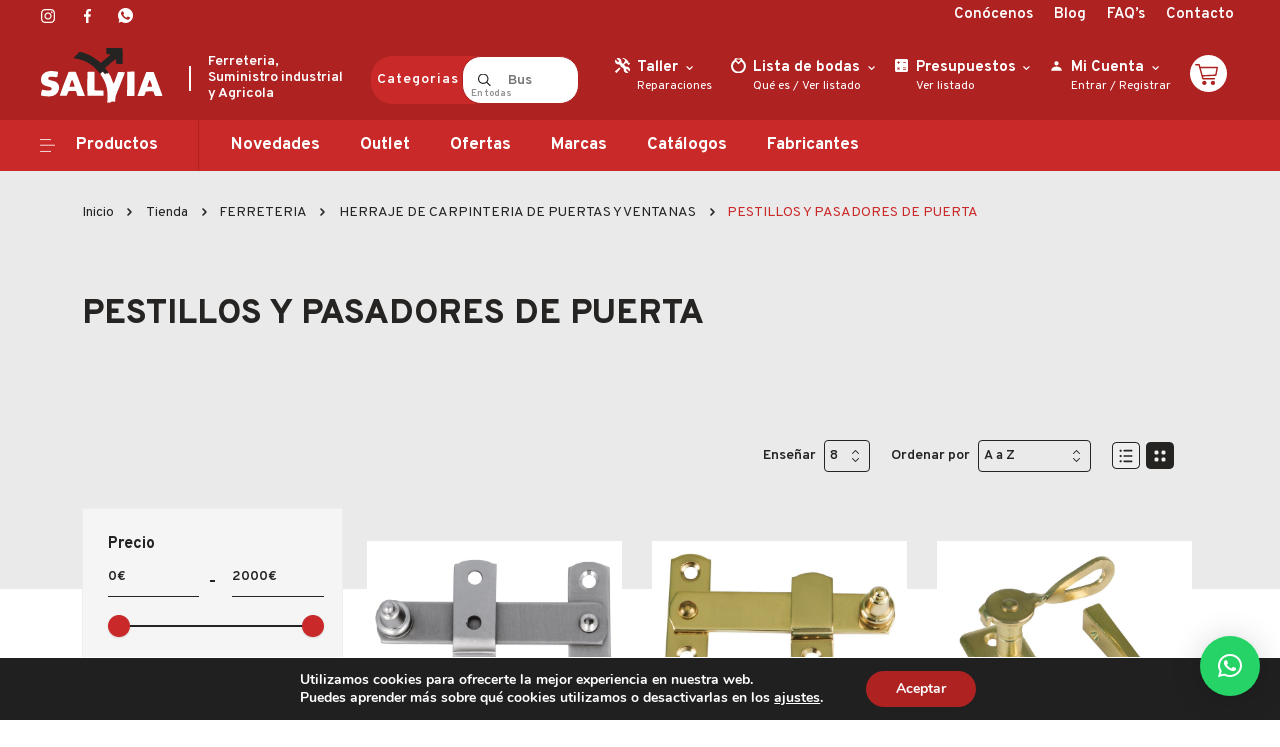

--- FILE ---
content_type: text/html; charset=UTF-8
request_url: https://ferreteriasalvia.com/categoria-producto/ferreteria/herraje-de-carpinteria-de-puertas-y-ventanas/pestillos-y-pasadores-de-puerta/
body_size: 57378
content:
<!DOCTYPE html>
<html lang="es">

<head>
<!-- Google Tag Manager -->
<script>(function(w,d,s,l,i){w[l]=w[l]||[];w[l].push({'gtm.start':
new Date().getTime(),event:'gtm.js'});var f=d.getElementsByTagName(s)[0],
j=d.createElement(s),dl=l!='dataLayer'?'&l='+l:'';j.async=true;j.src=
'https://www.googletagmanager.com/gtm.js?id='+i+dl;f.parentNode.insertBefore(j,f);
})(window,document,'script','dataLayer','GTM-WRMDSTC');</script>
<!-- End Google Tag Manager -->
    <meta charset="UTF-8" />
    <meta http-equiv="X-UA-Compatible" content="IE=edge" />
    <meta name="viewport" content="width=device-width, initial-scale=1.0" />

    <link rel="preconnect" href="https://fonts.gstatic.com" />
    

    <meta name='robots' content='index, follow, max-image-preview:large, max-snippet:-1, max-video-preview:-1' />

	<!-- This site is optimized with the Yoast SEO plugin v26.8 - https://yoast.com/product/yoast-seo-wordpress/ -->
	<title>PESTILLOS Y PASADORES DE PUERTA archivos - SALVIA S.L.- Ferretería y Suministros</title><link rel="preload" as="style" href="https://fonts.googleapis.com/css2?family=Overpass:wght@300;400;600;700;800;900&#038;family=Roboto:wght@400;700&#038;display=swap" /><link rel="stylesheet" href="https://fonts.googleapis.com/css2?family=Overpass:wght@300;400;600;700;800;900&#038;family=Roboto:wght@400;700&#038;display=swap" media="print" onload="this.media='all'" /><noscript><link rel="stylesheet" href="https://fonts.googleapis.com/css2?family=Overpass:wght@300;400;600;700;800;900&#038;family=Roboto:wght@400;700&#038;display=swap" /></noscript>
	<link rel="canonical" href="https://ferreteriasalvia.com/categoria-producto/ferreteria/herraje-de-carpinteria-de-puertas-y-ventanas/pestillos-y-pasadores-de-puerta/" />
	<link rel="next" href="https://ferreteriasalvia.com/categoria-producto/ferreteria/herraje-de-carpinteria-de-puertas-y-ventanas/pestillos-y-pasadores-de-puerta/page/2/" />
	<meta property="og:locale" content="es_ES" />
	<meta property="og:type" content="article" />
	<meta property="og:title" content="PESTILLOS Y PASADORES DE PUERTA archivos - SALVIA S.L.- Ferretería y Suministros" />
	<meta property="og:url" content="https://ferreteriasalvia.com/categoria-producto/ferreteria/herraje-de-carpinteria-de-puertas-y-ventanas/pestillos-y-pasadores-de-puerta/" />
	<meta property="og:site_name" content="SALVIA S.L.- Ferretería y Suministros" />
	<meta name="twitter:card" content="summary_large_image" />
	<script type="application/ld+json" class="yoast-schema-graph">{"@context":"https://schema.org","@graph":[{"@type":"CollectionPage","@id":"https://ferreteriasalvia.com/categoria-producto/ferreteria/herraje-de-carpinteria-de-puertas-y-ventanas/pestillos-y-pasadores-de-puerta/","url":"https://ferreteriasalvia.com/categoria-producto/ferreteria/herraje-de-carpinteria-de-puertas-y-ventanas/pestillos-y-pasadores-de-puerta/","name":"PESTILLOS Y PASADORES DE PUERTA archivos - SALVIA S.L.- Ferretería y Suministros","isPartOf":{"@id":"https://ferreteriasalvia.com/#website"},"primaryImageOfPage":{"@id":"https://ferreteriasalvia.com/categoria-producto/ferreteria/herraje-de-carpinteria-de-puertas-y-ventanas/pestillos-y-pasadores-de-puerta/#primaryimage"},"image":{"@id":"https://ferreteriasalvia.com/categoria-producto/ferreteria/herraje-de-carpinteria-de-puertas-y-ventanas/pestillos-y-pasadores-de-puerta/#primaryimage"},"thumbnailUrl":"https://ferreteriasalvia.com/wp-content/uploads/2021/10/1210190132.jpg","breadcrumb":{"@id":"https://ferreteriasalvia.com/categoria-producto/ferreteria/herraje-de-carpinteria-de-puertas-y-ventanas/pestillos-y-pasadores-de-puerta/#breadcrumb"},"inLanguage":"es"},{"@type":"ImageObject","inLanguage":"es","@id":"https://ferreteriasalvia.com/categoria-producto/ferreteria/herraje-de-carpinteria-de-puertas-y-ventanas/pestillos-y-pasadores-de-puerta/#primaryimage","url":"https://ferreteriasalvia.com/wp-content/uploads/2021/10/1210190132.jpg","contentUrl":"https://ferreteriasalvia.com/wp-content/uploads/2021/10/1210190132.jpg","width":1500,"height":1125},{"@type":"BreadcrumbList","@id":"https://ferreteriasalvia.com/categoria-producto/ferreteria/herraje-de-carpinteria-de-puertas-y-ventanas/pestillos-y-pasadores-de-puerta/#breadcrumb","itemListElement":[{"@type":"ListItem","position":1,"name":"Portada","item":"https://ferreteriasalvia.com/"},{"@type":"ListItem","position":2,"name":"FERRETERIA","item":"https://ferreteriasalvia.com/categoria-producto/ferreteria/"},{"@type":"ListItem","position":3,"name":"HERRAJE DE CARPINTERIA DE PUERTAS Y VENTANAS","item":"https://ferreteriasalvia.com/categoria-producto/ferreteria/herraje-de-carpinteria-de-puertas-y-ventanas/"},{"@type":"ListItem","position":4,"name":"PESTILLOS Y PASADORES DE PUERTA"}]},{"@type":"WebSite","@id":"https://ferreteriasalvia.com/#website","url":"https://ferreteriasalvia.com/","name":"SALVIA S.L.- Ferretería y Suministros","description":"Ferreteria, Suministro industrial y Agricola","potentialAction":[{"@type":"SearchAction","target":{"@type":"EntryPoint","urlTemplate":"https://ferreteriasalvia.com/?s={search_term_string}"},"query-input":{"@type":"PropertyValueSpecification","valueRequired":true,"valueName":"search_term_string"}}],"inLanguage":"es"}]}</script>
	<!-- / Yoast SEO plugin. -->


<script type='application/javascript'  id='pys-version-script'>console.log('PixelYourSite Free version 11.1.5.2');</script>
<link rel='dns-prefetch' href='//capi-automation.s3.us-east-2.amazonaws.com' />
<link href='https://fonts.gstatic.com' crossorigin rel='preconnect' />
<link rel="alternate" type="application/rss+xml" title="SALVIA S.L.- Ferretería y Suministros &raquo; PESTILLOS Y PASADORES DE PUERTA Categoría Feed" href="https://ferreteriasalvia.com/categoria-producto/ferreteria/herraje-de-carpinteria-de-puertas-y-ventanas/pestillos-y-pasadores-de-puerta/feed/" />
<style id='wp-img-auto-sizes-contain-inline-css' type='text/css'>
img:is([sizes=auto i],[sizes^="auto," i]){contain-intrinsic-size:3000px 1500px}
/*# sourceURL=wp-img-auto-sizes-contain-inline-css */
</style>
<style id='wp-emoji-styles-inline-css' type='text/css'>

	img.wp-smiley, img.emoji {
		display: inline !important;
		border: none !important;
		box-shadow: none !important;
		height: 1em !important;
		width: 1em !important;
		margin: 0 0.07em !important;
		vertical-align: -0.1em !important;
		background: none !important;
		padding: 0 !important;
	}
/*# sourceURL=wp-emoji-styles-inline-css */
</style>
<style id='wp-block-library-inline-css' type='text/css'>
:root{--wp-block-synced-color:#7a00df;--wp-block-synced-color--rgb:122,0,223;--wp-bound-block-color:var(--wp-block-synced-color);--wp-editor-canvas-background:#ddd;--wp-admin-theme-color:#007cba;--wp-admin-theme-color--rgb:0,124,186;--wp-admin-theme-color-darker-10:#006ba1;--wp-admin-theme-color-darker-10--rgb:0,107,160.5;--wp-admin-theme-color-darker-20:#005a87;--wp-admin-theme-color-darker-20--rgb:0,90,135;--wp-admin-border-width-focus:2px}@media (min-resolution:192dpi){:root{--wp-admin-border-width-focus:1.5px}}.wp-element-button{cursor:pointer}:root .has-very-light-gray-background-color{background-color:#eee}:root .has-very-dark-gray-background-color{background-color:#313131}:root .has-very-light-gray-color{color:#eee}:root .has-very-dark-gray-color{color:#313131}:root .has-vivid-green-cyan-to-vivid-cyan-blue-gradient-background{background:linear-gradient(135deg,#00d084,#0693e3)}:root .has-purple-crush-gradient-background{background:linear-gradient(135deg,#34e2e4,#4721fb 50%,#ab1dfe)}:root .has-hazy-dawn-gradient-background{background:linear-gradient(135deg,#faaca8,#dad0ec)}:root .has-subdued-olive-gradient-background{background:linear-gradient(135deg,#fafae1,#67a671)}:root .has-atomic-cream-gradient-background{background:linear-gradient(135deg,#fdd79a,#004a59)}:root .has-nightshade-gradient-background{background:linear-gradient(135deg,#330968,#31cdcf)}:root .has-midnight-gradient-background{background:linear-gradient(135deg,#020381,#2874fc)}:root{--wp--preset--font-size--normal:16px;--wp--preset--font-size--huge:42px}.has-regular-font-size{font-size:1em}.has-larger-font-size{font-size:2.625em}.has-normal-font-size{font-size:var(--wp--preset--font-size--normal)}.has-huge-font-size{font-size:var(--wp--preset--font-size--huge)}.has-text-align-center{text-align:center}.has-text-align-left{text-align:left}.has-text-align-right{text-align:right}.has-fit-text{white-space:nowrap!important}#end-resizable-editor-section{display:none}.aligncenter{clear:both}.items-justified-left{justify-content:flex-start}.items-justified-center{justify-content:center}.items-justified-right{justify-content:flex-end}.items-justified-space-between{justify-content:space-between}.screen-reader-text{border:0;clip-path:inset(50%);height:1px;margin:-1px;overflow:hidden;padding:0;position:absolute;width:1px;word-wrap:normal!important}.screen-reader-text:focus{background-color:#ddd;clip-path:none;color:#444;display:block;font-size:1em;height:auto;left:5px;line-height:normal;padding:15px 23px 14px;text-decoration:none;top:5px;width:auto;z-index:100000}html :where(.has-border-color){border-style:solid}html :where([style*=border-top-color]){border-top-style:solid}html :where([style*=border-right-color]){border-right-style:solid}html :where([style*=border-bottom-color]){border-bottom-style:solid}html :where([style*=border-left-color]){border-left-style:solid}html :where([style*=border-width]){border-style:solid}html :where([style*=border-top-width]){border-top-style:solid}html :where([style*=border-right-width]){border-right-style:solid}html :where([style*=border-bottom-width]){border-bottom-style:solid}html :where([style*=border-left-width]){border-left-style:solid}html :where(img[class*=wp-image-]){height:auto;max-width:100%}:where(figure){margin:0 0 1em}html :where(.is-position-sticky){--wp-admin--admin-bar--position-offset:var(--wp-admin--admin-bar--height,0px)}@media screen and (max-width:600px){html :where(.is-position-sticky){--wp-admin--admin-bar--position-offset:0px}}

/*# sourceURL=wp-block-library-inline-css */
</style><style id='global-styles-inline-css' type='text/css'>
:root{--wp--preset--aspect-ratio--square: 1;--wp--preset--aspect-ratio--4-3: 4/3;--wp--preset--aspect-ratio--3-4: 3/4;--wp--preset--aspect-ratio--3-2: 3/2;--wp--preset--aspect-ratio--2-3: 2/3;--wp--preset--aspect-ratio--16-9: 16/9;--wp--preset--aspect-ratio--9-16: 9/16;--wp--preset--color--black: #000000;--wp--preset--color--cyan-bluish-gray: #abb8c3;--wp--preset--color--white: #ffffff;--wp--preset--color--pale-pink: #f78da7;--wp--preset--color--vivid-red: #cf2e2e;--wp--preset--color--luminous-vivid-orange: #ff6900;--wp--preset--color--luminous-vivid-amber: #fcb900;--wp--preset--color--light-green-cyan: #7bdcb5;--wp--preset--color--vivid-green-cyan: #00d084;--wp--preset--color--pale-cyan-blue: #8ed1fc;--wp--preset--color--vivid-cyan-blue: #0693e3;--wp--preset--color--vivid-purple: #9b51e0;--wp--preset--gradient--vivid-cyan-blue-to-vivid-purple: linear-gradient(135deg,rgb(6,147,227) 0%,rgb(155,81,224) 100%);--wp--preset--gradient--light-green-cyan-to-vivid-green-cyan: linear-gradient(135deg,rgb(122,220,180) 0%,rgb(0,208,130) 100%);--wp--preset--gradient--luminous-vivid-amber-to-luminous-vivid-orange: linear-gradient(135deg,rgb(252,185,0) 0%,rgb(255,105,0) 100%);--wp--preset--gradient--luminous-vivid-orange-to-vivid-red: linear-gradient(135deg,rgb(255,105,0) 0%,rgb(207,46,46) 100%);--wp--preset--gradient--very-light-gray-to-cyan-bluish-gray: linear-gradient(135deg,rgb(238,238,238) 0%,rgb(169,184,195) 100%);--wp--preset--gradient--cool-to-warm-spectrum: linear-gradient(135deg,rgb(74,234,220) 0%,rgb(151,120,209) 20%,rgb(207,42,186) 40%,rgb(238,44,130) 60%,rgb(251,105,98) 80%,rgb(254,248,76) 100%);--wp--preset--gradient--blush-light-purple: linear-gradient(135deg,rgb(255,206,236) 0%,rgb(152,150,240) 100%);--wp--preset--gradient--blush-bordeaux: linear-gradient(135deg,rgb(254,205,165) 0%,rgb(254,45,45) 50%,rgb(107,0,62) 100%);--wp--preset--gradient--luminous-dusk: linear-gradient(135deg,rgb(255,203,112) 0%,rgb(199,81,192) 50%,rgb(65,88,208) 100%);--wp--preset--gradient--pale-ocean: linear-gradient(135deg,rgb(255,245,203) 0%,rgb(182,227,212) 50%,rgb(51,167,181) 100%);--wp--preset--gradient--electric-grass: linear-gradient(135deg,rgb(202,248,128) 0%,rgb(113,206,126) 100%);--wp--preset--gradient--midnight: linear-gradient(135deg,rgb(2,3,129) 0%,rgb(40,116,252) 100%);--wp--preset--font-size--small: 13px;--wp--preset--font-size--medium: 20px;--wp--preset--font-size--large: 36px;--wp--preset--font-size--x-large: 42px;--wp--preset--spacing--20: 0.44rem;--wp--preset--spacing--30: 0.67rem;--wp--preset--spacing--40: 1rem;--wp--preset--spacing--50: 1.5rem;--wp--preset--spacing--60: 2.25rem;--wp--preset--spacing--70: 3.38rem;--wp--preset--spacing--80: 5.06rem;--wp--preset--shadow--natural: 6px 6px 9px rgba(0, 0, 0, 0.2);--wp--preset--shadow--deep: 12px 12px 50px rgba(0, 0, 0, 0.4);--wp--preset--shadow--sharp: 6px 6px 0px rgba(0, 0, 0, 0.2);--wp--preset--shadow--outlined: 6px 6px 0px -3px rgb(255, 255, 255), 6px 6px rgb(0, 0, 0);--wp--preset--shadow--crisp: 6px 6px 0px rgb(0, 0, 0);}:where(.is-layout-flex){gap: 0.5em;}:where(.is-layout-grid){gap: 0.5em;}body .is-layout-flex{display: flex;}.is-layout-flex{flex-wrap: wrap;align-items: center;}.is-layout-flex > :is(*, div){margin: 0;}body .is-layout-grid{display: grid;}.is-layout-grid > :is(*, div){margin: 0;}:where(.wp-block-columns.is-layout-flex){gap: 2em;}:where(.wp-block-columns.is-layout-grid){gap: 2em;}:where(.wp-block-post-template.is-layout-flex){gap: 1.25em;}:where(.wp-block-post-template.is-layout-grid){gap: 1.25em;}.has-black-color{color: var(--wp--preset--color--black) !important;}.has-cyan-bluish-gray-color{color: var(--wp--preset--color--cyan-bluish-gray) !important;}.has-white-color{color: var(--wp--preset--color--white) !important;}.has-pale-pink-color{color: var(--wp--preset--color--pale-pink) !important;}.has-vivid-red-color{color: var(--wp--preset--color--vivid-red) !important;}.has-luminous-vivid-orange-color{color: var(--wp--preset--color--luminous-vivid-orange) !important;}.has-luminous-vivid-amber-color{color: var(--wp--preset--color--luminous-vivid-amber) !important;}.has-light-green-cyan-color{color: var(--wp--preset--color--light-green-cyan) !important;}.has-vivid-green-cyan-color{color: var(--wp--preset--color--vivid-green-cyan) !important;}.has-pale-cyan-blue-color{color: var(--wp--preset--color--pale-cyan-blue) !important;}.has-vivid-cyan-blue-color{color: var(--wp--preset--color--vivid-cyan-blue) !important;}.has-vivid-purple-color{color: var(--wp--preset--color--vivid-purple) !important;}.has-black-background-color{background-color: var(--wp--preset--color--black) !important;}.has-cyan-bluish-gray-background-color{background-color: var(--wp--preset--color--cyan-bluish-gray) !important;}.has-white-background-color{background-color: var(--wp--preset--color--white) !important;}.has-pale-pink-background-color{background-color: var(--wp--preset--color--pale-pink) !important;}.has-vivid-red-background-color{background-color: var(--wp--preset--color--vivid-red) !important;}.has-luminous-vivid-orange-background-color{background-color: var(--wp--preset--color--luminous-vivid-orange) !important;}.has-luminous-vivid-amber-background-color{background-color: var(--wp--preset--color--luminous-vivid-amber) !important;}.has-light-green-cyan-background-color{background-color: var(--wp--preset--color--light-green-cyan) !important;}.has-vivid-green-cyan-background-color{background-color: var(--wp--preset--color--vivid-green-cyan) !important;}.has-pale-cyan-blue-background-color{background-color: var(--wp--preset--color--pale-cyan-blue) !important;}.has-vivid-cyan-blue-background-color{background-color: var(--wp--preset--color--vivid-cyan-blue) !important;}.has-vivid-purple-background-color{background-color: var(--wp--preset--color--vivid-purple) !important;}.has-black-border-color{border-color: var(--wp--preset--color--black) !important;}.has-cyan-bluish-gray-border-color{border-color: var(--wp--preset--color--cyan-bluish-gray) !important;}.has-white-border-color{border-color: var(--wp--preset--color--white) !important;}.has-pale-pink-border-color{border-color: var(--wp--preset--color--pale-pink) !important;}.has-vivid-red-border-color{border-color: var(--wp--preset--color--vivid-red) !important;}.has-luminous-vivid-orange-border-color{border-color: var(--wp--preset--color--luminous-vivid-orange) !important;}.has-luminous-vivid-amber-border-color{border-color: var(--wp--preset--color--luminous-vivid-amber) !important;}.has-light-green-cyan-border-color{border-color: var(--wp--preset--color--light-green-cyan) !important;}.has-vivid-green-cyan-border-color{border-color: var(--wp--preset--color--vivid-green-cyan) !important;}.has-pale-cyan-blue-border-color{border-color: var(--wp--preset--color--pale-cyan-blue) !important;}.has-vivid-cyan-blue-border-color{border-color: var(--wp--preset--color--vivid-cyan-blue) !important;}.has-vivid-purple-border-color{border-color: var(--wp--preset--color--vivid-purple) !important;}.has-vivid-cyan-blue-to-vivid-purple-gradient-background{background: var(--wp--preset--gradient--vivid-cyan-blue-to-vivid-purple) !important;}.has-light-green-cyan-to-vivid-green-cyan-gradient-background{background: var(--wp--preset--gradient--light-green-cyan-to-vivid-green-cyan) !important;}.has-luminous-vivid-amber-to-luminous-vivid-orange-gradient-background{background: var(--wp--preset--gradient--luminous-vivid-amber-to-luminous-vivid-orange) !important;}.has-luminous-vivid-orange-to-vivid-red-gradient-background{background: var(--wp--preset--gradient--luminous-vivid-orange-to-vivid-red) !important;}.has-very-light-gray-to-cyan-bluish-gray-gradient-background{background: var(--wp--preset--gradient--very-light-gray-to-cyan-bluish-gray) !important;}.has-cool-to-warm-spectrum-gradient-background{background: var(--wp--preset--gradient--cool-to-warm-spectrum) !important;}.has-blush-light-purple-gradient-background{background: var(--wp--preset--gradient--blush-light-purple) !important;}.has-blush-bordeaux-gradient-background{background: var(--wp--preset--gradient--blush-bordeaux) !important;}.has-luminous-dusk-gradient-background{background: var(--wp--preset--gradient--luminous-dusk) !important;}.has-pale-ocean-gradient-background{background: var(--wp--preset--gradient--pale-ocean) !important;}.has-electric-grass-gradient-background{background: var(--wp--preset--gradient--electric-grass) !important;}.has-midnight-gradient-background{background: var(--wp--preset--gradient--midnight) !important;}.has-small-font-size{font-size: var(--wp--preset--font-size--small) !important;}.has-medium-font-size{font-size: var(--wp--preset--font-size--medium) !important;}.has-large-font-size{font-size: var(--wp--preset--font-size--large) !important;}.has-x-large-font-size{font-size: var(--wp--preset--font-size--x-large) !important;}
/*# sourceURL=global-styles-inline-css */
</style>

<style id='classic-theme-styles-inline-css' type='text/css'>
/*! This file is auto-generated */
.wp-block-button__link{color:#fff;background-color:#32373c;border-radius:9999px;box-shadow:none;text-decoration:none;padding:calc(.667em + 2px) calc(1.333em + 2px);font-size:1.125em}.wp-block-file__button{background:#32373c;color:#fff;text-decoration:none}
/*# sourceURL=/wp-includes/css/classic-themes.min.css */
</style>
<style id='woocommerce-inline-inline-css' type='text/css'>
.woocommerce form .form-row .required { visibility: visible; }
/*# sourceURL=woocommerce-inline-inline-css */
</style>
<link rel='stylesheet' id='slick-css' href='https://ferreteriasalvia.com/wp-content/themes/salvia/assets/css/slick.css?ver=6.9' type='text/css' media='all' />
<link rel='stylesheet' id='magnific-popup-css' href='https://ferreteriasalvia.com/wp-content/themes/salvia/assets/css/magnific-popup.css?ver=6.9' type='text/css' media='all' />
<link rel='stylesheet' id='slick-theme-css' href='https://ferreteriasalvia.com/wp-content/themes/salvia/assets/css/slick-theme.css?ver=6.9' type='text/css' media='all' />
<link rel='stylesheet' id='bootstrap-css' href='https://ferreteriasalvia.com/wp-content/themes/salvia/assets/css/bootstrap.min.css?ver=6.9' type='text/css' media='all' />
<link rel='stylesheet' id='style-css' href='https://ferreteriasalvia.com/wp-content/themes/salvia/style.css?ver=6.9' type='text/css' media='all' />
<link rel='stylesheet' id='wpdreams-asl-basic-css' href='https://ferreteriasalvia.com/wp-content/plugins/ajax-search-lite/css/style.basic.css?ver=4.13.4' type='text/css' media='all' />
<style id='wpdreams-asl-basic-inline-css' type='text/css'>

					div[id*='ajaxsearchlitesettings'].searchsettings .asl_option_inner label {
						font-size: 0px !important;
						color: rgba(0, 0, 0, 0);
					}
					div[id*='ajaxsearchlitesettings'].searchsettings .asl_option_inner label:after {
						font-size: 11px !important;
						position: absolute;
						top: 0;
						left: 0;
						z-index: 1;
					}
					.asl_w_container {
						width: 100%;
						margin: 0px 0px 0px 0px;
						min-width: 200px;
					}
					div[id*='ajaxsearchlite'].asl_m {
						width: 100%;
					}
					div[id*='ajaxsearchliteres'].wpdreams_asl_results div.resdrg span.highlighted {
						font-weight: bold;
						color: rgba(217, 49, 43, 1);
						background-color: rgba(238, 238, 238, 1);
					}
					div[id*='ajaxsearchliteres'].wpdreams_asl_results .results img.asl_image {
						width: 70px;
						height: 70px;
						object-fit: cover;
					}
					div[id*='ajaxsearchlite'].asl_r .results {
						max-height: none;
					}
					div[id*='ajaxsearchlite'].asl_r {
						position: absolute;
					}
				
						.asl_m, .asl_m .probox {
							background-color: rgba(255, 255, 255, 1) !important;
							background-image: none !important;
							-webkit-background-image: none !important;
							-ms-background-image: none !important;
						}
					
						.asl_m .probox svg {
							fill: rgba(0, 0, 0, 1) !important;
						}
						.asl_m .probox .innericon {
							background-color: rgba(255, 255, 255, 1) !important;
							background-image: none !important;
							-webkit-background-image: none !important;
							-ms-background-image: none !important;
						}
					
						div.asl_m.asl_w {
							border:1px none rgb(0, 0, 0) !important;border-radius:0px 0px 0px 0px !important;
							box-shadow: none !important;
						}
						div.asl_m.asl_w .probox {border: none !important;}
					
						.asl_r.asl_w {
							background-color: rgba(255, 255, 255, 1) !important;
							background-image: none !important;
							-webkit-background-image: none !important;
							-ms-background-image: none !important;
						}
					
						.asl_r.asl_w .item {
							background-color: rgba(255, 255, 255, 1) !important;
							background-image: none !important;
							-webkit-background-image: none !important;
							-ms-background-image: none !important;
						}
					
						div.asl_r.asl_w {
							border:1px none rgb(0, 0, 0) !important;border-radius:0px 0px 0px 0px !important;
							box-shadow: none !important;
						}
					
						.asl_s.asl_w {
							background-color: rgba(255, 255, 255, 1) !important;
							background-image: none !important;
							-webkit-background-image: none !important;
							-ms-background-image: none !important;
						}
					
						div.asl_s.asl_w {
							border:1px none rgb(0, 0, 0) !important;border-radius:0px 0px 0px 0px !important;
							box-shadow: none !important;
						}
					
						div.asl_r.asl_w.vertical .results .item::after {
							display: block;
							position: absolute;
							bottom: 0;
							content: '';
							height: 1px;
							width: 100%;
							background: #D8D8D8;
						}
						div.asl_r.asl_w.vertical .results .item.asl_last_item::after {
							display: none;
						}
					
/*# sourceURL=wpdreams-asl-basic-inline-css */
</style>
<link rel='stylesheet' id='wpdreams-asl-instance-css' href='https://ferreteriasalvia.com/wp-content/plugins/ajax-search-lite/css/style-curvy-red.css?ver=4.13.4' type='text/css' media='all' />
<link rel='stylesheet' id='moove_gdpr_frontend-css' href='https://ferreteriasalvia.com/wp-content/plugins/gdpr-cookie-compliance/dist/styles/gdpr-main.css?ver=5.0.9' type='text/css' media='all' />
<style id='moove_gdpr_frontend-inline-css' type='text/css'>
#moove_gdpr_cookie_modal,#moove_gdpr_cookie_info_bar,.gdpr_cookie_settings_shortcode_content{font-family:&#039;Nunito&#039;,sans-serif}#moove_gdpr_save_popup_settings_button{background-color:#373737;color:#fff}#moove_gdpr_save_popup_settings_button:hover{background-color:#000}#moove_gdpr_cookie_info_bar .moove-gdpr-info-bar-container .moove-gdpr-info-bar-content a.mgbutton,#moove_gdpr_cookie_info_bar .moove-gdpr-info-bar-container .moove-gdpr-info-bar-content button.mgbutton{background-color:#ae2222}#moove_gdpr_cookie_modal .moove-gdpr-modal-content .moove-gdpr-modal-footer-content .moove-gdpr-button-holder a.mgbutton,#moove_gdpr_cookie_modal .moove-gdpr-modal-content .moove-gdpr-modal-footer-content .moove-gdpr-button-holder button.mgbutton,.gdpr_cookie_settings_shortcode_content .gdpr-shr-button.button-green{background-color:#ae2222;border-color:#ae2222}#moove_gdpr_cookie_modal .moove-gdpr-modal-content .moove-gdpr-modal-footer-content .moove-gdpr-button-holder a.mgbutton:hover,#moove_gdpr_cookie_modal .moove-gdpr-modal-content .moove-gdpr-modal-footer-content .moove-gdpr-button-holder button.mgbutton:hover,.gdpr_cookie_settings_shortcode_content .gdpr-shr-button.button-green:hover{background-color:#fff;color:#ae2222}#moove_gdpr_cookie_modal .moove-gdpr-modal-content .moove-gdpr-modal-close i,#moove_gdpr_cookie_modal .moove-gdpr-modal-content .moove-gdpr-modal-close span.gdpr-icon{background-color:#ae2222;border:1px solid #ae2222}#moove_gdpr_cookie_info_bar span.moove-gdpr-infobar-allow-all.focus-g,#moove_gdpr_cookie_info_bar span.moove-gdpr-infobar-allow-all:focus,#moove_gdpr_cookie_info_bar button.moove-gdpr-infobar-allow-all.focus-g,#moove_gdpr_cookie_info_bar button.moove-gdpr-infobar-allow-all:focus,#moove_gdpr_cookie_info_bar span.moove-gdpr-infobar-reject-btn.focus-g,#moove_gdpr_cookie_info_bar span.moove-gdpr-infobar-reject-btn:focus,#moove_gdpr_cookie_info_bar button.moove-gdpr-infobar-reject-btn.focus-g,#moove_gdpr_cookie_info_bar button.moove-gdpr-infobar-reject-btn:focus,#moove_gdpr_cookie_info_bar span.change-settings-button.focus-g,#moove_gdpr_cookie_info_bar span.change-settings-button:focus,#moove_gdpr_cookie_info_bar button.change-settings-button.focus-g,#moove_gdpr_cookie_info_bar button.change-settings-button:focus{-webkit-box-shadow:0 0 1px 3px #ae2222;-moz-box-shadow:0 0 1px 3px #ae2222;box-shadow:0 0 1px 3px #ae2222}#moove_gdpr_cookie_modal .moove-gdpr-modal-content .moove-gdpr-modal-close i:hover,#moove_gdpr_cookie_modal .moove-gdpr-modal-content .moove-gdpr-modal-close span.gdpr-icon:hover,#moove_gdpr_cookie_info_bar span[data-href]>u.change-settings-button{color:#ae2222}#moove_gdpr_cookie_modal .moove-gdpr-modal-content .moove-gdpr-modal-left-content #moove-gdpr-menu li.menu-item-selected a span.gdpr-icon,#moove_gdpr_cookie_modal .moove-gdpr-modal-content .moove-gdpr-modal-left-content #moove-gdpr-menu li.menu-item-selected button span.gdpr-icon{color:inherit}#moove_gdpr_cookie_modal .moove-gdpr-modal-content .moove-gdpr-modal-left-content #moove-gdpr-menu li a span.gdpr-icon,#moove_gdpr_cookie_modal .moove-gdpr-modal-content .moove-gdpr-modal-left-content #moove-gdpr-menu li button span.gdpr-icon{color:inherit}#moove_gdpr_cookie_modal .gdpr-acc-link{line-height:0;font-size:0;color:transparent;position:absolute}#moove_gdpr_cookie_modal .moove-gdpr-modal-content .moove-gdpr-modal-close:hover i,#moove_gdpr_cookie_modal .moove-gdpr-modal-content .moove-gdpr-modal-left-content #moove-gdpr-menu li a,#moove_gdpr_cookie_modal .moove-gdpr-modal-content .moove-gdpr-modal-left-content #moove-gdpr-menu li button,#moove_gdpr_cookie_modal .moove-gdpr-modal-content .moove-gdpr-modal-left-content #moove-gdpr-menu li button i,#moove_gdpr_cookie_modal .moove-gdpr-modal-content .moove-gdpr-modal-left-content #moove-gdpr-menu li a i,#moove_gdpr_cookie_modal .moove-gdpr-modal-content .moove-gdpr-tab-main .moove-gdpr-tab-main-content a:hover,#moove_gdpr_cookie_info_bar.moove-gdpr-dark-scheme .moove-gdpr-info-bar-container .moove-gdpr-info-bar-content a.mgbutton:hover,#moove_gdpr_cookie_info_bar.moove-gdpr-dark-scheme .moove-gdpr-info-bar-container .moove-gdpr-info-bar-content button.mgbutton:hover,#moove_gdpr_cookie_info_bar.moove-gdpr-dark-scheme .moove-gdpr-info-bar-container .moove-gdpr-info-bar-content a:hover,#moove_gdpr_cookie_info_bar.moove-gdpr-dark-scheme .moove-gdpr-info-bar-container .moove-gdpr-info-bar-content button:hover,#moove_gdpr_cookie_info_bar.moove-gdpr-dark-scheme .moove-gdpr-info-bar-container .moove-gdpr-info-bar-content span.change-settings-button:hover,#moove_gdpr_cookie_info_bar.moove-gdpr-dark-scheme .moove-gdpr-info-bar-container .moove-gdpr-info-bar-content button.change-settings-button:hover,#moove_gdpr_cookie_info_bar.moove-gdpr-dark-scheme .moove-gdpr-info-bar-container .moove-gdpr-info-bar-content u.change-settings-button:hover,#moove_gdpr_cookie_info_bar span[data-href]>u.change-settings-button,#moove_gdpr_cookie_info_bar.moove-gdpr-dark-scheme .moove-gdpr-info-bar-container .moove-gdpr-info-bar-content a.mgbutton.focus-g,#moove_gdpr_cookie_info_bar.moove-gdpr-dark-scheme .moove-gdpr-info-bar-container .moove-gdpr-info-bar-content button.mgbutton.focus-g,#moove_gdpr_cookie_info_bar.moove-gdpr-dark-scheme .moove-gdpr-info-bar-container .moove-gdpr-info-bar-content a.focus-g,#moove_gdpr_cookie_info_bar.moove-gdpr-dark-scheme .moove-gdpr-info-bar-container .moove-gdpr-info-bar-content button.focus-g,#moove_gdpr_cookie_info_bar.moove-gdpr-dark-scheme .moove-gdpr-info-bar-container .moove-gdpr-info-bar-content a.mgbutton:focus,#moove_gdpr_cookie_info_bar.moove-gdpr-dark-scheme .moove-gdpr-info-bar-container .moove-gdpr-info-bar-content button.mgbutton:focus,#moove_gdpr_cookie_info_bar.moove-gdpr-dark-scheme .moove-gdpr-info-bar-container .moove-gdpr-info-bar-content a:focus,#moove_gdpr_cookie_info_bar.moove-gdpr-dark-scheme .moove-gdpr-info-bar-container .moove-gdpr-info-bar-content button:focus,#moove_gdpr_cookie_info_bar.moove-gdpr-dark-scheme .moove-gdpr-info-bar-container .moove-gdpr-info-bar-content span.change-settings-button.focus-g,span.change-settings-button:focus,button.change-settings-button.focus-g,button.change-settings-button:focus,#moove_gdpr_cookie_info_bar.moove-gdpr-dark-scheme .moove-gdpr-info-bar-container .moove-gdpr-info-bar-content u.change-settings-button.focus-g,#moove_gdpr_cookie_info_bar.moove-gdpr-dark-scheme .moove-gdpr-info-bar-container .moove-gdpr-info-bar-content u.change-settings-button:focus{color:#ae2222}#moove_gdpr_cookie_modal .moove-gdpr-branding.focus-g span,#moove_gdpr_cookie_modal .moove-gdpr-modal-content .moove-gdpr-tab-main a.focus-g,#moove_gdpr_cookie_modal .moove-gdpr-modal-content .moove-gdpr-tab-main .gdpr-cd-details-toggle.focus-g{color:#ae2222}#moove_gdpr_cookie_modal.gdpr_lightbox-hide{display:none}
/*# sourceURL=moove_gdpr_frontend-inline-css */
</style>
<script type="text/javascript" src="https://ferreteriasalvia.com/wp-includes/js/jquery/jquery.min.js?ver=3.7.1" id="jquery-core-js"></script>
<script type="text/javascript" src="https://ferreteriasalvia.com/wp-includes/js/jquery/jquery-migrate.min.js?ver=3.4.1" id="jquery-migrate-js"></script>
<script type="text/javascript" src="https://ferreteriasalvia.com/wp-content/plugins/woocommerce/assets/js/jquery-blockui/jquery.blockUI.min.js?ver=2.7.0-wc.10.4.3" id="wc-jquery-blockui-js" defer="defer" data-wp-strategy="defer"></script>
<script type="text/javascript" src="https://ferreteriasalvia.com/wp-content/plugins/woocommerce/assets/js/js-cookie/js.cookie.min.js?ver=2.1.4-wc.10.4.3" id="wc-js-cookie-js" defer="defer" data-wp-strategy="defer"></script>
<script type="text/javascript" id="woocommerce-js-extra">
/* <![CDATA[ */
var woocommerce_params = {"ajax_url":"/wp-admin/admin-ajax.php","wc_ajax_url":"/?wc-ajax=%%endpoint%%","i18n_password_show":"Mostrar contrase\u00f1a","i18n_password_hide":"Ocultar contrase\u00f1a"};
//# sourceURL=woocommerce-js-extra
/* ]]> */
</script>
<script type="text/javascript" src="https://ferreteriasalvia.com/wp-content/plugins/woocommerce/assets/js/frontend/woocommerce.min.js?ver=10.4.3" id="woocommerce-js" defer="defer" data-wp-strategy="defer"></script>
<script type="text/javascript" src="https://ferreteriasalvia.com/wp-content/plugins/pixelyoursite/dist/scripts/jquery.bind-first-0.2.3.min.js?ver=0.2.3" id="jquery-bind-first-js"></script>
<script type="text/javascript" src="https://ferreteriasalvia.com/wp-content/plugins/pixelyoursite/dist/scripts/js.cookie-2.1.3.min.js?ver=2.1.3" id="js-cookie-pys-js"></script>
<script type="text/javascript" src="https://ferreteriasalvia.com/wp-content/plugins/pixelyoursite/dist/scripts/tld.min.js?ver=2.3.1" id="js-tld-js"></script>
<script type="text/javascript" id="pys-js-extra">
/* <![CDATA[ */
var pysOptions = {"staticEvents":[],"dynamicEvents":[],"triggerEvents":[],"triggerEventTypes":[],"debug":"","siteUrl":"https://ferreteriasalvia.com","ajaxUrl":"https://ferreteriasalvia.com/wp-admin/admin-ajax.php","ajax_event":"c62a32a5c3","enable_remove_download_url_param":"1","cookie_duration":"7","last_visit_duration":"60","enable_success_send_form":"","ajaxForServerEvent":"1","ajaxForServerStaticEvent":"1","useSendBeacon":"1","send_external_id":"1","external_id_expire":"180","track_cookie_for_subdomains":"1","google_consent_mode":"1","gdpr":{"ajax_enabled":false,"all_disabled_by_api":false,"facebook_disabled_by_api":false,"analytics_disabled_by_api":false,"google_ads_disabled_by_api":false,"pinterest_disabled_by_api":false,"bing_disabled_by_api":false,"reddit_disabled_by_api":false,"externalID_disabled_by_api":false,"facebook_prior_consent_enabled":true,"analytics_prior_consent_enabled":true,"google_ads_prior_consent_enabled":null,"pinterest_prior_consent_enabled":true,"bing_prior_consent_enabled":true,"cookiebot_integration_enabled":false,"cookiebot_facebook_consent_category":"marketing","cookiebot_analytics_consent_category":"statistics","cookiebot_tiktok_consent_category":"marketing","cookiebot_google_ads_consent_category":"marketing","cookiebot_pinterest_consent_category":"marketing","cookiebot_bing_consent_category":"marketing","consent_magic_integration_enabled":false,"real_cookie_banner_integration_enabled":false,"cookie_notice_integration_enabled":false,"cookie_law_info_integration_enabled":false,"analytics_storage":{"enabled":true,"value":"granted","filter":false},"ad_storage":{"enabled":true,"value":"granted","filter":false},"ad_user_data":{"enabled":true,"value":"granted","filter":false},"ad_personalization":{"enabled":true,"value":"granted","filter":false}},"cookie":{"disabled_all_cookie":false,"disabled_start_session_cookie":false,"disabled_advanced_form_data_cookie":false,"disabled_landing_page_cookie":false,"disabled_first_visit_cookie":false,"disabled_trafficsource_cookie":false,"disabled_utmTerms_cookie":false,"disabled_utmId_cookie":false},"tracking_analytics":{"TrafficSource":"direct","TrafficLanding":"undefined","TrafficUtms":[],"TrafficUtmsId":[]},"GATags":{"ga_datalayer_type":"default","ga_datalayer_name":"dataLayerPYS"},"woo":{"enabled":true,"enabled_save_data_to_orders":true,"addToCartOnButtonEnabled":true,"addToCartOnButtonValueEnabled":true,"addToCartOnButtonValueOption":"price","singleProductId":null,"removeFromCartSelector":"form.woocommerce-cart-form .remove","addToCartCatchMethod":"add_cart_hook","is_order_received_page":false,"containOrderId":false},"edd":{"enabled":false},"cache_bypass":"1769087196"};
//# sourceURL=pys-js-extra
/* ]]> */
</script>
<script type="text/javascript" src="https://ferreteriasalvia.com/wp-content/plugins/pixelyoursite/dist/scripts/public.js?ver=11.1.5.2" id="pys-js"></script>
<link rel="https://api.w.org/" href="https://ferreteriasalvia.com/wp-json/" /><link rel="alternate" title="JSON" type="application/json" href="https://ferreteriasalvia.com/wp-json/wp/v2/product_cat/734" /><link rel="EditURI" type="application/rsd+xml" title="RSD" href="https://ferreteriasalvia.com/xmlrpc.php?rsd" />
<meta name="generator" content="WordPress 6.9" />
<meta name="generator" content="WooCommerce 10.4.3" />
<meta name="facebook-domain-verification" content="xt1xwyi16nxml4x35fcwu515obp04p" /><script>document.createElement( "picture" );if(!window.HTMLPictureElement && document.addEventListener) {window.addEventListener("DOMContentLoaded", function() {var s = document.createElement("script");s.src = "https://ferreteriasalvia.com/wp-content/plugins/webp-express/js/picturefill.min.js";document.body.appendChild(s);});}</script>	<noscript><style>.woocommerce-product-gallery{ opacity: 1 !important; }</style></noscript>
				<script  type="text/javascript">
				!function(f,b,e,v,n,t,s){if(f.fbq)return;n=f.fbq=function(){n.callMethod?
					n.callMethod.apply(n,arguments):n.queue.push(arguments)};if(!f._fbq)f._fbq=n;
					n.push=n;n.loaded=!0;n.version='2.0';n.queue=[];t=b.createElement(e);t.async=!0;
					t.src=v;s=b.getElementsByTagName(e)[0];s.parentNode.insertBefore(t,s)}(window,
					document,'script','https://connect.facebook.net/en_US/fbevents.js');
			</script>
			<!-- WooCommerce Facebook Integration Begin -->
			<script  type="text/javascript">

				fbq('init', '222832746487240', {}, {
    "agent": "woocommerce_0-10.4.3-3.5.15"
});

				document.addEventListener( 'DOMContentLoaded', function() {
					// Insert placeholder for events injected when a product is added to the cart through AJAX.
					document.body.insertAdjacentHTML( 'beforeend', '<div class=\"wc-facebook-pixel-event-placeholder\"></div>' );
				}, false );

			</script>
			<!-- WooCommerce Facebook Integration End -->
			<script type='application/javascript' id='pys-config-warning-script'>console.warn('PixelYourSite: no pixel configured.');</script>
<link rel="icon" href="https://ferreteriasalvia.com/wp-content/uploads/2021/10/cropped-Añadir-un-título-3-32x32.png" sizes="32x32" />
<link rel="icon" href="https://ferreteriasalvia.com/wp-content/uploads/2021/10/cropped-Añadir-un-título-3-192x192.png" sizes="192x192" />
<link rel="apple-touch-icon" href="https://ferreteriasalvia.com/wp-content/uploads/2021/10/cropped-Añadir-un-título-3-180x180.png" />
<meta name="msapplication-TileImage" content="https://ferreteriasalvia.com/wp-content/uploads/2021/10/cropped-Añadir-un-título-3-270x270.png" />
<noscript><style id="rocket-lazyload-nojs-css">.rll-youtube-player, [data-lazy-src]{display:none !important;}</style></noscript><link rel='stylesheet' id='wc-blocks-style-css' href='https://ferreteriasalvia.com/wp-content/plugins/woocommerce/assets/client/blocks/wc-blocks.css?ver=wc-10.4.3' type='text/css' media='all' />
<link rel='stylesheet' id='qlwapp-frontend-css' href='https://ferreteriasalvia.com/wp-content/plugins/wp-whatsapp-chat/build/frontend/css/style.css?ver=8.1.5' type='text/css' media='all' />
</head>

<body class="archive tax-product_cat term-pestillos-y-pasadores-de-puerta term-734 wp-theme-salvia theme-salvia woocommerce woocommerce-page woocommerce-no-js">
<!-- Google Tag Manager (noscript) -->
<noscript><iframe src="https://www.googletagmanager.com/ns.html?id=GTM-WRMDSTC"
height="0" width="0" style="display:none;visibility:hidden"></iframe></noscript>
<!-- End Google Tag Manager (noscript) -->

<nav class="nav" role="navigation">

    <div class="media-secundario">

        <ul id="menu-menu-redes-sociales" class="menu-header-media"><li id="menu-item-411" class="insta-icon menu-item menu-item-type-custom menu-item-object-custom menu-item-411"><a href="https://www.instagram.com/ferreteriasalvia/">Instagram</a></li>
<li id="menu-item-412" class="fb-icon menu-item menu-item-type-custom menu-item-object-custom menu-item-412"><a href="https://www.facebook.com/ferreteriasalvia">Facebook</a></li>
<li id="menu-item-414" class="whats-icon menu-item menu-item-type-custom menu-item-object-custom menu-item-414"><a href="https://web.whatsapp.com/send?phone=34661624079">WhatsApp</a></li>
</ul><ul id="menu-menu-header-secundario" class="menu-header-secundario"><li id="menu-item-410" class="menu-item menu-item-type-post_type menu-item-object-page menu-item-410"><a href="https://ferreteriasalvia.com/conocenos/">Conócenos</a></li>
<li id="menu-item-409" class="menu-item menu-item-type-post_type menu-item-object-page menu-item-409"><a href="https://ferreteriasalvia.com/blog/">Blog</a></li>
<li id="menu-item-403" class="menu-item menu-item-type-post_type menu-item-object-page menu-item-403"><a href="https://ferreteriasalvia.com/faq/">FAQ&#8217;s</a></li>
<li id="menu-item-402" class="menu-item menu-item-type-post_type menu-item-object-page menu-item-402"><a href="https://ferreteriasalvia.com/contacto/">Contacto</a></li>
</ul>
    </div>


    <div class="principal">

        <button class="btn-menu-open">
            <svg height="20" viewBox="0 0 20 20" width="20" xmlns="http://www.w3.org/2000/svg">
                <path
                    d="m10.5 11.75c.4142136 0 .75.3357864.75.75 0 .3796958-.2821539.693491-.6482294.7431534l-.1017706.0068466h-10c-.41421356 0-.75-.3357864-.75-.75 0-.3796958.28215388-.693491.64822944-.7431534l.10177056-.0068466zm4-6c.4142136 0 .75.33578644.75.75 0 .37969577-.2821539.69349096-.6482294.74315338l-.1017706.00684662h-14c-.41421356 0-.75-.33578644-.75-.75 0-.37969577.28215388-.69349096.64822944-.74315338l.10177056-.00684662zm-4-6c.4142136 0 .75.33578644.75.75 0 .37969577-.2821539.69349096-.6482294.74315338l-.1017706.00684662h-10c-.41421356 0-.75-.33578644-.75-.75 0-.37969577.28215388-.69349096.64822944-.74315338l.10177056-.00684662z"
                    fill="#fff" transform="translate(1 1)" />
            </svg>
        </button>

        <button class="btn-menu-close" style="display: none;">
            <svg height="20" viewBox="0 0 20 20" width="20" xmlns="http://www.w3.org/2000/svg">
                <g fill="#fff">
                    <path
                        d="m18.2928932.29289322c.3905243-.39052429 1.0236893-.39052429 1.4142136 0 .3604839.36048396.3882135.92771502.0831886 1.32000622l-.0831886.09420734-18.00000002 18.00000002c-.39052429.3905243-1.02368927.3905243-1.41421356 0-.36048396-.360484-.3882135-.927715-.08318861-1.3200062l.08318861-.0942074z" />
                    <path
                        d="m18.2928932.29289322c.3905243-.39052429 1.0236893-.39052429 1.4142136 0 .3604839.36048396.3882135.92771502.0831886 1.32000622l-.0831886.09420734-18.00000002 18.00000002c-.39052429.3905243-1.02368927.3905243-1.41421356 0-.36048396-.360484-.3882135-.927715-.08318861-1.3200062l.08318861-.0942074z"
                        transform="matrix(-1 0 0 1 20 0)" />
                </g>
            </svg>
        </button>

        <div class="logo">

            <a href="https://ferreteriasalvia.com">
                <svg height="56" viewBox="0 0 122 56" width="122" xmlns="http://www.w3.org/2000/svg">
                    <g fill="none" fill-rule="evenodd">
                        <path
                            d="m61.2823136 23.6822069c1.2258095.7072414 1.9369921 2.0753793 3.2233175 2.6566207.5843413-.2915862.1999444-.9042069.495746-1.2252414.5446429.0226897.7266746.7183448 1.3637857.5542069.2817619-.292069.6037064-.6256552.9261349-.9587586-.4284523-1.1653793-1.4751349-1.8755173-2.1258015-2.884-1.0665318-1.6515173-1.0679842-2.0295173.3708412-3.2388276 2.462754-2.0691035 4.9318016-4.1314483 7.4245715-6.1638621.4696031-.3823448.8878888-.9563448 1.7443095-.8554482.8181746 1.3111724-.1249048 3.011931.8268889 4.4114482 2.0226825.262138 4.0458492.168 6.1605158-.1443448-.2551349-5.46.2938651-10.66075862-.2236666-15.834h-16.1524127c-.3006429 2.21006897-.0474445 4.15462069.1738016 5.97268966 1.2262936.93413793 2.5285952-.40937932 3.8948016.742-3.0538731 2.97524137-6.3270556 5.55462064-9.7270794 8.23731034-1.0708889-1.3044138-2.3315556-2.0314483-3.4799048-2.9008966-4.7158809-3.57096547-9.7924365-6.48199995-15.5753333-7.99496547-2.0188095-.52862069-3.983881.57496552-4.227881 2.42103448-1.9432857.48372414-2.4370952 2.47558621-4.0957142 3.79689659.6700317.0555172.960992.0757931 1.2514682.1037931 5.3883333.5204138 10.3307857 2.425862 14.8752857 5.223931 4.2830715 2.6373103 7.6337143 6.3728966 10.8391191 10.2093793 1.1957936-.2075862 1.2563095-1.4941379 2.0372063-2.1289655"
                            fill="#262422" />
                        <path
                            d="m77.0429224 24.1513034c-1.5390397 3.6892414-2.485508 7.6406207-4.3140556 11.4230345-.9096746-1.1344827-1.1822381-2.3148276-1.6043968-3.4222758-.9997223-2.6242759-2.0139683-5.2398621-3.8333175-7.4431724-.3224286.3335862-.644373.6671724-.9261349.9587586-.6371111.1641379-.8191429-.5310345-1.3637857-.5537242-.2953175.3210345.0890793.9331725-.4952619 1.2252414-1.2868096-.5817241-1.997508-1.9493793-3.2238016-2.6571034-.7808968.6348276-.8409286 1.921862-2.0372064 2.1289655 2.0255873 3.1818621 4.1170159 6.3897931 5.3215238 9.9375862 1.094127 3.2238621 1.9408651 6.6152414 1.8798651 10.1089655-.0508333 2.9206897.2251191 5.8408966-.2774047 9.4244138 1.2998809-1.5617241 2.0991746-.9824138 2.8771666-.0342759.3388889-1.3473793 1.4930476-1.5144138 2.2613572-1.8373793.7150555-.2997931 1.7399524.976138 2.7125635.0569655.3025793-.5054482.3664841-1.0557931.3190396-1.6302758-.1689603-2.0522069.3335635-3.9624828 1.1086508-5.8529655 2.0691588-5.0496552 4.1562302-10.0949655 6.0661112-15.2049655.7712142-2.0618621 1.8319365-4.0517932 2.2565158-6.410069-2.2928254-.1998621-4.4128174-.6893793-6.7274285-.2177242m29.2121256 14.4881656c.819627-2.4171724 1.265508-4.6436552 2.459849-6.7243449.968254 2.1772414 2.279754 4.168138 2.239571 6.7122759-1.550174.2968966-2.999166.2442759-4.69942.012069m6.407905-14.7579311h-7.352437c-3.204437 7.9708276-5.9692857 15.9373104-8.9103571 24.1036552 2.5653888-.154 4.7250791.2481379 6.7777781-.1984138.98665-1.2628965.881111-2.8617931 1.790301-4.1184138 2.520849-.3316552 5.04073-.6811724 7.493802-.0888276.749913 1.4342759.638079 2.9993793 1.634897 4.2448966 2.393039.3282758 4.808833.1525517 7.454103.0337931-3.054841-8.2416552-5.991556-16.1637242-8.888087-23.9766897m-84.1996076 14.8611931c.8172063-2.5706896 1.4388254-4.7522758 2.5978254-7.2109655 1.3555555 2.3003448 1.6905714 4.5543448 2.6622143 6.8228276-1.944254.7661379-3.4465.432069-5.2600397.3881379m-.8694921-14.7637241c-2.9236429 7.8955172-6.2984921 15.5728276-8.8377381 23.8545517 2.5479603-.0960689 4.7836587.0738621 7.0764841-.2606896.6143572-1.5863449 1.0098889-3.2296552 2.066254-4.6692414 2.2434444.3586896 4.4641349.1969655 6.7003175.0226896 1.3686269 1.2995862 1.0292539 3.160138 1.6102063 4.8546207 2.562.2476552 5.089627.2268966 7.7000397.1737931-3.0906667-8.1417241-6.1290476-16.143931-9.1277302-24.0423448-2.5198809-.5387586-4.8194841-.1448276-7.1878333.0666207m-13.4311833 9.5684207c-1.0955794-.474069-2.3117064-.6691035-3.469254-1.0031724-1.21176984-.35-2.54457143-.4349655-3.4949127-1.5134483-.09246825-1.3908276.60709524-2.1251035 1.90213492-2.2926207 1.28293648-.166069 2.57410318-.1284138 3.84542068.1708966 1.1009047.2592413 2.2013254.4653793 3.3366031-.0685518.4352302-1.5462758.8264048-3.0828965.6138731-5.0192413-2.2841112-.4035863-4.410881-.8723449-6.5889683-.7994483-2.09626985.07-4.16300794.3968276-6.05788096 1.4067586-3.23445238 1.7244138-4.40119841 4.562069-4.2341746 8.0345517.13894445 2.8946207 1.81063492 4.5755862 5.41157143 5.6434483.92323016.2742069 1.87260317.4595862 2.8006746.7197931.53883334.1506207 1.07330953.3369655 1.58503175.5633793.67729368.3002759.88982538.8950345.84286508 1.5892414-.0503492.7453793-.5078492 1.1745517-1.20499207 1.3087586-.86271428.1665517-1.72107142.2626207-2.62251587.2534483-1.92634127-.0193104-3.76457143-.6497931-5.78144444-.8081379-.70004762 1.9025517-1.07573016 3.7302758-1.03603175 5.7704138 3.32885714.7661379 6.51828572 1.1233793 9.86021429.7820689 3.91174604-.3992414 6.31979364-2.3544138 7.73731744-5.9007586 1.4121984-3.5352414.0329207-7.3311724-3.4455317-8.8373793m39.4197008 8.6137172v-18.4597241c-2.4840556-.1168276-4.6887699-.0057931-7.1268334.2013103.018881 8.064-.4439444 16.028069.1520159 23.9047587h15.9669921c-.0823016-1.8673104-.1549207-3.5082069-.2299603-5.2137931-2.9614048-.3871725-5.791127.3746206-8.7622143-.4325518m32.5875555-18.4150689c.3098413 8.1933793-.1520159 16.0922758-.0977936 24.1253793 2.5450555.1443448 4.830619.1694482 7.3243571-.0323449v-24.1857241c-2.4274127-.2857931-4.7604206.1448276-7.2265635.0926897"
                            fill="#fff" />
                    </g>
                </svg>
            </a>

            <p class="desc">
                Ferreteria, Suministro industrial y Agricola            </p>
        </div>

        <div class="search">

    <form action="https://ferreteriasalvia.com/tienda/">

        <button type="button" class="toggle-category-search-menu">
            <span>
                Categorias            </span>
            <svg xmlns="http://www.w3.org/2000/svg" height="24px" viewBox="0 0 24 24" width="24px" fill="#FFFFFF"><path d="M0 0h24v24H0V0z" fill="none"/><path d="M13 7.5h5v2h-5zm0 7h5v2h-5zM19 3H5c-1.1 0-2 .9-2 2v14c0 1.1.9 2 2 2h14c1.1 0 2-.9 2-2V5c0-1.1-.9-2-2-2zm0 16H5V5h14v14zM11 6H6v5h5V6zm-1 4H7V7h3v3zm1 3H6v5h5v-5zm-1 4H7v-3h3v3z"/></svg>
        </button>

        <div class="overlay" style="display: none;"></div>

        <div class="category-search-menu" style="display: none;">
                        <ul>
                                    <li data-id="calefaccion-y-climatizacion">CALEFACCION Y CLIMATIZACION</li>
                                    <li data-id="carpinteria">CARPINTERIA</li>
                                    <li data-id="decoracion">DECORACION</li>
                                    <li data-id="electronica-de-consumo">ELECTRÓNICA DE CONSUMO</li>
                                    <li data-id="iluminacion-vivienda-taller-y-exterior">ILUMINACION VIVIENDA, TALLER Y EXTERIOR</li>
                                    <li data-id="restos">RESTOS</li>
                                    <li data-id="adhesivos-y-selladores">ADHESIVOS Y SELLADORES</li>
                                    <li data-id="automovil">AUTOMOVIL</li>
                                    <li data-id="bano-y-sanitario">BAÑO Y SANITARIO</li>
                                    <li data-id="cocinas">COCINAS</li>
                                    <li data-id="construccion">CONSTRUCCION</li>
                                    <li data-id="drogueria">DROGUERIA</li>
                                    <li data-id="electricidad">ELECTRICIDAD</li>
                                    <li data-id="ferreteria">FERRETERIA</li>
                                    <li data-id="fontaneria">FONTANERIA</li>
                                    <li data-id="herramienta">HERRAMIENTA</li>
                                    <li data-id="industrial">INDUSTRIAL</li>
                                    <li data-id="jardin-y-camping">Jardin y Camping</li>
                                    <li data-id="maquinaria">MAQUINARIA</li>
                                    <li data-id="menaje">MENAJE</li>
                                    <li data-id="ordenacion">ORDENACION</li>
                                    <li data-id="pae">PAE</li>
                                    <li data-id="pintura">PINTURA</li>
                                    <li data-id="proteccion-laboral">PROTECCION LABORAL</li>
                            </ul>
        </div>

        <input type="text" name="s" placeholder="Buscar" value="">

        <p class="category-placeholder"><span>En </span><span class="value">todas</span></p>

        <input type="hidden" name="category" value="">

    </form>

    <div class="dropdown"></div>
</div>
        <button class="btn-search-toggle">
            <svg height="13" viewBox="0 0 13 13" width="13" xmlns="http://www.w3.org/2000/svg">
                <path
                    d="m5.23611111 0c2.89182432 0 5.23611109 2.3442868 5.23611109 5.23611111 0 1.25094723-.438677 2.39943594-1.17058948 3.30002451l3.17860568 3.17807038c.211534.211534.211534.5544984 0 .7660324-.1923036.1923036-.4932274.2097858-.7052801.0524464l-.0607523-.0524464-3.17807038-3.17860568c-.90058857.73191248-2.04907728 1.17058948-3.30002451 1.17058948-2.89182431 0-5.23611111-2.34428677-5.23611111-5.23611109 0-2.89182431 2.3442868-5.23611111 5.23611111-5.23611111zm0 1.08333333c-2.29351583 0-4.15277778 1.85926195-4.15277778 4.15277778 0 2.29351584 1.85926195 4.15277778 4.15277778 4.15277778 2.29351584 0 4.15277778-1.85926194 4.15277778-4.15277778 0-2.29351583-1.85926194-4.15277778-4.15277778-4.15277778z" />
            </svg>
        </button>

        <div class="link-group">
            <h4 class="titulo taller">Taller</h4>
            <p>
                <a class="reparaciones-modal-open" href="#">Reparaciones</a>
            </p>
            <div class="popup" style="display: none;">
                <div class="popup-content">
                    <a href="https://ferreteriasalvia.com/taller/">Taller Salvia</a>
                    <p>Descubre las ventajas de nuestro taller STIHL de maquinaria agrícola e industrial y descarga las tarifas de ALQUILER.</p>
                    <hr>
                    <a href="https://ferreteriasalvia.com/taller/mis-reparaciones/">Mis reparaciones</a>
                    <p>Consulta el estado de todas tus reparaciones.</p>
                </div>
            </div>
        </div>

        <div class="link-group">
            <h4 class="titulo bodas">Lista de bodas</h4>
            <p>
                <a href="https://ferreteriasalvia.com/lista-de-bodas/como-funciona/">Qué es</a>
                <span>&nbsp;/&nbsp;</span>
                <a href="https://ferreteriasalvia.com/lista-de-bodas/">Ver listado</a>
            </p>
            <div class="popup bodas" style="display: none;">
                <div class="popup-content flex">
                    <a href="https://ferreteriasalvia.com/lista-de-bodas/">Lista de Bodas</a>
                    <p>Crea aquí tu lista o Introduce el código de la lista que quieras ver para acceder a todos los productos seleccionados.</p>
                    <hr>
                    <a href="https://ferreteriasalvia.com/lista-de-bodas/como-funciona/">¿Como funciona?</a>
                    <p>Fácil, cómodo y seguro. Descubre cómo disfrutar de todas las ventajas de este servicio 100% personalizado.</p>
                </div>
                <picture><source data-lazy-srcset="https://ferreteriasalvia.com/wp-content/webp-express/webp-images/uploads/2021/06/img_h_taller_lista_bodas.jpg.webp" type="image/webp"><img class="imagen webpexpress-processed" src="data:image/svg+xml,%3Csvg%20xmlns='http://www.w3.org/2000/svg'%20viewBox='0%200%200%200'%3E%3C/svg%3E" alt="" data-lazy-src="https://ferreteriasalvia.com/wp-content/uploads/2021/06/img_h_taller_lista_bodas.jpg"><noscript><img class="imagen webpexpress-processed" src="https://ferreteriasalvia.com/wp-content/uploads/2021/06/img_h_taller_lista_bodas.jpg" alt=""></noscript></picture>
            </div>
        </div>

        <div class="link-group">
            <h4 class="titulo presupuestos">Presupuestos</h4>
            <p>
                <a href="https://ferreteriasalvia.com/presupuestos/">Ver listado</a>
            </p>
            <!-- <div class="popup" style="display: none;">
                <div class="popup-content">

                </div>
            </div> -->
        </div>

        <div class="link-group">
            <h4 class="titulo cuenta">Mi Cuenta</h4>
            <p>
                                <a href="https://ferreteriasalvia.com/mi-cuenta/">Entrar</a>
                <span>&nbsp;/&nbsp;</span>
                <a href="https://ferreteriasalvia.com/mi-cuenta/">Registrar</a>
                            </p>
            <div class="popup" style="display: none;">
                <div class="popup-content">
                                            <a class="btn-sesion btn btn-red-inverse" href="https://ferreteriasalvia.com/mi-cuenta/">Iniciar sesión</a>
                        <hr>
                        <h4>¿Todavía no estas registrado?</h4>
                        <p>
                            Regístrate ahora y disfruta de un 10% de descuento en tu primera compra online.                        </p>
                        <a class="registrar" href="https://ferreteriasalvia.com/mi-cuenta/">Registrar</a>
                                    </div>
            </div>
        </div>

        <a href="https://ferreteriasalvia.com/carrito/" class="carrito">
            <svg height="37" viewBox="0 0 37 37" width="37" xmlns="http://www.w3.org/2000/svg">
                <path
                    d="m18.5 0c10.2172679 0 18.5 8.28273213 18.5 18.5 0 10.2172679-8.2827321 18.5-18.5 18.5-10.21726787 0-18.5-8.2827321-18.5-18.5 0-10.21726787 8.28273213-18.5 18.5-18.5zm-4.156232 25.8000044c-1.1888125 0-2.15625.9422-2.15625 2.1s.9674375 2.1 2.15625 2.1c1.1888574 0 2.15625-.9422 2.15625-2.1s-.9673926-2.1-2.15625-2.1zm8.625 0c-1.1888125 0-2.15625.9422-2.15625 2.1s.9674375 2.1 2.15625 2.1 2.15625-.9422 2.15625-2.1-.9674375-2.1-2.15625-2.1zm-13.90059808-16.8000044h-3.34941992c-.39675 0-.71875.3136-.71875.7s.322.7.71875.7h2.79741992l3.69576758 13.4806c.0834199.3066.3680449.5194.6943125.5194h11.5c.39675 0 .71875-.3136.71875-.7s-.322-.7-.71875-.7h-10.9479551l-.4211875-1.5372438 12.8383125-.5627562c.3349375-.0154.61525-.2534.6741426-.574l1.4375-7.7c.0388574-.2044-.0186875-.4144-.1552051-.574-.135125-.1596-.3378125-.252-.5506074-.252h-16.8934551l-.62531248-2.2806c-.083375-.3066-.368-.5194-.6943125-.5194zm17.35201758 4.2-1.1801426 6.3266-12.583875.5516-1.8845625-6.8782z"
                    fill="#fff" fill-rule="evenodd" />
            </svg>
            
        </a>

    </div>

    <div class="panel-search">

        <div class="search">

    <form action="https://ferreteriasalvia.com/tienda/">

        <button type="button" class="toggle-category-search-menu">
            <span>
                Categorias            </span>
            <svg xmlns="http://www.w3.org/2000/svg" height="24px" viewBox="0 0 24 24" width="24px" fill="#FFFFFF"><path d="M0 0h24v24H0V0z" fill="none"/><path d="M13 7.5h5v2h-5zm0 7h5v2h-5zM19 3H5c-1.1 0-2 .9-2 2v14c0 1.1.9 2 2 2h14c1.1 0 2-.9 2-2V5c0-1.1-.9-2-2-2zm0 16H5V5h14v14zM11 6H6v5h5V6zm-1 4H7V7h3v3zm1 3H6v5h5v-5zm-1 4H7v-3h3v3z"/></svg>
        </button>

        <div class="overlay" style="display: none;"></div>

        <div class="category-search-menu" style="display: none;">
                        <ul>
                                    <li data-id="calefaccion-y-climatizacion">CALEFACCION Y CLIMATIZACION</li>
                                    <li data-id="carpinteria">CARPINTERIA</li>
                                    <li data-id="decoracion">DECORACION</li>
                                    <li data-id="electronica-de-consumo">ELECTRÓNICA DE CONSUMO</li>
                                    <li data-id="iluminacion-vivienda-taller-y-exterior">ILUMINACION VIVIENDA, TALLER Y EXTERIOR</li>
                                    <li data-id="restos">RESTOS</li>
                                    <li data-id="adhesivos-y-selladores">ADHESIVOS Y SELLADORES</li>
                                    <li data-id="automovil">AUTOMOVIL</li>
                                    <li data-id="bano-y-sanitario">BAÑO Y SANITARIO</li>
                                    <li data-id="cocinas">COCINAS</li>
                                    <li data-id="construccion">CONSTRUCCION</li>
                                    <li data-id="drogueria">DROGUERIA</li>
                                    <li data-id="electricidad">ELECTRICIDAD</li>
                                    <li data-id="ferreteria">FERRETERIA</li>
                                    <li data-id="fontaneria">FONTANERIA</li>
                                    <li data-id="herramienta">HERRAMIENTA</li>
                                    <li data-id="industrial">INDUSTRIAL</li>
                                    <li data-id="jardin-y-camping">Jardin y Camping</li>
                                    <li data-id="maquinaria">MAQUINARIA</li>
                                    <li data-id="menaje">MENAJE</li>
                                    <li data-id="ordenacion">ORDENACION</li>
                                    <li data-id="pae">PAE</li>
                                    <li data-id="pintura">PINTURA</li>
                                    <li data-id="proteccion-laboral">PROTECCION LABORAL</li>
                            </ul>
        </div>

        <input type="text" name="s" placeholder="Buscar" value="">

        <p class="category-placeholder"><span>En </span><span class="value">todas</span></p>

        <input type="hidden" name="category" value="">

    </form>

    <div class="dropdown"></div>
</div>
    </div>

    <div class="panel-menu">

        <button class="btn-slide-open">Productos</button>

        <div class="slide-productos">
            <button class="btn-slide-close"><span>Productos</span></button>

            
            <ul class="slide-lista-categorias">
                
                <li>
                    <button class="menu-collapse">CALEFACCION Y CLIMATIZACION</button>

                    
                    <div>
                        <ul>
                            
                            <li>
                                <a
                                    href="https://ferreteriasalvia.com/categoria-producto/calefaccion-y-climatizacion/calefaccion-de-gas-parafina-y-bioetanol/">
                                    CALEFACCION DE GAS, PARAFINA Y BIOETANOL                                </a>
                            </li>

                            
                            <li>
                                <a
                                    href="https://ferreteriasalvia.com/categoria-producto/calefaccion-y-climatizacion/calefaccion-de-lena-pellet-y-carbon/">
                                    CALEFACCION DE LEÑA, PELLET Y CARBÓN                                </a>
                            </li>

                            
                            <li>
                                <a
                                    href="https://ferreteriasalvia.com/categoria-producto/calefaccion-y-climatizacion/calefaccion-electrica/">
                                    CALEFACCIÓN ELÉCTRICA                                </a>
                            </li>

                            
                            <li>
                                <a
                                    href="https://ferreteriasalvia.com/categoria-producto/calefaccion-y-climatizacion/climatizacion/">
                                    CLIMATIZACIÓN                                </a>
                            </li>

                            
                            <li>
                                <a
                                    href="https://ferreteriasalvia.com/categoria-producto/calefaccion-y-climatizacion/estufas-de-exterior/">
                                    ESTUFAS DE EXTERIOR                                </a>
                            </li>

                            
                            <li>
                                <a
                                    href="https://ferreteriasalvia.com/categoria-producto/calefaccion-y-climatizacion/">
                                    Ver Todo
                                </a>
                            </li>
                        </ul>
                    </div>
                </li>

                
                <li>
                    <button class="menu-collapse">CARPINTERIA</button>

                    
                    <div>
                        <ul>
                            
                            <li>
                                <a
                                    href="https://ferreteriasalvia.com/categoria-producto/carpinteria/marquesinas/">
                                    MARQUESINAS                                </a>
                            </li>

                            
                            <li>
                                <a
                                    href="https://ferreteriasalvia.com/categoria-producto/carpinteria/">
                                    Ver Todo
                                </a>
                            </li>
                        </ul>
                    </div>
                </li>

                
                <li>
                    <button class="menu-collapse">DECORACION</button>

                    
                    <div>
                        <ul>
                            
                            <li>
                                <a
                                    href="https://ferreteriasalvia.com/categoria-producto/decoracion/barras-de-cortina/">
                                    BARRAS DE CORTINA                                </a>
                            </li>

                            
                            <li>
                                <a
                                    href="https://ferreteriasalvia.com/categoria-producto/decoracion/cortinas-estores-y-visillos/">
                                    CORTINAS, ESTORES Y VISILLOS                                </a>
                            </li>

                            
                            <li>
                                <a
                                    href="https://ferreteriasalvia.com/categoria-producto/decoracion/elementos-decorativos/">
                                    ELEMENTOS DECORATIVOS                                </a>
                            </li>

                            
                            <li>
                                <a
                                    href="https://ferreteriasalvia.com/categoria-producto/decoracion/libreria-y-papeleria/">
                                    LIBRERÍA Y PAPELERÍA                                </a>
                            </li>

                            
                            <li>
                                <a
                                    href="https://ferreteriasalvia.com/categoria-producto/decoracion/marcos-cuadros-y-laminas/">
                                    MARCOS, CUADROS Y LAMINAS                                </a>
                            </li>

                            
                            <li>
                                <a
                                    href="https://ferreteriasalvia.com/categoria-producto/decoracion/objetos-de-regalo/">
                                    OBJETOS DE REGALO                                </a>
                            </li>

                            
                            <li>
                                <a
                                    href="https://ferreteriasalvia.com/categoria-producto/decoracion/revestimiento-para-paredes/">
                                    REVESTIMIENTO PARA PAREDES                                </a>
                            </li>

                            
                            <li>
                                <a
                                    href="https://ferreteriasalvia.com/categoria-producto/decoracion/revestimientos-para-suelo/">
                                    REVESTIMIENTOS PARA SUELO                                </a>
                            </li>

                            
                            <li>
                                <a
                                    href="https://ferreteriasalvia.com/categoria-producto/decoracion/pendiente-de-asignacion-decoracion/">
                                    [PENDIENTE DE ASIGNACION]                                </a>
                            </li>

                            
                            <li>
                                <a
                                    href="https://ferreteriasalvia.com/categoria-producto/decoracion/decoracion-navidad/">
                                    DECORACION NAVIDAD                                </a>
                            </li>

                            
                            <li>
                                <a
                                    href="https://ferreteriasalvia.com/categoria-producto/decoracion/">
                                    Ver Todo
                                </a>
                            </li>
                        </ul>
                    </div>
                </li>

                
                <li>
                    <button class="menu-collapse">ELECTRÓNICA DE CONSUMO</button>

                    
                    <div>
                        <ul>
                            
                            <li>
                                <a
                                    href="https://ferreteriasalvia.com/categoria-producto/electronica-de-consumo/imagen-y-sonido/">
                                    IMAGEN Y SONIDO                                </a>
                            </li>

                            
                            <li>
                                <a
                                    href="https://ferreteriasalvia.com/categoria-producto/electronica-de-consumo/">
                                    Ver Todo
                                </a>
                            </li>
                        </ul>
                    </div>
                </li>

                
                <li>
                    <button class="menu-collapse">ILUMINACION VIVIENDA, TALLER Y EXTERIOR</button>

                    
                    <div>
                        <ul>
                            
                            <li>
                                <a
                                    href="https://ferreteriasalvia.com/categoria-producto/iluminacion-vivienda-taller-y-exterior/bombillas-de-descarga/">
                                    BOMBILLAS DE DESCARGA                                </a>
                            </li>

                            
                            <li>
                                <a
                                    href="https://ferreteriasalvia.com/categoria-producto/iluminacion-vivienda-taller-y-exterior/bombillas-incandescentes-y-halogenas/">
                                    BOMBILLAS INCANDESCENTES Y HALOGENAS                                </a>
                            </li>

                            
                            <li>
                                <a
                                    href="https://ferreteriasalvia.com/categoria-producto/iluminacion-vivienda-taller-y-exterior/bombillas-led/">
                                    BOMBILLAS LED                                </a>
                            </li>

                            
                            <li>
                                <a
                                    href="https://ferreteriasalvia.com/categoria-producto/iluminacion-vivienda-taller-y-exterior/focos-proyectores-pared-y-techo/">
                                    FOCOS PROYECTORES PARED Y TECHO                                </a>
                            </li>

                            
                            <li>
                                <a
                                    href="https://ferreteriasalvia.com/categoria-producto/iluminacion-vivienda-taller-y-exterior/iluminacion-exterior/">
                                    ILUMINACION EXTERIOR                                </a>
                            </li>

                            
                            <li>
                                <a
                                    href="https://ferreteriasalvia.com/categoria-producto/iluminacion-vivienda-taller-y-exterior/lampara-plafon/">
                                    LAMPARA PLAFON                                </a>
                            </li>

                            
                            <li>
                                <a
                                    href="https://ferreteriasalvia.com/categoria-producto/iluminacion-vivienda-taller-y-exterior/lamparas-de-sobremesa/">
                                    LAMPARAS DE SOBREMESA                                </a>
                            </li>

                            
                            <li>
                                <a
                                    href="https://ferreteriasalvia.com/categoria-producto/iluminacion-vivienda-taller-y-exterior/regletas-y-luminarias/">
                                    REGLETAS Y LUMINARIAS                                </a>
                            </li>

                            
                            <li>
                                <a
                                    href="https://ferreteriasalvia.com/categoria-producto/iluminacion-vivienda-taller-y-exterior/lamparas-de-pie/">
                                    LAMPARAS DE PIE                                </a>
                            </li>

                            
                            <li>
                                <a
                                    href="https://ferreteriasalvia.com/categoria-producto/iluminacion-vivienda-taller-y-exterior/">
                                    Ver Todo
                                </a>
                            </li>
                        </ul>
                    </div>
                </li>

                
                <li>
                    <button class="menu-collapse">RESTOS</button>

                    
                    <div>
                        <ul>
                            
                            <li>
                                <a
                                    href="https://ferreteriasalvia.com/categoria-producto/restos/">
                                    Ver Todo
                                </a>
                            </li>
                        </ul>
                    </div>
                </li>

                
                <li>
                    <button class="menu-collapse">ADHESIVOS Y SELLADORES</button>

                    
                    <div>
                        <ul>
                            
                            <li>
                                <a
                                    href="https://ferreteriasalvia.com/categoria-producto/adhesivos-y-selladores/adhesivos-y-colas/">
                                    ADHESIVOS Y COLAS                                </a>
                            </li>

                            
                            <li>
                                <a
                                    href="https://ferreteriasalvia.com/categoria-producto/adhesivos-y-selladores/aislamientos-e-impermeabilizacion/">
                                    AISLAMIENTOS E IMPERMEABILIZACION                                </a>
                            </li>

                            
                            <li>
                                <a
                                    href="https://ferreteriasalvia.com/categoria-producto/adhesivos-y-selladores/">
                                    Ver Todo
                                </a>
                            </li>
                        </ul>
                    </div>
                </li>

                
                <li>
                    <button class="menu-collapse">AUTOMOVIL</button>

                    
                    <div>
                        <ul>
                            
                            <li>
                                <a
                                    href="https://ferreteriasalvia.com/categoria-producto/automovil/accesorios-y-antirrobo-motocicleta/">
                                    ACCESORIOS Y ANTIRROBO MOTOCICLETA                                </a>
                            </li>

                            
                            <li>
                                <a
                                    href="https://ferreteriasalvia.com/categoria-producto/automovil/baterias/">
                                    BATERIAS                                </a>
                            </li>

                            
                            <li>
                                <a
                                    href="https://ferreteriasalvia.com/categoria-producto/automovil/compresores-y-aspiradores-automovil/">
                                    COMPRESORES Y ASPIRADORES AUTOMOVIL                                </a>
                            </li>

                            
                            <li>
                                <a
                                    href="https://ferreteriasalvia.com/categoria-producto/automovil/limpiezamantenimiento-y-ambientacion-automovil/">
                                    LIMPIEZA,MANTENIMIENTO Y AMBIENTACION AUTOMOVIL                                </a>
                            </li>

                            
                            <li>
                                <a
                                    href="https://ferreteriasalvia.com/categoria-producto/automovil/movilidad-urbana/">
                                    MOVILIDAD URBANA                                </a>
                            </li>

                            
                            <li>
                                <a
                                    href="https://ferreteriasalvia.com/categoria-producto/automovil/recambios-y-accesorios-automovil/">
                                    RECAMBIOS Y ACCESORIOS AUTOMOVIL                                </a>
                            </li>

                            
                            <li>
                                <a
                                    href="https://ferreteriasalvia.com/categoria-producto/automovil/">
                                    Ver Todo
                                </a>
                            </li>
                        </ul>
                    </div>
                </li>

                
                <li>
                    <button class="menu-collapse">BAÑO Y SANITARIO</button>

                    
                    <div>
                        <ul>
                            
                            <li>
                                <a
                                    href="https://ferreteriasalvia.com/categoria-producto/bano-y-sanitario/accesorio-de-bano/">
                                    ACCESORIO DE BAÑO                                </a>
                            </li>

                            
                            <li>
                                <a
                                    href="https://ferreteriasalvia.com/categoria-producto/bano-y-sanitario/alfombras-y-cortinas-de-bano/">
                                    ALFOMBRAS Y CORTINAS DE BAÑO                                </a>
                            </li>

                            
                            <li>
                                <a
                                    href="https://ferreteriasalvia.com/categoria-producto/bano-y-sanitario/espejos-de-bano/">
                                    ESPEJOS DE BAÑO                                </a>
                            </li>

                            
                            <li>
                                <a
                                    href="https://ferreteriasalvia.com/categoria-producto/bano-y-sanitario/griferia-residencial/">
                                    GRIFERIA RESIDENCIAL                                </a>
                            </li>

                            
                            <li>
                                <a
                                    href="https://ferreteriasalvia.com/categoria-producto/bano-y-sanitario/hidroterapia/">
                                    HIDROTERAPIA                                </a>
                            </li>

                            
                            <li>
                                <a
                                    href="https://ferreteriasalvia.com/categoria-producto/bano-y-sanitario/ordenacion-y-mobiliario-bano/">
                                    ORDENACIÓN Y MOBILIARIO BAÑO                                </a>
                            </li>

                            
                            <li>
                                <a
                                    href="https://ferreteriasalvia.com/categoria-producto/bano-y-sanitario/sanitario-pesado/">
                                    SANITARIO PESADO                                </a>
                            </li>

                            
                            <li>
                                <a
                                    href="https://ferreteriasalvia.com/categoria-producto/bano-y-sanitario/seguridad-y-ayudas-ducha-y-bano/">
                                    SEGURIDAD Y AYUDAS DUCHA Y BAÑO                                </a>
                            </li>

                            
                            <li>
                                <a
                                    href="https://ferreteriasalvia.com/categoria-producto/bano-y-sanitario/">
                                    Ver Todo
                                </a>
                            </li>
                        </ul>
                    </div>
                </li>

                
                <li>
                    <button class="menu-collapse">COCINAS</button>

                    
                    <div>
                        <ul>
                            
                            <li>
                                <a
                                    href="https://ferreteriasalvia.com/categoria-producto/cocinas/mesas-y-sillas-cocina/">
                                    MESAS Y SILLAS COCINA                                </a>
                            </li>

                            
                            <li>
                                <a
                                    href="https://ferreteriasalvia.com/categoria-producto/cocinas/">
                                    Ver Todo
                                </a>
                            </li>
                        </ul>
                    </div>
                </li>

                
                <li>
                    <button class="menu-collapse">CONSTRUCCION</button>

                    
                    <div>
                        <ul>
                            
                            <li>
                                <a
                                    href="https://ferreteriasalvia.com/categoria-producto/construccion/andamios-para-construccion/">
                                    ANDAMIOS PARA CONSTRUCCION                                </a>
                            </li>

                            
                            <li>
                                <a
                                    href="https://ferreteriasalvia.com/categoria-producto/construccion/eslingas/">
                                    ESLINGAS                                </a>
                            </li>

                            
                            <li>
                                <a
                                    href="https://ferreteriasalvia.com/categoria-producto/construccion/mallas-construccion/">
                                    MALLAS CONSTRUCCION                                </a>
                            </li>

                            
                            <li>
                                <a
                                    href="https://ferreteriasalvia.com/categoria-producto/construccion/maquinaria-de-construccion/">
                                    MAQUINARIA DE CONSTRUCCION                                </a>
                            </li>

                            
                            <li>
                                <a
                                    href="https://ferreteriasalvia.com/categoria-producto/construccion/puntales-y-caballetes-construccion/">
                                    PUNTALES Y CABALLETES CONSTRUCCION                                </a>
                            </li>

                            
                            <li>
                                <a
                                    href="https://ferreteriasalvia.com/categoria-producto/construccion/toldos-y-plasticos-protectores/">
                                    TOLDOS Y PLASTICOS PROTECTORES                                </a>
                            </li>

                            
                            <li>
                                <a
                                    href="https://ferreteriasalvia.com/categoria-producto/construccion/trefileria-y-cerramientos-obra/">
                                    TREFILERIA Y CERRAMIENTOS OBRA                                </a>
                            </li>

                            
                            <li>
                                <a
                                    href="https://ferreteriasalvia.com/categoria-producto/construccion/aislantes-de-construccion/">
                                    AISLANTES DE CONSTRUCCION                                </a>
                            </li>

                            
                            <li>
                                <a
                                    href="https://ferreteriasalvia.com/categoria-producto/construccion/recipientes-de-construccion/">
                                    RECIPIENTES DE CONSTRUCCION                                </a>
                            </li>

                            
                            <li>
                                <a
                                    href="https://ferreteriasalvia.com/categoria-producto/construccion/senalizacion/">
                                    SEÑALIZACION                                </a>
                            </li>

                            
                            <li>
                                <a
                                    href="https://ferreteriasalvia.com/categoria-producto/construccion/">
                                    Ver Todo
                                </a>
                            </li>
                        </ul>
                    </div>
                </li>

                
                <li>
                    <button class="menu-collapse">DROGUERIA</button>

                    
                    <div>
                        <ul>
                            
                            <li>
                                <a
                                    href="https://ferreteriasalvia.com/categoria-producto/drogueria/utiles-de-limpieza/">
                                    UTILES DE LIMPIEZA                                </a>
                            </li>

                            
                            <li>
                                <a
                                    href="https://ferreteriasalvia.com/categoria-producto/drogueria/pendiente-de-asignacion-drogueria/">
                                    [PENDIENTE DE ASIGNACION]                                </a>
                            </li>

                            
                            <li>
                                <a
                                    href="https://ferreteriasalvia.com/categoria-producto/drogueria/ambientadores-y-absorbe-humedad/">
                                    AMBIENTADORES Y ABSORBE HUMEDAD                                </a>
                            </li>

                            
                            <li>
                                <a
                                    href="https://ferreteriasalvia.com/categoria-producto/drogueria/embalaje/">
                                    EMBALAJE                                </a>
                            </li>

                            
                            <li>
                                <a
                                    href="https://ferreteriasalvia.com/categoria-producto/drogueria/productos-de-limpieza/">
                                    PRODUCTOS DE LIMPIEZA                                </a>
                            </li>

                            
                            <li>
                                <a
                                    href="https://ferreteriasalvia.com/categoria-producto/drogueria/productos-quimicos/">
                                    PRODUCTOS QUIMICOS                                </a>
                            </li>

                            
                            <li>
                                <a
                                    href="https://ferreteriasalvia.com/categoria-producto/drogueria/">
                                    Ver Todo
                                </a>
                            </li>
                        </ul>
                    </div>
                </li>

                
                <li>
                    <button class="menu-collapse">ELECTRICIDAD</button>

                    
                    <div>
                        <ul>
                            
                            <li>
                                <a
                                    href="https://ferreteriasalvia.com/categoria-producto/electricidad/domotica/">
                                    DOMOTICA                                </a>
                            </li>

                            
                            <li>
                                <a
                                    href="https://ferreteriasalvia.com/categoria-producto/electricidad/instalacion-imagen-sonido-y-telefonia/">
                                    INSTALACION IMAGEN, SONIDO Y TELEFONIA                                </a>
                            </li>

                            
                            <li>
                                <a
                                    href="https://ferreteriasalvia.com/categoria-producto/electricidad/material-de-instalacion-electrica/">
                                    MATERIAL DE INSTALACION ELECTRICA                                </a>
                            </li>

                            
                            <li>
                                <a
                                    href="https://ferreteriasalvia.com/categoria-producto/electricidad/mecanismos-para-electricidad/">
                                    MECANISMOS PARA ELECTRICIDAD                                </a>
                            </li>

                            
                            <li>
                                <a
                                    href="https://ferreteriasalvia.com/categoria-producto/electricidad/pequeno-material-electrico-de-instalacion/">
                                    PEQUEÑO MATERIAL ELECTRICO DE INSTALACION                                </a>
                            </li>

                            
                            <li>
                                <a
                                    href="https://ferreteriasalvia.com/categoria-producto/electricidad/pilas/">
                                    PILAS                                </a>
                            </li>

                            
                            <li>
                                <a
                                    href="https://ferreteriasalvia.com/categoria-producto/electricidad/tomas-de-corriente/">
                                    TOMAS DE CORRIENTE                                </a>
                            </li>

                            
                            <li>
                                <a
                                    href="https://ferreteriasalvia.com/categoria-producto/electricidad/pendiente-de-asignacion/">
                                    [PENDIENTE DE ASIGNACION]                                </a>
                            </li>

                            
                            <li>
                                <a
                                    href="https://ferreteriasalvia.com/categoria-producto/electricidad/linternas/">
                                    LINTERNAS                                </a>
                            </li>

                            
                            <li>
                                <a
                                    href="https://ferreteriasalvia.com/categoria-producto/electricidad/">
                                    Ver Todo
                                </a>
                            </li>
                        </ul>
                    </div>
                </li>

                
                <li>
                    <button class="menu-collapse">FERRETERIA</button>

                    
                    <div>
                        <ul>
                            
                            <li>
                                <a
                                    href="https://ferreteriasalvia.com/categoria-producto/ferreteria/accesorios-de-persiana/">
                                    ACCESORIOS DE PERSIANA                                </a>
                            </li>

                            
                            <li>
                                <a
                                    href="https://ferreteriasalvia.com/categoria-producto/ferreteria/buzones-y-cajas-fuertes/">
                                    BUZONES Y CAJAS FUERTES                                </a>
                            </li>

                            
                            <li>
                                <a
                                    href="https://ferreteriasalvia.com/categoria-producto/ferreteria/cadenas-y-cables-metalicos/">
                                    CADENAS Y CABLES METÁLICOS                                </a>
                            </li>

                            
                            <li>
                                <a
                                    href="https://ferreteriasalvia.com/categoria-producto/ferreteria/candados-y-accesorios/">
                                    CANDADOS Y ACCESORIOS                                </a>
                            </li>

                            
                            <li>
                                <a
                                    href="https://ferreteriasalvia.com/categoria-producto/ferreteria/carretillas-ruedas-y-soportes-rodantes/">
                                    CARRETILLAS, RUEDAS Y SOPORTES RODANTES                                </a>
                            </li>

                            
                            <li>
                                <a
                                    href="https://ferreteriasalvia.com/categoria-producto/ferreteria/colgadores-y-ganchos/">
                                    COLGADORES Y GANCHOS                                </a>
                            </li>

                            
                            <li>
                                <a
                                    href="https://ferreteriasalvia.com/categoria-producto/ferreteria/cuerdas-y-sujecion/">
                                    CUERDAS Y SUJECION                                </a>
                            </li>

                            
                            <li>
                                <a
                                    href="https://ferreteriasalvia.com/categoria-producto/ferreteria/escaleras-industriales-domesticas-y-taburetes/">
                                    ESCALERAS INDUSTRIALES, DOMESTICAS Y TABURETES                                </a>
                            </li>

                            
                            <li>
                                <a
                                    href="https://ferreteriasalvia.com/categoria-producto/ferreteria/escuadras-y-conectores/">
                                    ESCUADRAS Y CONECTORES                                </a>
                            </li>

                            
                            <li>
                                <a
                                    href="https://ferreteriasalvia.com/categoria-producto/ferreteria/herraje-de-carpinteria-de-puertas-y-ventanas/">
                                    HERRAJE DE CARPINTERIA DE PUERTAS Y VENTANAS                                </a>
                            </li>

                            
                            <li>
                                <a
                                    href="https://ferreteriasalvia.com/categoria-producto/ferreteria/imanes/">
                                    IMANES                                </a>
                            </li>

                            
                            <li>
                                <a
                                    href="https://ferreteriasalvia.com/categoria-producto/ferreteria/perfiles-y-chapas/">
                                    PERFILES Y CHAPAS                                </a>
                            </li>

                            
                            <li>
                                <a
                                    href="https://ferreteriasalvia.com/categoria-producto/ferreteria/productos-nautica/">
                                    PRODUCTOS NAUTICA                                </a>
                            </li>

                            
                            <li>
                                <a
                                    href="https://ferreteriasalvia.com/categoria-producto/ferreteria/seguridad-ayuda-y-movilidad-personal/">
                                    SEGURIDAD, AYUDA Y MOVILIDAD PERSONAL                                </a>
                            </li>

                            
                            <li>
                                <a
                                    href="https://ferreteriasalvia.com/categoria-producto/ferreteria/tapajuntas-suelo/">
                                    TAPAJUNTAS SUELO                                </a>
                            </li>

                            
                            <li>
                                <a
                                    href="https://ferreteriasalvia.com/categoria-producto/ferreteria/topes-para-puertas/">
                                    TOPES PARA PUERTAS                                </a>
                            </li>

                            
                            <li>
                                <a
                                    href="https://ferreteriasalvia.com/categoria-producto/ferreteria/pendiente-de-asignacion-ferreteria/">
                                    [PENDIENTE DE ASIGNACION]                                </a>
                            </li>

                            
                            <li>
                                <a
                                    href="https://ferreteriasalvia.com/categoria-producto/ferreteria/burletes-y-aislamiento-termico/">
                                    BURLETES Y AISLAMIENTO TERMICO                                </a>
                            </li>

                            
                            <li>
                                <a
                                    href="https://ferreteriasalvia.com/categoria-producto/ferreteria/cintas-adhesivas/">
                                    CINTAS ADHESIVAS                                </a>
                            </li>

                            
                            <li>
                                <a
                                    href="https://ferreteriasalvia.com/categoria-producto/ferreteria/herraje-para-mueble/">
                                    HERRAJE PARA MUEBLE                                </a>
                            </li>

                            
                            <li>
                                <a
                                    href="https://ferreteriasalvia.com/categoria-producto/ferreteria/tornilleria-y-fijacion/">
                                    TORNILLERIA Y FIJACION                                </a>
                            </li>

                            
                            <li>
                                <a
                                    href="https://ferreteriasalvia.com/categoria-producto/ferreteria/">
                                    Ver Todo
                                </a>
                            </li>
                        </ul>
                    </div>
                </li>

                
                <li>
                    <button class="menu-collapse">FONTANERIA</button>

                    
                    <div>
                        <ul>
                            
                            <li>
                                <a
                                    href="https://ferreteriasalvia.com/categoria-producto/fontaneria/calentadores-y-calderas/">
                                    CALENTADORES Y CALDERAS                                </a>
                            </li>

                            
                            <li>
                                <a
                                    href="https://ferreteriasalvia.com/categoria-producto/fontaneria/conduccion-cobre-y-aleacion/">
                                    CONDUCCION COBRE Y ALEACION                                </a>
                            </li>

                            
                            <li>
                                <a
                                    href="https://ferreteriasalvia.com/categoria-producto/fontaneria/conduccion-gas-y-accesorios/">
                                    CONDUCCIÓN GAS Y ACCESORIOS                                </a>
                            </li>

                            
                            <li>
                                <a
                                    href="https://ferreteriasalvia.com/categoria-producto/fontaneria/evacuacion-de-agua/">
                                    EVACUACION DE AGUA                                </a>
                            </li>

                            
                            <li>
                                <a
                                    href="https://ferreteriasalvia.com/categoria-producto/fontaneria/extracion-aire/">
                                    EXTRACION AIRE                                </a>
                            </li>

                            
                            <li>
                                <a
                                    href="https://ferreteriasalvia.com/categoria-producto/fontaneria/tratamiento-de-agua/">
                                    TRATAMIENTO DE AGUA                                </a>
                            </li>

                            
                            <li>
                                <a
                                    href="https://ferreteriasalvia.com/categoria-producto/fontaneria/valvuleria-y-griferia-tecnica/">
                                    VALVULERIA Y GRIFERIA TECNICA                                </a>
                            </li>

                            
                            <li>
                                <a
                                    href="https://ferreteriasalvia.com/categoria-producto/fontaneria/pendiente-de-asignacion-fontaneria/">
                                    [PENDIENTE DE ASIGNACION]                                </a>
                            </li>

                            
                            <li>
                                <a
                                    href="https://ferreteriasalvia.com/categoria-producto/fontaneria/">
                                    Ver Todo
                                </a>
                            </li>
                        </ul>
                    </div>
                </li>

                
                <li>
                    <button class="menu-collapse">HERRAMIENTA</button>

                    
                    <div>
                        <ul>
                            
                            <li>
                                <a
                                    href="https://ferreteriasalvia.com/categoria-producto/herramienta/herramienta-de-mano-generica/">
                                    HERRAMIENTA DE MANO GENERICA                                </a>
                            </li>

                            
                            <li>
                                <a
                                    href="https://ferreteriasalvia.com/categoria-producto/herramienta/herramientas-de-corte-manual/">
                                    HERRAMIENTAS DE CORTE MANUAL                                </a>
                            </li>

                            
                            <li>
                                <a
                                    href="https://ferreteriasalvia.com/categoria-producto/herramienta/herramientas-de-medicion-y-nivelacion/">
                                    HERRAMIENTAS DE MEDICION Y NIVELACION                                </a>
                            </li>

                            
                            <li>
                                <a
                                    href="https://ferreteriasalvia.com/categoria-producto/herramienta/herramientas-especificas-de-oficios/">
                                    HERRAMIENTAS ESPECIFICAS DE OFICIOS                                </a>
                            </li>

                            
                            <li>
                                <a
                                    href="https://ferreteriasalvia.com/categoria-producto/herramienta/herramientas-para-fijacion-manual/">
                                    HERRAMIENTAS PARA FIJACION MANUAL                                </a>
                            </li>

                            
                            <li>
                                <a
                                    href="https://ferreteriasalvia.com/categoria-producto/herramienta/organizadores-herramientas/">
                                    ORGANIZADORES HERRAMIENTAS                                </a>
                            </li>

                            
                            <li>
                                <a
                                    href="https://ferreteriasalvia.com/categoria-producto/herramienta/">
                                    Ver Todo
                                </a>
                            </li>
                        </ul>
                    </div>
                </li>

                
                <li>
                    <button class="menu-collapse">INDUSTRIAL</button>

                    
                    <div>
                        <ul>
                            
                            <li>
                                <a
                                    href="https://ferreteriasalvia.com/categoria-producto/industrial/elevacion-industrial/">
                                    ELEVACION INDUSTRIAL                                </a>
                            </li>

                            
                            <li>
                                <a
                                    href="https://ferreteriasalvia.com/categoria-producto/industrial/embalaje-industrial/">
                                    EMBALAJE INDUSTRIAL                                </a>
                            </li>

                            
                            <li>
                                <a
                                    href="https://ferreteriasalvia.com/categoria-producto/industrial/matriceria-y-troqueleria-industrial/">
                                    MATRICERIA Y TROQUELERIA INDUSTRIAL                                </a>
                            </li>

                            
                            <li>
                                <a
                                    href="https://ferreteriasalvia.com/categoria-producto/industrial/rodamientos-industriales/">
                                    RODAMIENTOS INDUSTRIALES                                </a>
                            </li>

                            
                            <li>
                                <a
                                    href="https://ferreteriasalvia.com/categoria-producto/industrial/transmision-industrial/">
                                    TRANSMISION INDUSTRIAL                                </a>
                            </li>

                            
                            <li>
                                <a
                                    href="https://ferreteriasalvia.com/categoria-producto/industrial/transporte-industrial/">
                                    TRANSPORTE INDUSTRIAL                                </a>
                            </li>

                            
                            <li>
                                <a
                                    href="https://ferreteriasalvia.com/categoria-producto/industrial/engrase-y-lubricacion-industrial/">
                                    ENGRASE Y LUBRICACION INDUSTRIAL                                </a>
                            </li>

                            
                            <li>
                                <a
                                    href="https://ferreteriasalvia.com/categoria-producto/industrial/">
                                    Ver Todo
                                </a>
                            </li>
                        </ul>
                    </div>
                </li>

                
                <li>
                    <button class="menu-collapse">Jardin y Camping</button>

                    
                    <div>
                        <ul>
                            
                            <li>
                                <a
                                    href="https://ferreteriasalvia.com/categoria-producto/jardin-y-camping/abonos-tierras-y-sustratos-para-plantas/">
                                    ABONOS, TIERRAS Y SUSTRATOS PARA PLANTAS                                </a>
                            </li>

                            
                            <li>
                                <a
                                    href="https://ferreteriasalvia.com/categoria-producto/jardin-y-camping/aire-libre-camping-y-playa/">
                                    AIRE LIBRE, CAMPING Y PLAYA                                </a>
                            </li>

                            
                            <li>
                                <a
                                    href="https://ferreteriasalvia.com/categoria-producto/jardin-y-camping/barbacoas-y-cocinas-de-exterior/">
                                    BARBACOAS Y COCINAS DE EXTERIOR                                </a>
                            </li>

                            
                            <li>
                                <a
                                    href="https://ferreteriasalvia.com/categoria-producto/jardin-y-camping/cercados-ocultacion-y-suelos-de-jardin/">
                                    CERCADOS, OCULTACIÓN Y SUELOS DE JARDÍN                                </a>
                            </li>

                            
                            <li>
                                <a
                                    href="https://ferreteriasalvia.com/categoria-producto/jardin-y-camping/cuidado-de-las-plantas-y-control-de-plagas/">
                                    CUIDADO DE LAS PLANTAS Y CONTROL DE PLAGAS                                </a>
                            </li>

                            
                            <li>
                                <a
                                    href="https://ferreteriasalvia.com/categoria-producto/jardin-y-camping/decoracion-jardin-patio-y-terraza/">
                                    DECORACION JARDIN, PATIO Y TERRAZA                                </a>
                            </li>

                            
                            <li>
                                <a
                                    href="https://ferreteriasalvia.com/categoria-producto/jardin-y-camping/estanques-fuentes-y-depositos/">
                                    ESTANQUES, FUENTES Y DEPOSITOS                                </a>
                            </li>

                            
                            <li>
                                <a
                                    href="https://ferreteriasalvia.com/categoria-producto/jardin-y-camping/insecticidas-y-control-de-plagas-del-hogar/">
                                    INSECTICIDAS Y CONTROL DE PLAGAS DEL HOGAR                                </a>
                            </li>

                            
                            <li>
                                <a
                                    href="https://ferreteriasalvia.com/categoria-producto/jardin-y-camping/macetas-y-jardineras/">
                                    MACETAS Y JARDINERAS                                </a>
                            </li>

                            
                            <li>
                                <a
                                    href="https://ferreteriasalvia.com/categoria-producto/jardin-y-camping/mobiliario-exterior/">
                                    MOBILIARIO EXTERIOR                                </a>
                            </li>

                            
                            <li>
                                <a
                                    href="https://ferreteriasalvia.com/categoria-producto/jardin-y-camping/ordenacion-exterior/">
                                    ORDENACIÓN EXTERIOR                                </a>
                            </li>

                            
                            <li>
                                <a
                                    href="https://ferreteriasalvia.com/categoria-producto/jardin-y-camping/piscinas/">
                                    PISCINAS                                </a>
                            </li>

                            
                            <li>
                                <a
                                    href="https://ferreteriasalvia.com/categoria-producto/jardin-y-camping/planta-viva-y-bulbos/">
                                    PLANTA VIVA Y BULBOS                                </a>
                            </li>

                            
                            <li>
                                <a
                                    href="https://ferreteriasalvia.com/categoria-producto/jardin-y-camping/riego/">
                                    RIEGO                                </a>
                            </li>

                            
                            <li>
                                <a
                                    href="https://ferreteriasalvia.com/categoria-producto/jardin-y-camping/semillas/">
                                    SEMILLAS                                </a>
                            </li>

                            
                            <li>
                                <a
                                    href="https://ferreteriasalvia.com/categoria-producto/jardin-y-camping/siembra-y-proteccion/">
                                    SIEMBRA Y PROTECCIÓN                                </a>
                            </li>

                            
                            <li>
                                <a
                                    href="https://ferreteriasalvia.com/categoria-producto/jardin-y-camping/bombas-de-agua/">
                                    BOMBAS DE AGUA                                </a>
                            </li>

                            
                            <li>
                                <a
                                    href="https://ferreteriasalvia.com/categoria-producto/jardin-y-camping/herramientas-jardin-y-agricola/">
                                    Herramientas jardín y agrícola                                </a>
                            </li>

                            
                            <li>
                                <a
                                    href="https://ferreteriasalvia.com/categoria-producto/jardin-y-camping/maquinaria-jardin-y-agricola/">
                                    MAQUINARIA JARDIN Y AGRICOLA                                </a>
                            </li>

                            
                            <li>
                                <a
                                    href="https://ferreteriasalvia.com/categoria-producto/jardin-y-camping/mascotas/">
                                    MASCOTAS                                </a>
                            </li>

                            
                            <li>
                                <a
                                    href="https://ferreteriasalvia.com/categoria-producto/jardin-y-camping/vestuario-de-jardin/">
                                    VESTUARIO DE JARDIN                                </a>
                            </li>

                            
                            <li>
                                <a
                                    href="https://ferreteriasalvia.com/categoria-producto/jardin-y-camping/">
                                    Ver Todo
                                </a>
                            </li>
                        </ul>
                    </div>
                </li>

                
                <li>
                    <button class="menu-collapse">MAQUINARIA</button>

                    
                    <div>
                        <ul>
                            
                            <li>
                                <a
                                    href="https://ferreteriasalvia.com/categoria-producto/maquinaria/equipacion-taller/">
                                    EQUIPACION TALLER                                </a>
                            </li>

                            
                            <li>
                                <a
                                    href="https://ferreteriasalvia.com/categoria-producto/maquinaria/generadores-de-electricidad-y-accesorios/">
                                    GENERADORES DE ELECTRICIDAD Y ACCESORIOS                                </a>
                            </li>

                            
                            <li>
                                <a
                                    href="https://ferreteriasalvia.com/categoria-producto/maquinaria/maquinaria-para-soldar-y-accesorios/">
                                    MAQUINARIA PARA SOLDAR Y ACCESORIOS                                </a>
                            </li>

                            
                            <li>
                                <a
                                    href="https://ferreteriasalvia.com/categoria-producto/maquinaria/accesorios-para-herramienta-electrica/">
                                    ACCESORIOS PARA HERRAMIENTA ELECTRICA                                </a>
                            </li>

                            
                            <li>
                                <a
                                    href="https://ferreteriasalvia.com/categoria-producto/maquinaria/herramientas-electricas/">
                                    HERRAMIENTAS ELECTRICAS                                </a>
                            </li>

                            
                            <li>
                                <a
                                    href="https://ferreteriasalvia.com/categoria-producto/maquinaria/herramientas-neumaticas-y-accesorios/">
                                    HERRAMIENTAS NEUMATICAS Y ACCESORIOS                                </a>
                            </li>

                            
                            <li>
                                <a
                                    href="https://ferreteriasalvia.com/categoria-producto/maquinaria/">
                                    Ver Todo
                                </a>
                            </li>
                        </ul>
                    </div>
                </li>

                
                <li>
                    <button class="menu-collapse">MENAJE</button>

                    
                    <div>
                        <ul>
                            
                            <li>
                                <a
                                    href="https://ferreteriasalvia.com/categoria-producto/menaje/comida-fuera-de-casa/">
                                    COMIDA FUERA DE CASA                                </a>
                            </li>

                            
                            <li>
                                <a
                                    href="https://ferreteriasalvia.com/categoria-producto/menaje/conservacion-cocina/">
                                    CONSERVACION COCINA                                </a>
                            </li>

                            
                            <li>
                                <a
                                    href="https://ferreteriasalvia.com/categoria-producto/menaje/cristaleria/">
                                    CRISTALERIA                                </a>
                            </li>

                            
                            <li>
                                <a
                                    href="https://ferreteriasalvia.com/categoria-producto/menaje/ordenacion-cocina/">
                                    ORDENACION COCINA                                </a>
                            </li>

                            
                            <li>
                                <a
                                    href="https://ferreteriasalvia.com/categoria-producto/menaje/planchado/">
                                    PLANCHADO                                </a>
                            </li>

                            
                            <li>
                                <a
                                    href="https://ferreteriasalvia.com/categoria-producto/menaje/reciclaje/">
                                    RECICLAJE                                </a>
                            </li>

                            
                            <li>
                                <a
                                    href="https://ferreteriasalvia.com/categoria-producto/menaje/tendido/">
                                    TENDIDO                                </a>
                            </li>

                            
                            <li>
                                <a
                                    href="https://ferreteriasalvia.com/categoria-producto/menaje/tratamiento-del-agua/">
                                    TRATAMIENTO DEL AGUA                                </a>
                            </li>

                            
                            <li>
                                <a
                                    href="https://ferreteriasalvia.com/categoria-producto/menaje/vajillas/">
                                    VAJILLAS                                </a>
                            </li>

                            
                            <li>
                                <a
                                    href="https://ferreteriasalvia.com/categoria-producto/menaje/coccion/">
                                    COCCIÓN                                </a>
                            </li>

                            
                            <li>
                                <a
                                    href="https://ferreteriasalvia.com/categoria-producto/menaje/cuberterias/">
                                    CUBERTERIAS                                </a>
                            </li>

                            
                            <li>
                                <a
                                    href="https://ferreteriasalvia.com/categoria-producto/menaje/cuchilleria/">
                                    CUCHILLERIA                                </a>
                            </li>

                            
                            <li>
                                <a
                                    href="https://ferreteriasalvia.com/categoria-producto/menaje/preparacion-cocina/">
                                    PREPARACION COCINA                                </a>
                            </li>

                            
                            <li>
                                <a
                                    href="https://ferreteriasalvia.com/categoria-producto/menaje/textil/">
                                    TEXTIL                                </a>
                            </li>

                            
                            <li>
                                <a
                                    href="https://ferreteriasalvia.com/categoria-producto/menaje/vino-cava-y-coctel/">
                                    VINO, CAVA Y COCTEL                                </a>
                            </li>

                            
                            <li>
                                <a
                                    href="https://ferreteriasalvia.com/categoria-producto/menaje/">
                                    Ver Todo
                                </a>
                            </li>
                        </ul>
                    </div>
                </li>

                
                <li>
                    <button class="menu-collapse">ORDENACION</button>

                    
                    <div>
                        <ul>
                            
                            <li>
                                <a
                                    href="https://ferreteriasalvia.com/categoria-producto/ordenacion/armarios-y-ordenacion-ropa-y-calzado/">
                                    ARMARIOS Y ORDENACION ROPA Y CALZADO                                </a>
                            </li>

                            
                            <li>
                                <a
                                    href="https://ferreteriasalvia.com/categoria-producto/ordenacion/armarios-y-taquillas/">
                                    ARMARIOS Y TAQUILLAS                                </a>
                            </li>

                            
                            <li>
                                <a
                                    href="https://ferreteriasalvia.com/categoria-producto/ordenacion/botelleros/">
                                    BOTELLEROS                                </a>
                            </li>

                            
                            <li>
                                <a
                                    href="https://ferreteriasalvia.com/categoria-producto/ordenacion/caballetes/">
                                    CABALLETES                                </a>
                            </li>

                            
                            <li>
                                <a
                                    href="https://ferreteriasalvia.com/categoria-producto/ordenacion/estanterias/">
                                    ESTANTERIAS                                </a>
                            </li>

                            
                            <li>
                                <a
                                    href="https://ferreteriasalvia.com/categoria-producto/ordenacion/estantes/">
                                    ESTANTES                                </a>
                            </li>

                            
                            <li>
                                <a
                                    href="https://ferreteriasalvia.com/categoria-producto/ordenacion/mobiliario-y-sillas-de-interior/">
                                    MOBILIARIO Y SILLAS DE INTERIOR                                </a>
                            </li>

                            
                            <li>
                                <a
                                    href="https://ferreteriasalvia.com/categoria-producto/ordenacion/soportes-de-pared/">
                                    SOPORTES DE PARED                                </a>
                            </li>

                            
                            <li>
                                <a
                                    href="https://ferreteriasalvia.com/categoria-producto/ordenacion/cajas-y-baules/">
                                    CAJAS Y BAULES                                </a>
                            </li>

                            
                            <li>
                                <a
                                    href="https://ferreteriasalvia.com/categoria-producto/ordenacion/">
                                    Ver Todo
                                </a>
                            </li>
                        </ul>
                    </div>
                </li>

                
                <li>
                    <button class="menu-collapse">PAE</button>

                    
                    <div>
                        <ul>
                            
                            <li>
                                <a
                                    href="https://ferreteriasalvia.com/categoria-producto/pae/cocina/">
                                    COCINA                                </a>
                            </li>

                            
                            <li>
                                <a
                                    href="https://ferreteriasalvia.com/categoria-producto/pae/cuidado-personal/">
                                    CUIDADO PERSONAL                                </a>
                            </li>

                            
                            <li>
                                <a
                                    href="https://ferreteriasalvia.com/categoria-producto/pae/planchado-y-cuidado-ropa/">
                                    PLANCHADO Y CUIDADO ROPA                                </a>
                            </li>

                            
                            <li>
                                <a
                                    href="https://ferreteriasalvia.com/categoria-producto/pae/aspiracion-y-limpieza-domestica/">
                                    ASPIRACIÓN Y LIMPIEZA DOMESTICA                                </a>
                            </li>

                            
                            <li>
                                <a
                                    href="https://ferreteriasalvia.com/categoria-producto/pae/">
                                    Ver Todo
                                </a>
                            </li>
                        </ul>
                    </div>
                </li>

                
                <li>
                    <button class="menu-collapse">PINTURA</button>

                    
                    <div>
                        <ul>
                            
                            <li>
                                <a
                                    href="https://ferreteriasalvia.com/categoria-producto/pintura/esmaltes/">
                                    ESMALTES                                </a>
                            </li>

                            
                            <li>
                                <a
                                    href="https://ferreteriasalvia.com/categoria-producto/pintura/pintura-en-spray/">
                                    PINTURA EN SPRAY                                </a>
                            </li>

                            
                            <li>
                                <a
                                    href="https://ferreteriasalvia.com/categoria-producto/pintura/pintura-para-paredes-y-techos/">
                                    PINTURA PARA PAREDES Y TECHOS                                </a>
                            </li>

                            
                            <li>
                                <a
                                    href="https://ferreteriasalvia.com/categoria-producto/pintura/pintura-y-proteccion-para-metal/">
                                    PINTURA Y PROTECCION PARA METAL                                </a>
                            </li>

                            
                            <li>
                                <a
                                    href="https://ferreteriasalvia.com/categoria-producto/pintura/proteccion-y-tratamiento-de-la-madera/">
                                    PROTECCION Y TRATAMIENTO DE LA MADERA                                </a>
                            </li>

                            
                            <li>
                                <a
                                    href="https://ferreteriasalvia.com/categoria-producto/pintura/restauracion-de-paredes-y-techos/">
                                    RESTAURACION DE PAREDES Y TECHOS                                </a>
                            </li>

                            
                            <li>
                                <a
                                    href="https://ferreteriasalvia.com/categoria-producto/pintura/utiles-para-pintar-y-empapelar/">
                                    UTILES PARA PINTAR Y EMPAPELAR                                </a>
                            </li>

                            
                            <li>
                                <a
                                    href="https://ferreteriasalvia.com/categoria-producto/pintura/pendiente-de-asignacion-pintura/">
                                    [PENDIENTE DE ASIGNACION]                                </a>
                            </li>

                            
                            <li>
                                <a
                                    href="https://ferreteriasalvia.com/categoria-producto/pintura/">
                                    Ver Todo
                                </a>
                            </li>
                        </ul>
                    </div>
                </li>

                
                <li>
                    <button class="menu-collapse">PROTECCION LABORAL</button>

                    
                    <div>
                        <ul>
                            
                            <li>
                                <a
                                    href="https://ferreteriasalvia.com/categoria-producto/proteccion-laboral/otros-proteccion-laboral-individuo/">
                                    OTROS PROTECCION LABORAL INDIVIDUO                                </a>
                            </li>

                            
                            <li>
                                <a
                                    href="https://ferreteriasalvia.com/categoria-producto/proteccion-laboral/productos-tensoprotectores-del-individuo/">
                                    PRODUCTOS TENSOPROTECTORES DEL INDIVIDUO                                </a>
                            </li>

                            
                            <li>
                                <a
                                    href="https://ferreteriasalvia.com/categoria-producto/proteccion-laboral/calzado-laboral/">
                                    CALZADO LABORAL                                </a>
                            </li>

                            
                            <li>
                                <a
                                    href="https://ferreteriasalvia.com/categoria-producto/proteccion-laboral/guantes-laborales/">
                                    GUANTES LABORALES                                </a>
                            </li>

                            
                            <li>
                                <a
                                    href="https://ferreteriasalvia.com/categoria-producto/proteccion-laboral/proteccion-cabeza/">
                                    PROTECCION CABEZA                                </a>
                            </li>

                            
                            <li>
                                <a
                                    href="https://ferreteriasalvia.com/categoria-producto/proteccion-laboral/sujecion-del-individuo/">
                                    SUJECION DEL INDIVIDUO                                </a>
                            </li>

                            
                            <li>
                                <a
                                    href="https://ferreteriasalvia.com/categoria-producto/proteccion-laboral/vestuario-laboral/">
                                    VESTUARIO LABORAL                                </a>
                            </li>

                            
                            <li>
                                <a
                                    href="https://ferreteriasalvia.com/categoria-producto/proteccion-laboral/">
                                    Ver Todo
                                </a>
                            </li>
                        </ul>
                    </div>
                </li>

                            </ul>

        </div>

        <ul id="menu-menu-header-productos" class="menu-sm-productos"><li id="menu-item-559" class="menu-item menu-item-type-post_type menu-item-object-page menu-item-559"><a href="https://ferreteriasalvia.com/novedades/">Novedades</a></li>
<li id="menu-item-612" class="menu-item menu-item-type-post_type menu-item-object-page menu-item-612"><a href="https://ferreteriasalvia.com/outlet/">Outlet</a></li>
<li id="menu-item-582" class="menu-item menu-item-type-post_type menu-item-object-page menu-item-582"><a href="https://ferreteriasalvia.com/ofertas/">Ofertas</a></li>
<li id="menu-item-416" class="menu-item menu-item-type-post_type menu-item-object-page menu-item-416"><a href="https://ferreteriasalvia.com/marcas/">Marcas</a></li>
<li id="menu-item-415" class="menu-item menu-item-type-post_type menu-item-object-page menu-item-415"><a href="https://ferreteriasalvia.com/catalogos/">Catálogos</a></li>
</ul> <a target="_blank" class="sm-link-profesionales" href="https://salvia.veoproducto.com">Fabricantes</a> <ul id="menu-menu-header-secundario-1" class="menu-sm-secundario"><li class="menu-item menu-item-type-post_type menu-item-object-page menu-item-410"><a href="https://ferreteriasalvia.com/conocenos/">Conócenos</a></li>
<li class="menu-item menu-item-type-post_type menu-item-object-page menu-item-409"><a href="https://ferreteriasalvia.com/blog/">Blog</a></li>
<li class="menu-item menu-item-type-post_type menu-item-object-page menu-item-403"><a href="https://ferreteriasalvia.com/faq/">FAQ&#8217;s</a></li>
<li class="menu-item menu-item-type-post_type menu-item-object-page menu-item-402"><a href="https://ferreteriasalvia.com/contacto/">Contacto</a></li>
</ul><ul id="menu-menu-redes-sociales-1" class="menu-sm-media media-bigger"><li class="insta-icon menu-item menu-item-type-custom menu-item-object-custom menu-item-411"><a href="https://www.instagram.com/ferreteriasalvia/">Instagram</a></li>
<li class="fb-icon menu-item menu-item-type-custom menu-item-object-custom menu-item-412"><a href="https://www.facebook.com/ferreteriasalvia">Facebook</a></li>
<li class="whats-icon menu-item menu-item-type-custom menu-item-object-custom menu-item-414"><a href="https://web.whatsapp.com/send?phone=34661624079">WhatsApp</a></li>
</ul>
    </div>


    <div class="productos">

        <button class="btn-productos-open">Productos</button>

        <div class="panel-productos">

            <div class="panel-header">
                <button class="btn-productos-close">
                    <svg height="19" viewBox="0 0 19 19" width="19" xmlns="http://www.w3.org/2000/svg">
                        <path
                            d="m9.5 0c5.2467051 0 9.5 4.25329488 9.5 9.5 0 5.2467051-4.2532949 9.5-9.5 9.5-5.24670512 0-9.5-4.2532949-9.5-9.5 0-5.24670512 4.25329488-9.5 9.5-9.5zm-3.2156945 5.58859116c-.19486814-.13499605-.46429254-.1157109-.63785889.05785545-.19526215.19526215-.19526215.51184463 0 .70710678l3.14655339 3.14644661-3.14655339 3.1464466c-.19526215.1952622-.19526215.5118446 0 .7071068.17356635.1735663.44299075.1928515.63785889.0578554l.06924789-.0578554 3.14644661-3.1465534 3.1464466 3.1465534.0692479.0578554c.1948681.1349961.4642925.1157109.6378589-.0578554.1952621-.1952622.1952621-.5118446 0-.7071068l-3.1465534-3.1464466 3.1465534-3.14644661c.1952621-.19526215.1952621-.51184463 0-.70710678-.1735664-.17356635-.4429908-.1928515-.6378589-.05785545l-.0692479.05785545-3.1464466 3.14655339-3.14644661-3.14655339z"
                            fill="#262422" fill-rule="evenodd" />
                    </svg>
                </button>

                <svg height="53" viewBox="0 0 114 53" width="114" xmlns="http://www.w3.org/2000/svg">
                    <g fill="none" fill-rule="evenodd" transform="translate(0 .453)">
                        <path
                            d="m57.2638013 22.2219487c1.1454285.6636325 1.8099761 1.9474103 3.0119523 2.492812.5460238-.2736069.1868334-.848453.4632381-1.1496923.5089286.0212906.6790238.6740513 1.2743572.5200342.2632857-.2740599.564119-.587077.8654047-.8996411-.4003571-1.0935213-1.3784047-1.7598718-1.9864047-2.7061709-.9965953-1.5496838-.9979524-1.9043761.3465238-3.0391197 2.3012619-1.9415213 4.6084047-3.8767008 6.9377143-5.7837948.4388095-.3587693.8296666-.8973761 1.6299285-.8027009.7645238 1.2303248-.1167142 2.8262137.7726667 4.1394359 1.8900476.2459744 3.7805476.157641 5.7565476-.1354444-.2384047-5.12333337.2745953-10.00341029-.209-14.8576667h-15.0932381c-.2809285 2.07379487-.0443333 3.89844444.1624048 5.60441026 1.1458809.87653846 2.3627857-.38413676 3.6394048.69624786-2.8536191 2.79178632-5.9121667 5.21211968-9.0892381 7.72939318-1.0006667-1.2239829-2.1786667-1.9061881-3.2517143-2.7220257-4.4066429-3.35077774-9.1503096-6.0823162-14.554-7.50199141-1.8864286-.49602564-3.7226429.53951282-3.9506429 2.27175213-1.8158571.45389744-2.2772857 2.32294018-3.8271428 3.56277778.6260952.05209402.8979761.07111966 1.1694047.09739316 5.035.48832484 9.6533572 2.27628204 13.8998572 4.90182054 4.0022142 2.4746923 7.1331428 5.9799401 10.1283571 9.5798632 1.117381-.1947863 1.1739286-1.4020085 1.9036191-1.9976923"
                            fill="#ca2929" />
                        <path
                            d="m71.9909274 22.6621205c-1.438119 3.4617607-2.3225238 7.1694957-4.0311666 10.7186838-.8500238-1.0645299-1.1047143-2.172094-1.4991905-3.2112564-.9341667-2.4624616-1.8819048-4.9167693-3.5819524-6.9842223-.3012857.3130171-.602119.6260342-.8654047.8996411-.5953334.1540171-.7654286-.4982906-1.2743572-.5195812-.2759524.3012393.0832381.8756324-.4627857 1.1496923-1.2024286-.5458547-1.8665238-1.8291795-3.0124048-2.493265-.7296904.5956838-.7857857 1.803359-1.903619 1.9976923 1.8927619 2.9856667 3.8470476 5.9957949 4.9725714 9.3248291 1.022381 3.0250769 1.8135953 6.2073419 1.7565953 9.485641-.0475 2.7405983.2103571 5.4807436-.2592143 8.8432992 1.2146428-1.4654274 1.9615238-.9218376 2.6885-.0321624.3166666-1.2642992 1.3951428-1.4210342 2.1130714-1.7240855.6681667-.2813077 1.6258571.9159487 2.5346905.053453.2827381-.4742821.3424524-.9906923.298119-1.5297521-.1578809-1.9256667.3116905-3.7181539 1.0359524-5.4920684 1.9334762-4.7382906 3.8836905-9.4725043 5.6683333-14.2674188.7206429-1.9347265 1.7118096-3.8019573 2.1085477-6.0148205-2.1424762-.1875385-4.1234524-.6468718-6.2862858-.2042992m27.2965762 13.5948171c.7658814-2.2681282 1.1825234-4.3573248 2.2985474-6.3097179.904762 2.0429914 2.130262 3.9111282 2.092715 6.2983931-1.448524.2785898-2.8025.2292137-4.3912624.0113248m5.9877144-13.8479487h-6.8703096c-2.9943095 7.4793419-5.5778571 14.9546068-8.3260714 22.6174102 2.3971666-.1445042 4.4152381.2328377 6.3333333-.1861794.9219524-1.1850257.8233333-2.6853334 1.6729048-3.8644701 2.3555479-.3112052 4.7101909-.639171 7.0024049-.0833505.700738 1.3458377.596238 2.8144359 1.52769 3.9831539 2.236119.3080342 4.4935.1431453 6.96531.0317094-2.854524-7.7334701-5.598667-15.1670598-8.305262-22.4982735m-78.6783215 13.9448436c.763619-2.4121795 1.3444762-4.4592479 2.4274762-6.7663334 1.2666666 2.1585043 1.5797143 4.2735214 2.4876428 6.4021283-1.8167619.7188974-3.2205.4054273-4.915119.3642051m-.8124762-13.8533846c-2.7319286 7.4086752-5.8854762 14.6125983-8.2582143 22.3836666 2.380881-.0901453 4.4699762.0693077 6.6124524-.2446154.5740714-1.4885299.9436667-3.0305128 1.9307619-4.3813333 2.0963333.3365727 4.1714048.1848205 6.2609524.0212906 1.2788809 1.219453.9617619 2.9652821 1.504619 4.5552821 2.394.2323846 4.755881.2129059 7.1951191.1630769-2.888-7.6397009-5.7271429-15.1484872-8.5291905-22.5598804-2.3546429-.5055384-4.5034524-.1358974-6.7165.0625129m-12.55045 8.9784265c-1.0237381-.4448376-2.160119-.6278462-3.2417619-.9413163-1.13230953-.3284188-2.37771429-.4081453-3.2657381-1.4201282-.08640476-1.3050684.56728571-1.9940684 1.77740476-2.1512564 1.19880953-.1558291 2.40530954-.1204957 3.59326194.160359 1.0287143.2432564 2.0569762.4366837 3.1178095-.0643248.4066905-1.4509316.7722143-2.8928034.573619-4.7097521-2.1343333-.3787009-4.1216428-.8185556-6.15690472-.7501539-1.95880953.0656838-3.89002381.372359-5.66064286 1.3200171-3.02235714 1.6180855-4.11259524 4.2807692-3.95652381 7.5391368.12983333 2.7161367 1.69190476 4.2934529 5.05671429 5.29547.86269047.2572992 1.74980952.4312479 2.61702381.6754103.5035.1413333 1.00292857.316188 1.48109523.528641.63288096.2817607.83147616.8398462.78759524 1.4912479-.04704762.6994188-.47454762 1.1021282-1.12597619 1.2280598-.80614286.1562821-1.60821428.2464274-2.45054762.2378205-1.80002381-.0181196-3.51771428-.6097265-5.40233333-.7583077-.65414286 1.7852394-1.00519048 3.500265-.96809524 5.4146069 3.11057143.7188974 6.09085714 1.0541111 9.21364286.7338461 3.65523814-.3746239 5.90538094-2.2092393 7.22995234-5.5369145 1.3195953-3.3172564.0307619-6.8791282-3.2195952-8.2924615m36.8348024 8.0825906v-17.3214872c-2.3211667-.109624-4.3813095-.0054359-6.6595.1888974.0176428 7.5667692-.4148334 15.0397692.1420476 22.4307778h14.9199762c-.0769048-1.7521709-.1447619-3.2918889-.214881-4.8923077-2.7672142-.3632991-5.4113809.3515214-8.1876428-.4058803m30.4506666-17.2795855c.2895239 7.6881709-.1420476 15.1000171-.0913809 22.6377949 2.3781667.1354444 4.5138571.159 6.8440714-.0303505v-22.6944188c-2.2682381-.2681709-4.4482619.1358975-6.7526905.0869744"
                            fill="#262422" />
                    </g>
                </svg>
            </div>

            <div class="panel-body">

                <div>
                    <h3 class="titulo">Productos</h3>
                    <a class="btn btn-red" href="https://ferreteriasalvia.com/tienda/">Ver todos</a>
                </div>

                
                <ul>

                    
                    <li>
                        <a
                            href="https://ferreteriasalvia.com/categoria-producto/calefaccion-y-climatizacion/">
                            CALEFACCION Y CLIMATIZACION                        </a>

                        
                        <div class="dropdown">

                            <h3 class="titulo">CALEFACCION Y CLIMATIZACION</h3>

                            <ul>

                                
                                <li>
                                    <a
                                        href="https://ferreteriasalvia.com/categoria-producto/calefaccion-y-climatizacion/calefaccion-de-gas-parafina-y-bioetanol/">
                                        CALEFACCION DE GAS, PARAFINA Y BIOETANOL                                    </a>
                                </li>

                                
                                <li>
                                    <a
                                        href="https://ferreteriasalvia.com/categoria-producto/calefaccion-y-climatizacion/calefaccion-de-lena-pellet-y-carbon/">
                                        CALEFACCION DE LEÑA, PELLET Y CARBÓN                                    </a>
                                </li>

                                
                                <li>
                                    <a
                                        href="https://ferreteriasalvia.com/categoria-producto/calefaccion-y-climatizacion/calefaccion-electrica/">
                                        CALEFACCIÓN ELÉCTRICA                                    </a>
                                </li>

                                
                                <li>
                                    <a
                                        href="https://ferreteriasalvia.com/categoria-producto/calefaccion-y-climatizacion/climatizacion/">
                                        CLIMATIZACIÓN                                    </a>
                                </li>

                                
                                <li>
                                    <a
                                        href="https://ferreteriasalvia.com/categoria-producto/calefaccion-y-climatizacion/estufas-de-exterior/">
                                        ESTUFAS DE EXTERIOR                                    </a>
                                </li>

                                
                            </ul>
                        </div>

                        
                    </li>

                    
                    <li>
                        <a
                            href="https://ferreteriasalvia.com/categoria-producto/carpinteria/">
                            CARPINTERIA                        </a>

                        
                        <div class="dropdown">

                            <h3 class="titulo">CARPINTERIA</h3>

                            <ul>

                                
                                <li>
                                    <a
                                        href="https://ferreteriasalvia.com/categoria-producto/carpinteria/marquesinas/">
                                        MARQUESINAS                                    </a>
                                </li>

                                
                            </ul>
                        </div>

                        
                    </li>

                    
                    <li>
                        <a
                            href="https://ferreteriasalvia.com/categoria-producto/decoracion/">
                            DECORACION                        </a>

                        
                        <div class="dropdown">

                            <h3 class="titulo">DECORACION</h3>

                            <ul>

                                
                                <li>
                                    <a
                                        href="https://ferreteriasalvia.com/categoria-producto/decoracion/barras-de-cortina/">
                                        BARRAS DE CORTINA                                    </a>
                                </li>

                                
                                <li>
                                    <a
                                        href="https://ferreteriasalvia.com/categoria-producto/decoracion/cortinas-estores-y-visillos/">
                                        CORTINAS, ESTORES Y VISILLOS                                    </a>
                                </li>

                                
                                <li>
                                    <a
                                        href="https://ferreteriasalvia.com/categoria-producto/decoracion/elementos-decorativos/">
                                        ELEMENTOS DECORATIVOS                                    </a>
                                </li>

                                
                                <li>
                                    <a
                                        href="https://ferreteriasalvia.com/categoria-producto/decoracion/libreria-y-papeleria/">
                                        LIBRERÍA Y PAPELERÍA                                    </a>
                                </li>

                                
                                <li>
                                    <a
                                        href="https://ferreteriasalvia.com/categoria-producto/decoracion/marcos-cuadros-y-laminas/">
                                        MARCOS, CUADROS Y LAMINAS                                    </a>
                                </li>

                                
                                <li>
                                    <a
                                        href="https://ferreteriasalvia.com/categoria-producto/decoracion/objetos-de-regalo/">
                                        OBJETOS DE REGALO                                    </a>
                                </li>

                                
                                <li>
                                    <a
                                        href="https://ferreteriasalvia.com/categoria-producto/decoracion/revestimiento-para-paredes/">
                                        REVESTIMIENTO PARA PAREDES                                    </a>
                                </li>

                                
                                <li>
                                    <a
                                        href="https://ferreteriasalvia.com/categoria-producto/decoracion/revestimientos-para-suelo/">
                                        REVESTIMIENTOS PARA SUELO                                    </a>
                                </li>

                                
                                <li>
                                    <a
                                        href="https://ferreteriasalvia.com/categoria-producto/decoracion/pendiente-de-asignacion-decoracion/">
                                        [PENDIENTE DE ASIGNACION]                                    </a>
                                </li>

                                
                                <li>
                                    <a
                                        href="https://ferreteriasalvia.com/categoria-producto/decoracion/decoracion-navidad/">
                                        DECORACION NAVIDAD                                    </a>
                                </li>

                                
                            </ul>
                        </div>

                        
                    </li>

                    
                    <li>
                        <a
                            href="https://ferreteriasalvia.com/categoria-producto/electronica-de-consumo/">
                            ELECTRÓNICA DE CONSUMO                        </a>

                        
                        <div class="dropdown">

                            <h3 class="titulo">ELECTRÓNICA DE CONSUMO</h3>

                            <ul>

                                
                                <li>
                                    <a
                                        href="https://ferreteriasalvia.com/categoria-producto/electronica-de-consumo/imagen-y-sonido/">
                                        IMAGEN Y SONIDO                                    </a>
                                </li>

                                
                            </ul>
                        </div>

                        
                    </li>

                    
                    <li>
                        <a
                            href="https://ferreteriasalvia.com/categoria-producto/iluminacion-vivienda-taller-y-exterior/">
                            ILUMINACION VIVIENDA, TALLER Y EXTERIOR                        </a>

                        
                        <div class="dropdown">

                            <h3 class="titulo">ILUMINACION VIVIENDA, TALLER Y EXTERIOR</h3>

                            <ul>

                                
                                <li>
                                    <a
                                        href="https://ferreteriasalvia.com/categoria-producto/iluminacion-vivienda-taller-y-exterior/bombillas-de-descarga/">
                                        BOMBILLAS DE DESCARGA                                    </a>
                                </li>

                                
                                <li>
                                    <a
                                        href="https://ferreteriasalvia.com/categoria-producto/iluminacion-vivienda-taller-y-exterior/bombillas-incandescentes-y-halogenas/">
                                        BOMBILLAS INCANDESCENTES Y HALOGENAS                                    </a>
                                </li>

                                
                                <li>
                                    <a
                                        href="https://ferreteriasalvia.com/categoria-producto/iluminacion-vivienda-taller-y-exterior/bombillas-led/">
                                        BOMBILLAS LED                                    </a>
                                </li>

                                
                                <li>
                                    <a
                                        href="https://ferreteriasalvia.com/categoria-producto/iluminacion-vivienda-taller-y-exterior/focos-proyectores-pared-y-techo/">
                                        FOCOS PROYECTORES PARED Y TECHO                                    </a>
                                </li>

                                
                                <li>
                                    <a
                                        href="https://ferreteriasalvia.com/categoria-producto/iluminacion-vivienda-taller-y-exterior/iluminacion-exterior/">
                                        ILUMINACION EXTERIOR                                    </a>
                                </li>

                                
                                <li>
                                    <a
                                        href="https://ferreteriasalvia.com/categoria-producto/iluminacion-vivienda-taller-y-exterior/lampara-plafon/">
                                        LAMPARA PLAFON                                    </a>
                                </li>

                                
                                <li>
                                    <a
                                        href="https://ferreteriasalvia.com/categoria-producto/iluminacion-vivienda-taller-y-exterior/lamparas-de-sobremesa/">
                                        LAMPARAS DE SOBREMESA                                    </a>
                                </li>

                                
                                <li>
                                    <a
                                        href="https://ferreteriasalvia.com/categoria-producto/iluminacion-vivienda-taller-y-exterior/regletas-y-luminarias/">
                                        REGLETAS Y LUMINARIAS                                    </a>
                                </li>

                                
                                <li>
                                    <a
                                        href="https://ferreteriasalvia.com/categoria-producto/iluminacion-vivienda-taller-y-exterior/lamparas-de-pie/">
                                        LAMPARAS DE PIE                                    </a>
                                </li>

                                
                            </ul>
                        </div>

                        
                    </li>

                    
                    <li>
                        <a
                            href="https://ferreteriasalvia.com/categoria-producto/restos/">
                            RESTOS                        </a>

                        
                    </li>

                    
                    <li>
                        <a
                            href="https://ferreteriasalvia.com/categoria-producto/adhesivos-y-selladores/">
                            ADHESIVOS Y SELLADORES                        </a>

                        
                        <div class="dropdown">

                            <h3 class="titulo">ADHESIVOS Y SELLADORES</h3>

                            <ul>

                                
                                <li>
                                    <a
                                        href="https://ferreteriasalvia.com/categoria-producto/adhesivos-y-selladores/adhesivos-y-colas/">
                                        ADHESIVOS Y COLAS                                    </a>
                                </li>

                                
                                <li>
                                    <a
                                        href="https://ferreteriasalvia.com/categoria-producto/adhesivos-y-selladores/aislamientos-e-impermeabilizacion/">
                                        AISLAMIENTOS E IMPERMEABILIZACION                                    </a>
                                </li>

                                
                            </ul>
                        </div>

                        
                    </li>

                    
                    <li>
                        <a
                            href="https://ferreteriasalvia.com/categoria-producto/automovil/">
                            AUTOMOVIL                        </a>

                        
                        <div class="dropdown">

                            <h3 class="titulo">AUTOMOVIL</h3>

                            <ul>

                                
                                <li>
                                    <a
                                        href="https://ferreteriasalvia.com/categoria-producto/automovil/accesorios-y-antirrobo-motocicleta/">
                                        ACCESORIOS Y ANTIRROBO MOTOCICLETA                                    </a>
                                </li>

                                
                                <li>
                                    <a
                                        href="https://ferreteriasalvia.com/categoria-producto/automovil/baterias/">
                                        BATERIAS                                    </a>
                                </li>

                                
                                <li>
                                    <a
                                        href="https://ferreteriasalvia.com/categoria-producto/automovil/compresores-y-aspiradores-automovil/">
                                        COMPRESORES Y ASPIRADORES AUTOMOVIL                                    </a>
                                </li>

                                
                                <li>
                                    <a
                                        href="https://ferreteriasalvia.com/categoria-producto/automovil/limpiezamantenimiento-y-ambientacion-automovil/">
                                        LIMPIEZA,MANTENIMIENTO Y AMBIENTACION AUTOMOVIL                                    </a>
                                </li>

                                
                                <li>
                                    <a
                                        href="https://ferreteriasalvia.com/categoria-producto/automovil/movilidad-urbana/">
                                        MOVILIDAD URBANA                                    </a>
                                </li>

                                
                                <li>
                                    <a
                                        href="https://ferreteriasalvia.com/categoria-producto/automovil/recambios-y-accesorios-automovil/">
                                        RECAMBIOS Y ACCESORIOS AUTOMOVIL                                    </a>
                                </li>

                                
                            </ul>
                        </div>

                        
                    </li>

                    
                    <li>
                        <a
                            href="https://ferreteriasalvia.com/categoria-producto/bano-y-sanitario/">
                            BAÑO Y SANITARIO                        </a>

                        
                        <div class="dropdown">

                            <h3 class="titulo">BAÑO Y SANITARIO</h3>

                            <ul>

                                
                                <li>
                                    <a
                                        href="https://ferreteriasalvia.com/categoria-producto/bano-y-sanitario/accesorio-de-bano/">
                                        ACCESORIO DE BAÑO                                    </a>
                                </li>

                                
                                <li>
                                    <a
                                        href="https://ferreteriasalvia.com/categoria-producto/bano-y-sanitario/alfombras-y-cortinas-de-bano/">
                                        ALFOMBRAS Y CORTINAS DE BAÑO                                    </a>
                                </li>

                                
                                <li>
                                    <a
                                        href="https://ferreteriasalvia.com/categoria-producto/bano-y-sanitario/espejos-de-bano/">
                                        ESPEJOS DE BAÑO                                    </a>
                                </li>

                                
                                <li>
                                    <a
                                        href="https://ferreteriasalvia.com/categoria-producto/bano-y-sanitario/griferia-residencial/">
                                        GRIFERIA RESIDENCIAL                                    </a>
                                </li>

                                
                                <li>
                                    <a
                                        href="https://ferreteriasalvia.com/categoria-producto/bano-y-sanitario/hidroterapia/">
                                        HIDROTERAPIA                                    </a>
                                </li>

                                
                                <li>
                                    <a
                                        href="https://ferreteriasalvia.com/categoria-producto/bano-y-sanitario/ordenacion-y-mobiliario-bano/">
                                        ORDENACIÓN Y MOBILIARIO BAÑO                                    </a>
                                </li>

                                
                                <li>
                                    <a
                                        href="https://ferreteriasalvia.com/categoria-producto/bano-y-sanitario/sanitario-pesado/">
                                        SANITARIO PESADO                                    </a>
                                </li>

                                
                                <li>
                                    <a
                                        href="https://ferreteriasalvia.com/categoria-producto/bano-y-sanitario/seguridad-y-ayudas-ducha-y-bano/">
                                        SEGURIDAD Y AYUDAS DUCHA Y BAÑO                                    </a>
                                </li>

                                
                            </ul>
                        </div>

                        
                    </li>

                    
                    <li>
                        <a
                            href="https://ferreteriasalvia.com/categoria-producto/cocinas/">
                            COCINAS                        </a>

                        
                        <div class="dropdown">

                            <h3 class="titulo">COCINAS</h3>

                            <ul>

                                
                                <li>
                                    <a
                                        href="https://ferreteriasalvia.com/categoria-producto/cocinas/mesas-y-sillas-cocina/">
                                        MESAS Y SILLAS COCINA                                    </a>
                                </li>

                                
                            </ul>
                        </div>

                        
                    </li>

                    
                    <li>
                        <a
                            href="https://ferreteriasalvia.com/categoria-producto/construccion/">
                            CONSTRUCCION                        </a>

                        
                        <div class="dropdown">

                            <h3 class="titulo">CONSTRUCCION</h3>

                            <ul>

                                
                                <li>
                                    <a
                                        href="https://ferreteriasalvia.com/categoria-producto/construccion/andamios-para-construccion/">
                                        ANDAMIOS PARA CONSTRUCCION                                    </a>
                                </li>

                                
                                <li>
                                    <a
                                        href="https://ferreteriasalvia.com/categoria-producto/construccion/eslingas/">
                                        ESLINGAS                                    </a>
                                </li>

                                
                                <li>
                                    <a
                                        href="https://ferreteriasalvia.com/categoria-producto/construccion/mallas-construccion/">
                                        MALLAS CONSTRUCCION                                    </a>
                                </li>

                                
                                <li>
                                    <a
                                        href="https://ferreteriasalvia.com/categoria-producto/construccion/maquinaria-de-construccion/">
                                        MAQUINARIA DE CONSTRUCCION                                    </a>
                                </li>

                                
                                <li>
                                    <a
                                        href="https://ferreteriasalvia.com/categoria-producto/construccion/puntales-y-caballetes-construccion/">
                                        PUNTALES Y CABALLETES CONSTRUCCION                                    </a>
                                </li>

                                
                                <li>
                                    <a
                                        href="https://ferreteriasalvia.com/categoria-producto/construccion/toldos-y-plasticos-protectores/">
                                        TOLDOS Y PLASTICOS PROTECTORES                                    </a>
                                </li>

                                
                                <li>
                                    <a
                                        href="https://ferreteriasalvia.com/categoria-producto/construccion/trefileria-y-cerramientos-obra/">
                                        TREFILERIA Y CERRAMIENTOS OBRA                                    </a>
                                </li>

                                
                                <li>
                                    <a
                                        href="https://ferreteriasalvia.com/categoria-producto/construccion/aislantes-de-construccion/">
                                        AISLANTES DE CONSTRUCCION                                    </a>
                                </li>

                                
                                <li>
                                    <a
                                        href="https://ferreteriasalvia.com/categoria-producto/construccion/recipientes-de-construccion/">
                                        RECIPIENTES DE CONSTRUCCION                                    </a>
                                </li>

                                
                                <li>
                                    <a
                                        href="https://ferreteriasalvia.com/categoria-producto/construccion/senalizacion/">
                                        SEÑALIZACION                                    </a>
                                </li>

                                
                            </ul>
                        </div>

                        
                    </li>

                    
                    <li>
                        <a
                            href="https://ferreteriasalvia.com/categoria-producto/drogueria/">
                            DROGUERIA                        </a>

                        
                        <div class="dropdown">

                            <h3 class="titulo">DROGUERIA</h3>

                            <ul>

                                
                                <li>
                                    <a
                                        href="https://ferreteriasalvia.com/categoria-producto/drogueria/utiles-de-limpieza/">
                                        UTILES DE LIMPIEZA                                    </a>
                                </li>

                                
                                <li>
                                    <a
                                        href="https://ferreteriasalvia.com/categoria-producto/drogueria/pendiente-de-asignacion-drogueria/">
                                        [PENDIENTE DE ASIGNACION]                                    </a>
                                </li>

                                
                                <li>
                                    <a
                                        href="https://ferreteriasalvia.com/categoria-producto/drogueria/ambientadores-y-absorbe-humedad/">
                                        AMBIENTADORES Y ABSORBE HUMEDAD                                    </a>
                                </li>

                                
                                <li>
                                    <a
                                        href="https://ferreteriasalvia.com/categoria-producto/drogueria/embalaje/">
                                        EMBALAJE                                    </a>
                                </li>

                                
                                <li>
                                    <a
                                        href="https://ferreteriasalvia.com/categoria-producto/drogueria/productos-de-limpieza/">
                                        PRODUCTOS DE LIMPIEZA                                    </a>
                                </li>

                                
                                <li>
                                    <a
                                        href="https://ferreteriasalvia.com/categoria-producto/drogueria/productos-quimicos/">
                                        PRODUCTOS QUIMICOS                                    </a>
                                </li>

                                
                            </ul>
                        </div>

                        
                    </li>

                    
                    <li>
                        <a
                            href="https://ferreteriasalvia.com/categoria-producto/electricidad/">
                            ELECTRICIDAD                        </a>

                        
                        <div class="dropdown">

                            <h3 class="titulo">ELECTRICIDAD</h3>

                            <ul>

                                
                                <li>
                                    <a
                                        href="https://ferreteriasalvia.com/categoria-producto/electricidad/domotica/">
                                        DOMOTICA                                    </a>
                                </li>

                                
                                <li>
                                    <a
                                        href="https://ferreteriasalvia.com/categoria-producto/electricidad/instalacion-imagen-sonido-y-telefonia/">
                                        INSTALACION IMAGEN, SONIDO Y TELEFONIA                                    </a>
                                </li>

                                
                                <li>
                                    <a
                                        href="https://ferreteriasalvia.com/categoria-producto/electricidad/material-de-instalacion-electrica/">
                                        MATERIAL DE INSTALACION ELECTRICA                                    </a>
                                </li>

                                
                                <li>
                                    <a
                                        href="https://ferreteriasalvia.com/categoria-producto/electricidad/mecanismos-para-electricidad/">
                                        MECANISMOS PARA ELECTRICIDAD                                    </a>
                                </li>

                                
                                <li>
                                    <a
                                        href="https://ferreteriasalvia.com/categoria-producto/electricidad/pequeno-material-electrico-de-instalacion/">
                                        PEQUEÑO MATERIAL ELECTRICO DE INSTALACION                                    </a>
                                </li>

                                
                                <li>
                                    <a
                                        href="https://ferreteriasalvia.com/categoria-producto/electricidad/pilas/">
                                        PILAS                                    </a>
                                </li>

                                
                                <li>
                                    <a
                                        href="https://ferreteriasalvia.com/categoria-producto/electricidad/tomas-de-corriente/">
                                        TOMAS DE CORRIENTE                                    </a>
                                </li>

                                
                                <li>
                                    <a
                                        href="https://ferreteriasalvia.com/categoria-producto/electricidad/pendiente-de-asignacion/">
                                        [PENDIENTE DE ASIGNACION]                                    </a>
                                </li>

                                
                                <li>
                                    <a
                                        href="https://ferreteriasalvia.com/categoria-producto/electricidad/linternas/">
                                        LINTERNAS                                    </a>
                                </li>

                                
                            </ul>
                        </div>

                        
                    </li>

                    
                    <li>
                        <a
                            href="https://ferreteriasalvia.com/categoria-producto/ferreteria/">
                            FERRETERIA                        </a>

                        
                        <div class="dropdown">

                            <h3 class="titulo">FERRETERIA</h3>

                            <ul>

                                
                                <li>
                                    <a
                                        href="https://ferreteriasalvia.com/categoria-producto/ferreteria/accesorios-de-persiana/">
                                        ACCESORIOS DE PERSIANA                                    </a>
                                </li>

                                
                                <li>
                                    <a
                                        href="https://ferreteriasalvia.com/categoria-producto/ferreteria/buzones-y-cajas-fuertes/">
                                        BUZONES Y CAJAS FUERTES                                    </a>
                                </li>

                                
                                <li>
                                    <a
                                        href="https://ferreteriasalvia.com/categoria-producto/ferreteria/cadenas-y-cables-metalicos/">
                                        CADENAS Y CABLES METÁLICOS                                    </a>
                                </li>

                                
                                <li>
                                    <a
                                        href="https://ferreteriasalvia.com/categoria-producto/ferreteria/candados-y-accesorios/">
                                        CANDADOS Y ACCESORIOS                                    </a>
                                </li>

                                
                                <li>
                                    <a
                                        href="https://ferreteriasalvia.com/categoria-producto/ferreteria/carretillas-ruedas-y-soportes-rodantes/">
                                        CARRETILLAS, RUEDAS Y SOPORTES RODANTES                                    </a>
                                </li>

                                
                                <li>
                                    <a
                                        href="https://ferreteriasalvia.com/categoria-producto/ferreteria/colgadores-y-ganchos/">
                                        COLGADORES Y GANCHOS                                    </a>
                                </li>

                                
                                <li>
                                    <a
                                        href="https://ferreteriasalvia.com/categoria-producto/ferreteria/cuerdas-y-sujecion/">
                                        CUERDAS Y SUJECION                                    </a>
                                </li>

                                
                                <li>
                                    <a
                                        href="https://ferreteriasalvia.com/categoria-producto/ferreteria/escaleras-industriales-domesticas-y-taburetes/">
                                        ESCALERAS INDUSTRIALES, DOMESTICAS Y TABURETES                                    </a>
                                </li>

                                
                                <li>
                                    <a
                                        href="https://ferreteriasalvia.com/categoria-producto/ferreteria/escuadras-y-conectores/">
                                        ESCUADRAS Y CONECTORES                                    </a>
                                </li>

                                
                                <li>
                                    <a
                                        href="https://ferreteriasalvia.com/categoria-producto/ferreteria/herraje-de-carpinteria-de-puertas-y-ventanas/">
                                        HERRAJE DE CARPINTERIA DE PUERTAS Y VENTANAS                                    </a>
                                </li>

                                
                                <li>
                                    <a
                                        href="https://ferreteriasalvia.com/categoria-producto/ferreteria/imanes/">
                                        IMANES                                    </a>
                                </li>

                                
                                <li>
                                    <a
                                        href="https://ferreteriasalvia.com/categoria-producto/ferreteria/perfiles-y-chapas/">
                                        PERFILES Y CHAPAS                                    </a>
                                </li>

                                
                                <li>
                                    <a
                                        href="https://ferreteriasalvia.com/categoria-producto/ferreteria/productos-nautica/">
                                        PRODUCTOS NAUTICA                                    </a>
                                </li>

                                
                                <li>
                                    <a
                                        href="https://ferreteriasalvia.com/categoria-producto/ferreteria/seguridad-ayuda-y-movilidad-personal/">
                                        SEGURIDAD, AYUDA Y MOVILIDAD PERSONAL                                    </a>
                                </li>

                                
                                <li>
                                    <a
                                        href="https://ferreteriasalvia.com/categoria-producto/ferreteria/tapajuntas-suelo/">
                                        TAPAJUNTAS SUELO                                    </a>
                                </li>

                                
                                <li>
                                    <a
                                        href="https://ferreteriasalvia.com/categoria-producto/ferreteria/topes-para-puertas/">
                                        TOPES PARA PUERTAS                                    </a>
                                </li>

                                
                                <li>
                                    <a
                                        href="https://ferreteriasalvia.com/categoria-producto/ferreteria/pendiente-de-asignacion-ferreteria/">
                                        [PENDIENTE DE ASIGNACION]                                    </a>
                                </li>

                                
                                <li>
                                    <a
                                        href="https://ferreteriasalvia.com/categoria-producto/ferreteria/burletes-y-aislamiento-termico/">
                                        BURLETES Y AISLAMIENTO TERMICO                                    </a>
                                </li>

                                
                                <li>
                                    <a
                                        href="https://ferreteriasalvia.com/categoria-producto/ferreteria/cintas-adhesivas/">
                                        CINTAS ADHESIVAS                                    </a>
                                </li>

                                
                                <li>
                                    <a
                                        href="https://ferreteriasalvia.com/categoria-producto/ferreteria/herraje-para-mueble/">
                                        HERRAJE PARA MUEBLE                                    </a>
                                </li>

                                
                                <li>
                                    <a
                                        href="https://ferreteriasalvia.com/categoria-producto/ferreteria/tornilleria-y-fijacion/">
                                        TORNILLERIA Y FIJACION                                    </a>
                                </li>

                                
                            </ul>
                        </div>

                        
                    </li>

                    
                    <li>
                        <a
                            href="https://ferreteriasalvia.com/categoria-producto/fontaneria/">
                            FONTANERIA                        </a>

                        
                        <div class="dropdown">

                            <h3 class="titulo">FONTANERIA</h3>

                            <ul>

                                
                                <li>
                                    <a
                                        href="https://ferreteriasalvia.com/categoria-producto/fontaneria/calentadores-y-calderas/">
                                        CALENTADORES Y CALDERAS                                    </a>
                                </li>

                                
                                <li>
                                    <a
                                        href="https://ferreteriasalvia.com/categoria-producto/fontaneria/conduccion-cobre-y-aleacion/">
                                        CONDUCCION COBRE Y ALEACION                                    </a>
                                </li>

                                
                                <li>
                                    <a
                                        href="https://ferreteriasalvia.com/categoria-producto/fontaneria/conduccion-gas-y-accesorios/">
                                        CONDUCCIÓN GAS Y ACCESORIOS                                    </a>
                                </li>

                                
                                <li>
                                    <a
                                        href="https://ferreteriasalvia.com/categoria-producto/fontaneria/evacuacion-de-agua/">
                                        EVACUACION DE AGUA                                    </a>
                                </li>

                                
                                <li>
                                    <a
                                        href="https://ferreteriasalvia.com/categoria-producto/fontaneria/extracion-aire/">
                                        EXTRACION AIRE                                    </a>
                                </li>

                                
                                <li>
                                    <a
                                        href="https://ferreteriasalvia.com/categoria-producto/fontaneria/tratamiento-de-agua/">
                                        TRATAMIENTO DE AGUA                                    </a>
                                </li>

                                
                                <li>
                                    <a
                                        href="https://ferreteriasalvia.com/categoria-producto/fontaneria/valvuleria-y-griferia-tecnica/">
                                        VALVULERIA Y GRIFERIA TECNICA                                    </a>
                                </li>

                                
                                <li>
                                    <a
                                        href="https://ferreteriasalvia.com/categoria-producto/fontaneria/pendiente-de-asignacion-fontaneria/">
                                        [PENDIENTE DE ASIGNACION]                                    </a>
                                </li>

                                
                            </ul>
                        </div>

                        
                    </li>

                    
                    <li>
                        <a
                            href="https://ferreteriasalvia.com/categoria-producto/herramienta/">
                            HERRAMIENTA                        </a>

                        
                        <div class="dropdown">

                            <h3 class="titulo">HERRAMIENTA</h3>

                            <ul>

                                
                                <li>
                                    <a
                                        href="https://ferreteriasalvia.com/categoria-producto/herramienta/herramienta-de-mano-generica/">
                                        HERRAMIENTA DE MANO GENERICA                                    </a>
                                </li>

                                
                                <li>
                                    <a
                                        href="https://ferreteriasalvia.com/categoria-producto/herramienta/herramientas-de-corte-manual/">
                                        HERRAMIENTAS DE CORTE MANUAL                                    </a>
                                </li>

                                
                                <li>
                                    <a
                                        href="https://ferreteriasalvia.com/categoria-producto/herramienta/herramientas-de-medicion-y-nivelacion/">
                                        HERRAMIENTAS DE MEDICION Y NIVELACION                                    </a>
                                </li>

                                
                                <li>
                                    <a
                                        href="https://ferreteriasalvia.com/categoria-producto/herramienta/herramientas-especificas-de-oficios/">
                                        HERRAMIENTAS ESPECIFICAS DE OFICIOS                                    </a>
                                </li>

                                
                                <li>
                                    <a
                                        href="https://ferreteriasalvia.com/categoria-producto/herramienta/herramientas-para-fijacion-manual/">
                                        HERRAMIENTAS PARA FIJACION MANUAL                                    </a>
                                </li>

                                
                                <li>
                                    <a
                                        href="https://ferreteriasalvia.com/categoria-producto/herramienta/organizadores-herramientas/">
                                        ORGANIZADORES HERRAMIENTAS                                    </a>
                                </li>

                                
                            </ul>
                        </div>

                        
                    </li>

                    
                    <li>
                        <a
                            href="https://ferreteriasalvia.com/categoria-producto/industrial/">
                            INDUSTRIAL                        </a>

                        
                        <div class="dropdown">

                            <h3 class="titulo">INDUSTRIAL</h3>

                            <ul>

                                
                                <li>
                                    <a
                                        href="https://ferreteriasalvia.com/categoria-producto/industrial/elevacion-industrial/">
                                        ELEVACION INDUSTRIAL                                    </a>
                                </li>

                                
                                <li>
                                    <a
                                        href="https://ferreteriasalvia.com/categoria-producto/industrial/embalaje-industrial/">
                                        EMBALAJE INDUSTRIAL                                    </a>
                                </li>

                                
                                <li>
                                    <a
                                        href="https://ferreteriasalvia.com/categoria-producto/industrial/matriceria-y-troqueleria-industrial/">
                                        MATRICERIA Y TROQUELERIA INDUSTRIAL                                    </a>
                                </li>

                                
                                <li>
                                    <a
                                        href="https://ferreteriasalvia.com/categoria-producto/industrial/rodamientos-industriales/">
                                        RODAMIENTOS INDUSTRIALES                                    </a>
                                </li>

                                
                                <li>
                                    <a
                                        href="https://ferreteriasalvia.com/categoria-producto/industrial/transmision-industrial/">
                                        TRANSMISION INDUSTRIAL                                    </a>
                                </li>

                                
                                <li>
                                    <a
                                        href="https://ferreteriasalvia.com/categoria-producto/industrial/transporte-industrial/">
                                        TRANSPORTE INDUSTRIAL                                    </a>
                                </li>

                                
                                <li>
                                    <a
                                        href="https://ferreteriasalvia.com/categoria-producto/industrial/engrase-y-lubricacion-industrial/">
                                        ENGRASE Y LUBRICACION INDUSTRIAL                                    </a>
                                </li>

                                
                            </ul>
                        </div>

                        
                    </li>

                    
                    <li>
                        <a
                            href="https://ferreteriasalvia.com/categoria-producto/jardin-y-camping/">
                            Jardin y Camping                        </a>

                        
                        <div class="dropdown">

                            <h3 class="titulo">Jardin y Camping</h3>

                            <ul>

                                
                                <li>
                                    <a
                                        href="https://ferreteriasalvia.com/categoria-producto/jardin-y-camping/abonos-tierras-y-sustratos-para-plantas/">
                                        ABONOS, TIERRAS Y SUSTRATOS PARA PLANTAS                                    </a>
                                </li>

                                
                                <li>
                                    <a
                                        href="https://ferreteriasalvia.com/categoria-producto/jardin-y-camping/aire-libre-camping-y-playa/">
                                        AIRE LIBRE, CAMPING Y PLAYA                                    </a>
                                </li>

                                
                                <li>
                                    <a
                                        href="https://ferreteriasalvia.com/categoria-producto/jardin-y-camping/barbacoas-y-cocinas-de-exterior/">
                                        BARBACOAS Y COCINAS DE EXTERIOR                                    </a>
                                </li>

                                
                                <li>
                                    <a
                                        href="https://ferreteriasalvia.com/categoria-producto/jardin-y-camping/cercados-ocultacion-y-suelos-de-jardin/">
                                        CERCADOS, OCULTACIÓN Y SUELOS DE JARDÍN                                    </a>
                                </li>

                                
                                <li>
                                    <a
                                        href="https://ferreteriasalvia.com/categoria-producto/jardin-y-camping/cuidado-de-las-plantas-y-control-de-plagas/">
                                        CUIDADO DE LAS PLANTAS Y CONTROL DE PLAGAS                                    </a>
                                </li>

                                
                                <li>
                                    <a
                                        href="https://ferreteriasalvia.com/categoria-producto/jardin-y-camping/decoracion-jardin-patio-y-terraza/">
                                        DECORACION JARDIN, PATIO Y TERRAZA                                    </a>
                                </li>

                                
                                <li>
                                    <a
                                        href="https://ferreteriasalvia.com/categoria-producto/jardin-y-camping/estanques-fuentes-y-depositos/">
                                        ESTANQUES, FUENTES Y DEPOSITOS                                    </a>
                                </li>

                                
                                <li>
                                    <a
                                        href="https://ferreteriasalvia.com/categoria-producto/jardin-y-camping/insecticidas-y-control-de-plagas-del-hogar/">
                                        INSECTICIDAS Y CONTROL DE PLAGAS DEL HOGAR                                    </a>
                                </li>

                                
                                <li>
                                    <a
                                        href="https://ferreteriasalvia.com/categoria-producto/jardin-y-camping/macetas-y-jardineras/">
                                        MACETAS Y JARDINERAS                                    </a>
                                </li>

                                
                                <li>
                                    <a
                                        href="https://ferreteriasalvia.com/categoria-producto/jardin-y-camping/mobiliario-exterior/">
                                        MOBILIARIO EXTERIOR                                    </a>
                                </li>

                                
                                <li>
                                    <a
                                        href="https://ferreteriasalvia.com/categoria-producto/jardin-y-camping/ordenacion-exterior/">
                                        ORDENACIÓN EXTERIOR                                    </a>
                                </li>

                                
                                <li>
                                    <a
                                        href="https://ferreteriasalvia.com/categoria-producto/jardin-y-camping/piscinas/">
                                        PISCINAS                                    </a>
                                </li>

                                
                                <li>
                                    <a
                                        href="https://ferreteriasalvia.com/categoria-producto/jardin-y-camping/planta-viva-y-bulbos/">
                                        PLANTA VIVA Y BULBOS                                    </a>
                                </li>

                                
                                <li>
                                    <a
                                        href="https://ferreteriasalvia.com/categoria-producto/jardin-y-camping/riego/">
                                        RIEGO                                    </a>
                                </li>

                                
                                <li>
                                    <a
                                        href="https://ferreteriasalvia.com/categoria-producto/jardin-y-camping/semillas/">
                                        SEMILLAS                                    </a>
                                </li>

                                
                                <li>
                                    <a
                                        href="https://ferreteriasalvia.com/categoria-producto/jardin-y-camping/siembra-y-proteccion/">
                                        SIEMBRA Y PROTECCIÓN                                    </a>
                                </li>

                                
                                <li>
                                    <a
                                        href="https://ferreteriasalvia.com/categoria-producto/jardin-y-camping/bombas-de-agua/">
                                        BOMBAS DE AGUA                                    </a>
                                </li>

                                
                                <li>
                                    <a
                                        href="https://ferreteriasalvia.com/categoria-producto/jardin-y-camping/herramientas-jardin-y-agricola/">
                                        Herramientas jardín y agrícola                                    </a>
                                </li>

                                
                                <li>
                                    <a
                                        href="https://ferreteriasalvia.com/categoria-producto/jardin-y-camping/maquinaria-jardin-y-agricola/">
                                        MAQUINARIA JARDIN Y AGRICOLA                                    </a>
                                </li>

                                
                                <li>
                                    <a
                                        href="https://ferreteriasalvia.com/categoria-producto/jardin-y-camping/mascotas/">
                                        MASCOTAS                                    </a>
                                </li>

                                
                                <li>
                                    <a
                                        href="https://ferreteriasalvia.com/categoria-producto/jardin-y-camping/vestuario-de-jardin/">
                                        VESTUARIO DE JARDIN                                    </a>
                                </li>

                                
                            </ul>
                        </div>

                        
                    </li>

                    
                    <li>
                        <a
                            href="https://ferreteriasalvia.com/categoria-producto/maquinaria/">
                            MAQUINARIA                        </a>

                        
                        <div class="dropdown">

                            <h3 class="titulo">MAQUINARIA</h3>

                            <ul>

                                
                                <li>
                                    <a
                                        href="https://ferreteriasalvia.com/categoria-producto/maquinaria/equipacion-taller/">
                                        EQUIPACION TALLER                                    </a>
                                </li>

                                
                                <li>
                                    <a
                                        href="https://ferreteriasalvia.com/categoria-producto/maquinaria/generadores-de-electricidad-y-accesorios/">
                                        GENERADORES DE ELECTRICIDAD Y ACCESORIOS                                    </a>
                                </li>

                                
                                <li>
                                    <a
                                        href="https://ferreteriasalvia.com/categoria-producto/maquinaria/maquinaria-para-soldar-y-accesorios/">
                                        MAQUINARIA PARA SOLDAR Y ACCESORIOS                                    </a>
                                </li>

                                
                                <li>
                                    <a
                                        href="https://ferreteriasalvia.com/categoria-producto/maquinaria/accesorios-para-herramienta-electrica/">
                                        ACCESORIOS PARA HERRAMIENTA ELECTRICA                                    </a>
                                </li>

                                
                                <li>
                                    <a
                                        href="https://ferreteriasalvia.com/categoria-producto/maquinaria/herramientas-electricas/">
                                        HERRAMIENTAS ELECTRICAS                                    </a>
                                </li>

                                
                                <li>
                                    <a
                                        href="https://ferreteriasalvia.com/categoria-producto/maquinaria/herramientas-neumaticas-y-accesorios/">
                                        HERRAMIENTAS NEUMATICAS Y ACCESORIOS                                    </a>
                                </li>

                                
                            </ul>
                        </div>

                        
                    </li>

                    
                    <li>
                        <a
                            href="https://ferreteriasalvia.com/categoria-producto/menaje/">
                            MENAJE                        </a>

                        
                        <div class="dropdown">

                            <h3 class="titulo">MENAJE</h3>

                            <ul>

                                
                                <li>
                                    <a
                                        href="https://ferreteriasalvia.com/categoria-producto/menaje/comida-fuera-de-casa/">
                                        COMIDA FUERA DE CASA                                    </a>
                                </li>

                                
                                <li>
                                    <a
                                        href="https://ferreteriasalvia.com/categoria-producto/menaje/conservacion-cocina/">
                                        CONSERVACION COCINA                                    </a>
                                </li>

                                
                                <li>
                                    <a
                                        href="https://ferreteriasalvia.com/categoria-producto/menaje/cristaleria/">
                                        CRISTALERIA                                    </a>
                                </li>

                                
                                <li>
                                    <a
                                        href="https://ferreteriasalvia.com/categoria-producto/menaje/ordenacion-cocina/">
                                        ORDENACION COCINA                                    </a>
                                </li>

                                
                                <li>
                                    <a
                                        href="https://ferreteriasalvia.com/categoria-producto/menaje/planchado/">
                                        PLANCHADO                                    </a>
                                </li>

                                
                                <li>
                                    <a
                                        href="https://ferreteriasalvia.com/categoria-producto/menaje/reciclaje/">
                                        RECICLAJE                                    </a>
                                </li>

                                
                                <li>
                                    <a
                                        href="https://ferreteriasalvia.com/categoria-producto/menaje/tendido/">
                                        TENDIDO                                    </a>
                                </li>

                                
                                <li>
                                    <a
                                        href="https://ferreteriasalvia.com/categoria-producto/menaje/tratamiento-del-agua/">
                                        TRATAMIENTO DEL AGUA                                    </a>
                                </li>

                                
                                <li>
                                    <a
                                        href="https://ferreteriasalvia.com/categoria-producto/menaje/vajillas/">
                                        VAJILLAS                                    </a>
                                </li>

                                
                                <li>
                                    <a
                                        href="https://ferreteriasalvia.com/categoria-producto/menaje/coccion/">
                                        COCCIÓN                                    </a>
                                </li>

                                
                                <li>
                                    <a
                                        href="https://ferreteriasalvia.com/categoria-producto/menaje/cuberterias/">
                                        CUBERTERIAS                                    </a>
                                </li>

                                
                                <li>
                                    <a
                                        href="https://ferreteriasalvia.com/categoria-producto/menaje/cuchilleria/">
                                        CUCHILLERIA                                    </a>
                                </li>

                                
                                <li>
                                    <a
                                        href="https://ferreteriasalvia.com/categoria-producto/menaje/preparacion-cocina/">
                                        PREPARACION COCINA                                    </a>
                                </li>

                                
                                <li>
                                    <a
                                        href="https://ferreteriasalvia.com/categoria-producto/menaje/textil/">
                                        TEXTIL                                    </a>
                                </li>

                                
                                <li>
                                    <a
                                        href="https://ferreteriasalvia.com/categoria-producto/menaje/vino-cava-y-coctel/">
                                        VINO, CAVA Y COCTEL                                    </a>
                                </li>

                                
                            </ul>
                        </div>

                        
                    </li>

                    
                    <li>
                        <a
                            href="https://ferreteriasalvia.com/categoria-producto/ordenacion/">
                            ORDENACION                        </a>

                        
                        <div class="dropdown">

                            <h3 class="titulo">ORDENACION</h3>

                            <ul>

                                
                                <li>
                                    <a
                                        href="https://ferreteriasalvia.com/categoria-producto/ordenacion/armarios-y-ordenacion-ropa-y-calzado/">
                                        ARMARIOS Y ORDENACION ROPA Y CALZADO                                    </a>
                                </li>

                                
                                <li>
                                    <a
                                        href="https://ferreteriasalvia.com/categoria-producto/ordenacion/armarios-y-taquillas/">
                                        ARMARIOS Y TAQUILLAS                                    </a>
                                </li>

                                
                                <li>
                                    <a
                                        href="https://ferreteriasalvia.com/categoria-producto/ordenacion/botelleros/">
                                        BOTELLEROS                                    </a>
                                </li>

                                
                                <li>
                                    <a
                                        href="https://ferreteriasalvia.com/categoria-producto/ordenacion/caballetes/">
                                        CABALLETES                                    </a>
                                </li>

                                
                                <li>
                                    <a
                                        href="https://ferreteriasalvia.com/categoria-producto/ordenacion/estanterias/">
                                        ESTANTERIAS                                    </a>
                                </li>

                                
                                <li>
                                    <a
                                        href="https://ferreteriasalvia.com/categoria-producto/ordenacion/estantes/">
                                        ESTANTES                                    </a>
                                </li>

                                
                                <li>
                                    <a
                                        href="https://ferreteriasalvia.com/categoria-producto/ordenacion/mobiliario-y-sillas-de-interior/">
                                        MOBILIARIO Y SILLAS DE INTERIOR                                    </a>
                                </li>

                                
                                <li>
                                    <a
                                        href="https://ferreteriasalvia.com/categoria-producto/ordenacion/soportes-de-pared/">
                                        SOPORTES DE PARED                                    </a>
                                </li>

                                
                                <li>
                                    <a
                                        href="https://ferreteriasalvia.com/categoria-producto/ordenacion/cajas-y-baules/">
                                        CAJAS Y BAULES                                    </a>
                                </li>

                                
                            </ul>
                        </div>

                        
                    </li>

                    
                    <li>
                        <a
                            href="https://ferreteriasalvia.com/categoria-producto/pae/">
                            PAE                        </a>

                        
                        <div class="dropdown">

                            <h3 class="titulo">PAE</h3>

                            <ul>

                                
                                <li>
                                    <a
                                        href="https://ferreteriasalvia.com/categoria-producto/pae/cocina/">
                                        COCINA                                    </a>
                                </li>

                                
                                <li>
                                    <a
                                        href="https://ferreteriasalvia.com/categoria-producto/pae/cuidado-personal/">
                                        CUIDADO PERSONAL                                    </a>
                                </li>

                                
                                <li>
                                    <a
                                        href="https://ferreteriasalvia.com/categoria-producto/pae/planchado-y-cuidado-ropa/">
                                        PLANCHADO Y CUIDADO ROPA                                    </a>
                                </li>

                                
                                <li>
                                    <a
                                        href="https://ferreteriasalvia.com/categoria-producto/pae/aspiracion-y-limpieza-domestica/">
                                        ASPIRACIÓN Y LIMPIEZA DOMESTICA                                    </a>
                                </li>

                                
                            </ul>
                        </div>

                        
                    </li>

                    
                    <li>
                        <a
                            href="https://ferreteriasalvia.com/categoria-producto/pintura/">
                            PINTURA                        </a>

                        
                        <div class="dropdown">

                            <h3 class="titulo">PINTURA</h3>

                            <ul>

                                
                                <li>
                                    <a
                                        href="https://ferreteriasalvia.com/categoria-producto/pintura/esmaltes/">
                                        ESMALTES                                    </a>
                                </li>

                                
                                <li>
                                    <a
                                        href="https://ferreteriasalvia.com/categoria-producto/pintura/pintura-en-spray/">
                                        PINTURA EN SPRAY                                    </a>
                                </li>

                                
                                <li>
                                    <a
                                        href="https://ferreteriasalvia.com/categoria-producto/pintura/pintura-para-paredes-y-techos/">
                                        PINTURA PARA PAREDES Y TECHOS                                    </a>
                                </li>

                                
                                <li>
                                    <a
                                        href="https://ferreteriasalvia.com/categoria-producto/pintura/pintura-y-proteccion-para-metal/">
                                        PINTURA Y PROTECCION PARA METAL                                    </a>
                                </li>

                                
                                <li>
                                    <a
                                        href="https://ferreteriasalvia.com/categoria-producto/pintura/proteccion-y-tratamiento-de-la-madera/">
                                        PROTECCION Y TRATAMIENTO DE LA MADERA                                    </a>
                                </li>

                                
                                <li>
                                    <a
                                        href="https://ferreteriasalvia.com/categoria-producto/pintura/restauracion-de-paredes-y-techos/">
                                        RESTAURACION DE PAREDES Y TECHOS                                    </a>
                                </li>

                                
                                <li>
                                    <a
                                        href="https://ferreteriasalvia.com/categoria-producto/pintura/utiles-para-pintar-y-empapelar/">
                                        UTILES PARA PINTAR Y EMPAPELAR                                    </a>
                                </li>

                                
                                <li>
                                    <a
                                        href="https://ferreteriasalvia.com/categoria-producto/pintura/pendiente-de-asignacion-pintura/">
                                        [PENDIENTE DE ASIGNACION]                                    </a>
                                </li>

                                
                            </ul>
                        </div>

                        
                    </li>

                    
                    <li>
                        <a
                            href="https://ferreteriasalvia.com/categoria-producto/proteccion-laboral/">
                            PROTECCION LABORAL                        </a>

                        
                        <div class="dropdown">

                            <h3 class="titulo">PROTECCION LABORAL</h3>

                            <ul>

                                
                                <li>
                                    <a
                                        href="https://ferreteriasalvia.com/categoria-producto/proteccion-laboral/otros-proteccion-laboral-individuo/">
                                        OTROS PROTECCION LABORAL INDIVIDUO                                    </a>
                                </li>

                                
                                <li>
                                    <a
                                        href="https://ferreteriasalvia.com/categoria-producto/proteccion-laboral/productos-tensoprotectores-del-individuo/">
                                        PRODUCTOS TENSOPROTECTORES DEL INDIVIDUO                                    </a>
                                </li>

                                
                                <li>
                                    <a
                                        href="https://ferreteriasalvia.com/categoria-producto/proteccion-laboral/calzado-laboral/">
                                        CALZADO LABORAL                                    </a>
                                </li>

                                
                                <li>
                                    <a
                                        href="https://ferreteriasalvia.com/categoria-producto/proteccion-laboral/guantes-laborales/">
                                        GUANTES LABORALES                                    </a>
                                </li>

                                
                                <li>
                                    <a
                                        href="https://ferreteriasalvia.com/categoria-producto/proteccion-laboral/proteccion-cabeza/">
                                        PROTECCION CABEZA                                    </a>
                                </li>

                                
                                <li>
                                    <a
                                        href="https://ferreteriasalvia.com/categoria-producto/proteccion-laboral/sujecion-del-individuo/">
                                        SUJECION DEL INDIVIDUO                                    </a>
                                </li>

                                
                                <li>
                                    <a
                                        href="https://ferreteriasalvia.com/categoria-producto/proteccion-laboral/vestuario-laboral/">
                                        VESTUARIO LABORAL                                    </a>
                                </li>

                                
                            </ul>
                        </div>

                        
                    </li>

                    
                </ul>


            </div>

        </div>

        <ul id="menu-menu-header-productos-1" class="menu-header-productos"><li class="menu-item menu-item-type-post_type menu-item-object-page menu-item-559"><a href="https://ferreteriasalvia.com/novedades/">Novedades</a></li>
<li class="menu-item menu-item-type-post_type menu-item-object-page menu-item-612"><a href="https://ferreteriasalvia.com/outlet/">Outlet</a></li>
<li class="menu-item menu-item-type-post_type menu-item-object-page menu-item-582"><a href="https://ferreteriasalvia.com/ofertas/">Ofertas</a></li>
<li class="menu-item menu-item-type-post_type menu-item-object-page menu-item-416"><a href="https://ferreteriasalvia.com/marcas/">Marcas</a></li>
<li class="menu-item menu-item-type-post_type menu-item-object-page menu-item-415"><a href="https://ferreteriasalvia.com/catalogos/">Catálogos</a></li>
</ul>
    <a target="_blank" class="link-profesionales" href="https://salvia.veoproducto.com">Fabricantes</a>
    </div>

</nav>



<div class="reparaciones-modal">

    <div class="filtro reparaciones-filtro"></div>

    <div class="modal">
        <button class="reparaciones-modal-close">
            <svg height="19" viewBox="0 0 19 19" width="19" xmlns="http://www.w3.org/2000/svg">
                <path
                    d="m9.5 0c5.2467051 0 9.5 4.25329488 9.5 9.5 0 5.2467051-4.2532949 9.5-9.5 9.5-5.24670512 0-9.5-4.2532949-9.5-9.5 0-5.24670512 4.25329488-9.5 9.5-9.5zm-3.2156945 5.58859116c-.19486814-.13499605-.46429254-.1157109-.63785889.05785545-.19526215.19526215-.19526215.51184463 0 .70710678l3.14655339 3.14644661-3.14655339 3.1464466c-.19526215.1952622-.19526215.5118446 0 .7071068.17356635.1735663.44299075.1928515.63785889.0578554l.06924789-.0578554 3.14644661-3.1465534 3.1464466 3.1465534.0692479.0578554c.1948681.1349961.4642925.1157109.6378589-.0578554.1952621-.1952622.1952621-.5118446 0-.7071068l-3.1465534-3.1464466 3.1465534-3.14644661c.1952621-.19526215.1952621-.51184463 0-.70710678-.1735664-.17356635-.4429908-.1928515-.6378589-.05785545l-.0692479.05785545-3.1464466 3.14655339-3.14644661-3.14655339z"
                    fill="#262422" fill-rule="evenodd" />
            </svg>
        </button>

        <h1 class="titulo">Mis reparaciones</h1>
        <p class="desc">Ofrecemos una amplia variedad de servicios profesionales para satisfacer personalmente en todo momento sus necesidades.</p>

        <form class="form-reparaciones" method="GET" action="https://ferreteriasalvia.com/taller/mis-reparaciones/">
            <input class="orden" name="orden" type="text" placeholder="número de seguimiento" required>
            <button class="btn btn-red" type="submit">BUSCAR</button>
        </form>

        <p class="whats">
            Contacto Whatsapp Business            <a href="tel:661624085">661 62 40 85            </a>
        </p>

        <p class="telefono">
            Teléfono del taller            <a href="tel:670454022">670 45 40 22            </a>
        </p>
    </div>
</div>
<div class="banner-noti">
</div>
<div class="tienda-fondo"></div><main class="container"><div class="row"><nav class="woocommerce-breadcrumb" aria-label="Breadcrumb"><a href="https://ferreteriasalvia.com">Inicio</a><a href="https://ferreteriasalvia.com/tienda/">Tienda</a><a href="https://ferreteriasalvia.com/categoria-producto/ferreteria/">FERRETERIA</a><a href="https://ferreteriasalvia.com/categoria-producto/ferreteria/herraje-de-carpinteria-de-puertas-y-ventanas/">HERRAJE DE CARPINTERIA DE PUERTAS Y VENTANAS</a>PESTILLOS Y PASADORES DE PUERTA</nav><header class="woocommerce-products-header">
			<h1 class="woocommerce-products-header__title page-title">PESTILLOS Y PASADORES DE PUERTA</h1>
	
	</header>
<div class="woocommerce-notices-wrapper"></div><section class="controles">
    <div class="container">
        <div class="controles-arriba">
    <label for="enseñar">Enseñar</label>
    <select id="enseñar" class="enseñar">
        <option value="8">8</option>
        <option value="12">12</option>
        <option value="24">24</option>
    </select>
    <label for="ordenar">Ordenar por</label>
    <select id="ordenar" class="ordenar">
        <option value="az">A a Z</option>
        <option value="za">Z a A</option>
        <option value="fecha_desc">Fecha (DESC)</option>
        <option value="fecha_asc">Fecha (ASC)</option>
        <option value="precio_desc">Precio (DESC)</option>
        <option value="precio_asc">Precio (ASC)</option>
    </select>
    <button tipo-data="lista" class="vista vista-lista"></button>
    <button tipo-data="thumbnail" class="vista vista-thumbnail active"></button>
</div>    </div>
</section>
<div class="col-lg-3">
    <div class="sidebar-opciones">

        <div class="filtrar-responsive">
            <p>
                Filtrar
            </p>
        </div>

        
        <h4 class="titulo">Precio</h4>
        <div class="precios">
            <input type="text" class="min-precio" value="0€">
            <div class="separador"></div>
            <input type="text" class="max-precio" value="2000€">
        </div>
        <div class="sliders">
            <input type="range" min="0" max="1000" value="1000" class="slider-min">
            <div class="linea"></div>
            <input type="range" min="1001" max="2000" value="2000" class="slider-max">
        </div>

        <div class="linea"></div>

        <h4 class="titulo">Valoraciones</h4>
        <div class="radio-botones">
            <label class="boton">
                <div class="estrellas">
                    <!-- <svg xmlns="http://www.w3.org/2000/svg" height="14" viewBox="0 0 70 14" width="70">
                    <defs>
                        <linearGradient id="gradient-estrellas-5" gradientUnits="userSpaceOnUse">
                            <stop stop-color="#ca2929" offset="0%" />
                            <stop stop-color="#ca2929" offset="100%" />
                            <stop stop-color="#d8d8d8" offset="100%" />
                            <stop stop-color="#d8d8d8" offset="100%" />
                        </linearGradient>
                    </defs>
                    <path fill="url(#gradient-estrellas-5)"
                        d="M7 0L4.9 4.2 0.3 4.8 3.7 8.1 2.9 12.7 7 10.5 11.1 12.7 10.3 8.1 13.7 4.8 9.1 4.2 7 0zM13.7 4.8L17 8.1 16.2 12.7 20.3 10.5 24.4 12.7 23.6 8.1 27 4.8 22.4 4.2 20.3 0 18.3 4.2 13.7 4.8zM27 4.8L30.3 8.1 29.5 12.7 33.6 10.5 37.7 12.7 37 8.1 40.3 4.8 35.7 4.2 33.6 0 31.6 4.2 27 4.8zM40.3 4.8L43.6 8.1 42.8 12.7 46.9 10.5 51.1 12.7 50.3 8.1 53.6 4.8 49 4.2 46.9 0 44.9 4.2 40.3 4.8zM53.6 4.8L56.9 8.1 56.1 12.7 60.3 10.5 64.4 12.7 63.6 8.1 66.9 4.8 62.3 4.2 60.3 0 58.2 4.2 53.6 4.8z" />
                </svg> -->
                    <svg xmlns="http://www.w3.org/2000/svg" height="18" viewBox="0 0 89.6 18" width="89.6">
                        <defs>
                            <linearGradient id="gradient-estrellas-5" gradientUnits="userSpaceOnUse">
                                <stop stop-color="#ca2929" offset="0%" />
                                <stop stop-color="#ca2929" offset="100%" />
                                <stop stop-color="#d8d8d8" offset="100%" />
                                <stop stop-color="#d8d8d8" offset="100%" />
                            </linearGradient>
                        </defs>
                        <path fill="url(#gradient-estrellas-5)"
                            d="M7 0L4.9 4.2 0.3 4.8 3.7 8.1 2.9 12.7 7 10.5 11.1 12.7 10.3 8.1 13.7 4.8 9.1 4.2 7 0zM24 0L22 4.2 17.4 4.8 20.7 8.1 19.9 12.7 24 10.5 28.2 12.7 27.4 8.1 30.7 4.8 26.1 4.2 24 0zM41.1 0L39 4.2 34.4 4.8 37.8 8.1 37 12.7 41.1 10.5 45.2 12.7 44.4 8.1 47.7 4.8 43.1 4.2 41.1 0zM58.1 0L56.1 4.2 51.5 4.8 54.8 8.1 54 12.7 58.1 10.5 62.2 12.7 61.5 8.1 64.8 4.8 60.2 4.2 58.1 0zM75.2 0L73.1 4.2 68.5 4.8 71.8 8.1 71.1 12.7 75.2 10.5 79.3 12.7 78.5 8.1 81.8 4.8 77.2 4.2 75.2 0z" />
                    </svg>
                </div>
                <input type="radio" name="valoracion" value="5">
                <span class="check"></span>
            </label>
            <label class="boton">
                <div class="estrellas">
                    <svg xmlns="http://www.w3.org/2000/svg" height="18" viewBox="0 0 89.6 18" width="89.6">
                        <defs>
                            <linearGradient id="gradient-estrellas-4" gradientUnits="userSpaceOnUse">
                                <stop stop-color="#ca2929" offset="0%" />
                                <stop stop-color="#ca2929" offset="75%" />
                                <stop stop-color="#d8d8d8" offset="75%" />
                                <stop stop-color="#d8d8d8" offset="100%" />
                            </linearGradient>
                        </defs>
                        <path fill="url(#gradient-estrellas-4)"
                            d="M7 0L4.9 4.2 0.3 4.8 3.7 8.1 2.9 12.7 7 10.5 11.1 12.7 10.3 8.1 13.7 4.8 9.1 4.2 7 0zM24 0L22 4.2 17.4 4.8 20.7 8.1 19.9 12.7 24 10.5 28.2 12.7 27.4 8.1 30.7 4.8 26.1 4.2 24 0zM41.1 0L39 4.2 34.4 4.8 37.8 8.1 37 12.7 41.1 10.5 45.2 12.7 44.4 8.1 47.7 4.8 43.1 4.2 41.1 0zM58.1 0L56.1 4.2 51.5 4.8 54.8 8.1 54 12.7 58.1 10.5 62.2 12.7 61.5 8.1 64.8 4.8 60.2 4.2 58.1 0zM75.2 0L73.1 4.2 68.5 4.8 71.8 8.1 71.1 12.7 75.2 10.5 79.3 12.7 78.5 8.1 81.8 4.8 77.2 4.2 75.2 0z" />
                    </svg>
                </div>
                <input type="radio" name="valoracion" value="4">
                <span class="check"></span>
            </label>
            <label class="boton">
                <div class="estrellas">
                    <svg xmlns="http://www.w3.org/2000/svg" height="18" viewBox="0 0 89.6 18" width="89.6">
                        <defs>
                            <linearGradient id="gradient-estrellas-3" gradientUnits="userSpaceOnUse">
                                <stop stop-color="#ca2929" offset="0%" />
                                <stop stop-color="#ca2929" offset="55%" />
                                <stop stop-color="#d8d8d8" offset="55%" />
                                <stop stop-color="#d8d8d8" offset="100%" />
                            </linearGradient>
                        </defs>
                        <path fill="url(#gradient-estrellas-3)"
                            d="M7 0L4.9 4.2 0.3 4.8 3.7 8.1 2.9 12.7 7 10.5 11.1 12.7 10.3 8.1 13.7 4.8 9.1 4.2 7 0zM24 0L22 4.2 17.4 4.8 20.7 8.1 19.9 12.7 24 10.5 28.2 12.7 27.4 8.1 30.7 4.8 26.1 4.2 24 0zM41.1 0L39 4.2 34.4 4.8 37.8 8.1 37 12.7 41.1 10.5 45.2 12.7 44.4 8.1 47.7 4.8 43.1 4.2 41.1 0zM58.1 0L56.1 4.2 51.5 4.8 54.8 8.1 54 12.7 58.1 10.5 62.2 12.7 61.5 8.1 64.8 4.8 60.2 4.2 58.1 0zM75.2 0L73.1 4.2 68.5 4.8 71.8 8.1 71.1 12.7 75.2 10.5 79.3 12.7 78.5 8.1 81.8 4.8 77.2 4.2 75.2 0z" />
                    </svg>
                </div>
                <input type="radio" name="valoracion" value="3">
                <span class="check"></span>
            </label>
            <label class="boton">
                <div class="estrellas">
                    <svg xmlns="http://www.w3.org/2000/svg" height="18" viewBox="0 0 89.6 18" width="89.6">
                        <defs>
                            <linearGradient id="gradient-estrellas-2" gradientUnits="userSpaceOnUse">
                                <stop stop-color="#ca2929" offset="0%" />
                                <stop stop-color="#ca2929" offset="35%" />
                                <stop stop-color="#d8d8d8" offset="35%" />
                                <stop stop-color="#d8d8d8" offset="100%" />
                            </linearGradient>
                        </defs>
                        <path fill="url(#gradient-estrellas-2)"
                            d="M7 0L4.9 4.2 0.3 4.8 3.7 8.1 2.9 12.7 7 10.5 11.1 12.7 10.3 8.1 13.7 4.8 9.1 4.2 7 0zM24 0L22 4.2 17.4 4.8 20.7 8.1 19.9 12.7 24 10.5 28.2 12.7 27.4 8.1 30.7 4.8 26.1 4.2 24 0zM41.1 0L39 4.2 34.4 4.8 37.8 8.1 37 12.7 41.1 10.5 45.2 12.7 44.4 8.1 47.7 4.8 43.1 4.2 41.1 0zM58.1 0L56.1 4.2 51.5 4.8 54.8 8.1 54 12.7 58.1 10.5 62.2 12.7 61.5 8.1 64.8 4.8 60.2 4.2 58.1 0zM75.2 0L73.1 4.2 68.5 4.8 71.8 8.1 71.1 12.7 75.2 10.5 79.3 12.7 78.5 8.1 81.8 4.8 77.2 4.2 75.2 0z" />
                    </svg>
                </div>
                <input type="radio" name="valoracion" value="2">
                <span class="check"></span>
            </label>
            <label class="boton">
                <div class="estrellas">
                    <svg xmlns="http://www.w3.org/2000/svg" height="18" viewBox="0 0 89.6 18" width="89.6">
                        <defs>
                            <linearGradient id="gradient-estrellas-1" gradientUnits="userSpaceOnUse">
                                <stop stop-color="#ca2929" offset="0%" />
                                <stop stop-color="#ca2929" offset="15%" />
                                <stop stop-color="#d8d8d8" offset="15%" />
                                <stop stop-color="#d8d8d8" offset="100%" />
                            </linearGradient>
                        </defs>
                        <path fill="url(#gradient-estrellas-1)"
                            d="M7 0L4.9 4.2 0.3 4.8 3.7 8.1 2.9 12.7 7 10.5 11.1 12.7 10.3 8.1 13.7 4.8 9.1 4.2 7 0zM24 0L22 4.2 17.4 4.8 20.7 8.1 19.9 12.7 24 10.5 28.2 12.7 27.4 8.1 30.7 4.8 26.1 4.2 24 0zM41.1 0L39 4.2 34.4 4.8 37.8 8.1 37 12.7 41.1 10.5 45.2 12.7 44.4 8.1 47.7 4.8 43.1 4.2 41.1 0zM58.1 0L56.1 4.2 51.5 4.8 54.8 8.1 54 12.7 58.1 10.5 62.2 12.7 61.5 8.1 64.8 4.8 60.2 4.2 58.1 0zM75.2 0L73.1 4.2 68.5 4.8 71.8 8.1 71.1 12.7 75.2 10.5 79.3 12.7 78.5 8.1 81.8 4.8 77.2 4.2 75.2 0z" />
                    </svg>
                </div>
                <input type="radio" name="valoracion" value="1">
                <span class="check"></span>
            </label>
            <label class="boton">Todas las valoraciones
                <input type="radio" name="valoracion" class="valoracion-0" value="0" checked>
                <span class="check"></span>
            </label>
        </div>

        <div class="linea"></div>

                <h4 class="titulo">Marcas</h4>
        <div data-show="5" data-hidden="50" class="radio-botones marcas">
            <label class="boton">Todas las marcas
                <input type="checkbox" class="marcas-todas" name="todas" value="todas" checked>
                <span class="check cuadrado"></span>
            </label>
                        <label class="boton"> 3L                <input type="checkbox" class="marca" name="3L" value="3L">
                <span class="check cuadrado"></span>
            </label>
                        <label class="boton"> 3M                <input type="checkbox" class="marca" name="3M" value="3M">
                <span class="check cuadrado"></span>
            </label>
                        <label class="boton"> AMIG                <input type="checkbox" class="marca" name="AMIG" value="AMIG">
                <span class="check cuadrado"></span>
            </label>
                        <label class="boton"> ARCOS                <input type="checkbox" class="marca" name="ARCOS" value="ARCOS">
                <span class="check cuadrado"></span>
            </label>
                        <label class="boton"> ARREGUI                <input type="checkbox" class="marca" name="ARREGUI" value="ARREGUI">
                <span class="check cuadrado"></span>
            </label>
                        <label class="boton"> AZBE - YALE                <input type="checkbox" class="marca" name="AZBE - YALE" value="AZBE - YALE">
                <span class="check cuadrado"></span>
            </label>
                        <label class="boton"> BAHCO                <input type="checkbox" class="marca" name="BAHCO" value="BAHCO">
                <span class="check cuadrado"></span>
            </label>
                        <label class="boton"> BELLOTA                <input type="checkbox" class="marca" name="BELLOTA" value="BELLOTA">
                <span class="check cuadrado"></span>
            </label>
                        <label class="boton"> BRINOX                <input type="checkbox" class="marca" name="BRINOX" value="BRINOX">
                <span class="check cuadrado"></span>
            </label>
                        <label class="boton"> CELLOFIX                <input type="checkbox" class="marca" name="CELLOFIX" value="CELLOFIX">
                <span class="check cuadrado"></span>
            </label>
                        <label class="boton"> CLIMAX                <input type="checkbox" class="marca" name="CLIMAX" value="CLIMAX">
                <span class="check cuadrado"></span>
            </label>
                        <label class="boton"> CVL                <input type="checkbox" class="marca" name="CVL" value="CVL">
                <span class="check cuadrado"></span>
            </label>
                        <label class="boton"> DESA                <input type="checkbox" class="marca" name="DESA" value="DESA">
                <span class="check cuadrado"></span>
            </label>
                        <label class="boton"> ECO SERVICE                <input type="checkbox" class="marca" name="ECO SERVICE" value="ECO SERVICE">
                <span class="check cuadrado"></span>
            </label>
                        <label class="boton"> ECO SERVICRE                <input type="checkbox" class="marca" name="ECO SERVICRE" value="ECO SERVICRE">
                <span class="check cuadrado"></span>
            </label>
                        <label class="boton"> ESPA                <input type="checkbox" class="marca" name="ESPA" value="ESPA">
                <span class="check cuadrado"></span>
            </label>
                        <label class="boton"> FAMATEL                <input type="checkbox" class="marca" name="FAMATEL" value="FAMATEL">
                <span class="check cuadrado"></span>
            </label>
                        <label class="boton"> FER                <input type="checkbox" class="marca" name="FER" value="FER">
                <span class="check cuadrado"></span>
            </label>
                        <label class="boton"> FISCHER                <input type="checkbox" class="marca" name="FISCHER" value="FISCHER">
                <span class="check cuadrado"></span>
            </label>
                        <label class="boton"> FLEXOVIT                <input type="checkbox" class="marca" name="FLEXOVIT" value="FLEXOVIT">
                <span class="check cuadrado"></span>
            </label>
                        <label class="boton"> GARCIMA                <input type="checkbox" class="marca" name="GARCIMA" value="GARCIMA">
                <span class="check cuadrado"></span>
            </label>
                        <label class="boton"> IBERGRIF                <input type="checkbox" class="marca" name="IBERGRIF" value="IBERGRIF">
                <span class="check cuadrado"></span>
            </label>
                        <label class="boton"> IDROSPANIA                <input type="checkbox" class="marca" name="IDROSPANIA" value="IDROSPANIA">
                <span class="check cuadrado"></span>
            </label>
                        <label class="boton"> ILARGI                <input type="checkbox" class="marca" name="ILARGI" value="ILARGI">
                <span class="check cuadrado"></span>
            </label>
                        <label class="boton"> IMF                <input type="checkbox" class="marca" name="IMF" value="IMF">
                <span class="check cuadrado"></span>
            </label>
                        <label class="boton"> INDEX                <input type="checkbox" class="marca" name="INDEX" value="INDEX">
                <span class="check cuadrado"></span>
            </label>
                        <label class="boton"> INGCO                <input type="checkbox" class="marca" name="INGCO" value="INGCO">
                <span class="check cuadrado"></span>
            </label>
                        <label class="boton"> INOFIX                <input type="checkbox" class="marca" name="INOFIX" value="INOFIX">
                <span class="check cuadrado"></span>
            </label>
                        <label class="boton"> IRIMO                <input type="checkbox" class="marca" name="IRIMO" value="IRIMO">
                <span class="check cuadrado"></span>
            </label>
                        <label class="boton"> JUBA                <input type="checkbox" class="marca" name="JUBA" value="JUBA">
                <span class="check cuadrado"></span>
            </label>
                        <label class="boton"> LACOR                <input type="checkbox" class="marca" name="LACOR" value="LACOR">
                <span class="check cuadrado"></span>
            </label>
                        <label class="boton"> LEKUE                <input type="checkbox" class="marca" name="LEKUE" value="LEKUE">
                <span class="check cuadrado"></span>
            </label>
                        <label class="boton"> LINCE                <input type="checkbox" class="marca" name="LINCE" value="LINCE">
                <span class="check cuadrado"></span>
            </label>
                        <label class="boton"> MAKITA                <input type="checkbox" class="marca" name="MAKITA" value="MAKITA">
                <span class="check cuadrado"></span>
            </label>
                        <label class="boton"> MAPA                <input type="checkbox" class="marca" name="MAPA" value="MAPA">
                <span class="check cuadrado"></span>
            </label>
                        <label class="boton"> MATABI                <input type="checkbox" class="marca" name="MATABI" value="MATABI">
                <span class="check cuadrado"></span>
            </label>
                        <label class="boton"> MCM                <input type="checkbox" class="marca" name="MCM" value="MCM">
                <span class="check cuadrado"></span>
            </label>
                        <label class="boton"> MEDID                <input type="checkbox" class="marca" name="MEDID" value="MEDID">
                <span class="check cuadrado"></span>
            </label>
                        <label class="boton"> METALTEX                <input type="checkbox" class="marca" name="METALTEX" value="METALTEX">
                <span class="check cuadrado"></span>
            </label>
                        <label class="boton"> NOPI                <input type="checkbox" class="marca" name="NOPI" value="NOPI">
                <span class="check cuadrado"></span>
            </label>
                        <label class="boton"> OUTILS WOLF                <input type="checkbox" class="marca" name="OUTILS WOLF" value="OUTILS WOLF">
                <span class="check cuadrado"></span>
            </label>
                        <label class="boton"> PENTRILO                <input type="checkbox" class="marca" name="PENTRILO" value="PENTRILO">
                <span class="check cuadrado"></span>
            </label>
                        <label class="boton"> PIHER                <input type="checkbox" class="marca" name="PIHER" value="PIHER">
                <span class="check cuadrado"></span>
            </label>
                        <label class="boton"> PULMIC                <input type="checkbox" class="marca" name="PULMIC" value="PULMIC">
                <span class="check cuadrado"></span>
            </label>
                        <label class="boton"> RAMÓN MANZANA                <input type="checkbox" class="marca" name="RAMÓN MANZANA" value="RAMÓN MANZANA">
                <span class="check cuadrado"></span>
            </label>
                        <label class="boton"> ROBUSTA                <input type="checkbox" class="marca" name="ROBUSTA" value="ROBUSTA">
                <span class="check cuadrado"></span>
            </label>
                        <label class="boton"> RONCATO                <input type="checkbox" class="marca" name="RONCATO" value="RONCATO">
                <span class="check cuadrado"></span>
            </label>
                        <label class="boton"> RUBI                <input type="checkbox" class="marca" name="RUBI" value="RUBI">
                <span class="check cuadrado"></span>
            </label>
                        <label class="boton"> SILVER SANZ / VARTA                <input type="checkbox" class="marca" name="SILVER SANZ / VARTA" value="SILVER SANZ / VARTA">
                <span class="check cuadrado"></span>
            </label>
                        <label class="boton"> STIHL                <input type="checkbox" class="marca" name="STIHL" value="STIHL">
                <span class="check cuadrado"></span>
            </label>
                        <label class="boton"> TATAY                <input type="checkbox" class="marca" name="TATAY" value="TATAY">
                <span class="check cuadrado"></span>
            </label>
                        <label class="boton"> TAYG                <input type="checkbox" class="marca" name="TAYG" value="TAYG">
                <span class="check cuadrado"></span>
            </label>
                        <label class="boton"> TYROLIT                <input type="checkbox" class="marca" name="TYROLIT" value="TYROLIT">
                <span class="check cuadrado"></span>
            </label>
                        <label class="boton"> VALIRA                <input type="checkbox" class="marca" name="VALIRA" value="VALIRA">
                <span class="check cuadrado"></span>
            </label>
                        <label class="boton"> WECOOK                <input type="checkbox" class="marca" name="WECOOK" value="WECOOK">
                <span class="check cuadrado"></span>
            </label>
                    </div>
        <button type="button" class="marcas-collapse">Cargar más (50)</button>
        
        <div class="linea"></div>

        <a href="https://ferreteriasalvia.com/?post_type=acf-field&p=734" class="eliminar-filtros">Eliminar filtros</a>

    </div>
</div><div class="col-lg-9">
<section id="tienda" class="listado">
        <div class="loading">
            <div class="loader"></div>
        </div>
        <div class="data">


        </div>
</section><div class="controles-abajo">
    <div></div>
    <ul class="paginas">

    </ul>
    <div>
        <label for="enseñar">Enseñar</label>
        <select id="enseñar" class="enseñar">
            <option value="8">8</option>
            <option value="12">12</option>
            <option value="24">24</option>
        </select>
    </div>
</div>
<section class="components-info">
    <div class="container">

        <picture><source data-lazy-srcset="https://ferreteriasalvia.com/wp-content/webp-express/webp-images/uploads/2021/05/Contact_cenefa@2x.jpg.webp" type="image/webp"><img class="imagen webpexpress-processed" src="data:image/svg+xml,%3Csvg%20xmlns='http://www.w3.org/2000/svg'%20viewBox='0%200%200%200'%3E%3C/svg%3E" alt="" data-lazy-src="https://ferreteriasalvia.com/wp-content/uploads/2021/05/Contact_cenefa@2x.jpg"><noscript><img class="imagen webpexpress-processed" src="https://ferreteriasalvia.com/wp-content/uploads/2021/05/Contact_cenefa@2x.jpg" alt=""></noscript></picture>
        <div class="filtro"></div>

        <div class="row">
            <div class="col-lg-4 offset-lg-7">
                <p class="titulo-telefono">Necesitas ayuda? Llama grátis</p>
                <p class="texto-telefono">964 60 00 03</p>

                <p class="titulo-email">Si lo prefieres, contáctanos por email o Whatsapp</p>
                <p class="texto-email">salvia@ferreteriasalvia.com</p>

                                
                            </div>
        </div>

    </div>
</section></div></div></main><script type="speculationrules">
{"prefetch":[{"source":"document","where":{"and":[{"href_matches":"/*"},{"not":{"href_matches":["/wp-*.php","/wp-admin/*","/wp-content/uploads/*","/wp-content/*","/wp-content/plugins/*","/wp-content/themes/salvia/*","/*\\?(.+)"]}},{"not":{"selector_matches":"a[rel~=\"nofollow\"]"}},{"not":{"selector_matches":".no-prefetch, .no-prefetch a"}}]},"eagerness":"conservative"}]}
</script>
<script>function loadScript(a){var b=document.getElementsByTagName("head")[0],c=document.createElement("script");c.type="text/javascript",c.src="https://tracker.metricool.com/app/resources/be.js",c.onreadystatechange=a,c.onload=a,b.appendChild(c)}loadScript(function(){beTracker.t({hash:'c81cf28f591669642f307ddd23c1d988'})})</script>	<!--copyscapeskip-->
	<aside id="moove_gdpr_cookie_info_bar" class="moove-gdpr-info-bar-hidden moove-gdpr-align-center moove-gdpr-dark-scheme gdpr_infobar_postion_bottom" aria-label="Banner de cookies RGPD" style="display: none;">
	<div class="moove-gdpr-info-bar-container">
		<div class="moove-gdpr-info-bar-content">
		
<div class="moove-gdpr-cookie-notice">
  <p>Utilizamos cookies para ofrecerte la mejor experiencia en nuestra web.</p><p>Puedes aprender más sobre qué cookies utilizamos o desactivarlas en los <button  aria-haspopup="true" data-href="#moove_gdpr_cookie_modal" class="change-settings-button">ajustes</button>.</p></div>
<!--  .moove-gdpr-cookie-notice -->
		
<div class="moove-gdpr-button-holder">
			<button class="mgbutton moove-gdpr-infobar-allow-all gdpr-fbo-0" aria-label="Aceptar" >Aceptar</button>
		</div>
<!--  .button-container -->
		</div>
		<!-- moove-gdpr-info-bar-content -->
	</div>
	<!-- moove-gdpr-info-bar-container -->
	</aside>
	<!-- #moove_gdpr_cookie_info_bar -->
	<!--/copyscapeskip-->
<script id="mcjs">!function(c,h,i,m,p){m=c.createElement(h),p=c.getElementsByTagName(h)[0],m.async=1,m.src=i,p.parentNode.insertBefore(m,p)}(document,"script","https://chimpstatic.com/mcjs-connected/js/users/2a322f72a3dbedcef834c2566/ac5093919624488300bd18b5f.js");</script><script type="application/ld+json">{"@context":"https://schema.org/","@type":"BreadcrumbList","itemListElement":[{"@type":"ListItem","position":1,"item":{"name":"Inicio","@id":"https://ferreteriasalvia.com"}},{"@type":"ListItem","position":2,"item":{"name":"Tienda","@id":"https://ferreteriasalvia.com/tienda/"}},{"@type":"ListItem","position":3,"item":{"name":"FERRETERIA","@id":"https://ferreteriasalvia.com/categoria-producto/ferreteria/"}},{"@type":"ListItem","position":4,"item":{"name":"HERRAJE DE CARPINTERIA DE PUERTAS Y VENTANAS","@id":"https://ferreteriasalvia.com/categoria-producto/ferreteria/herraje-de-carpinteria-de-puertas-y-ventanas/"}},{"@type":"ListItem","position":5,"item":{"name":"PESTILLOS Y PASADORES DE PUERTA","@id":"https://ferreteriasalvia.com/categoria-producto/ferreteria/herraje-de-carpinteria-de-puertas-y-ventanas/pestillos-y-pasadores-de-puerta/"}}]}</script>			<!-- Facebook Pixel Code -->
			<noscript>
				<img
					height="1"
					width="1"
					style="display:none"
					alt="fbpx"
					src="https://www.facebook.com/tr?id=222832746487240&ev=PageView&noscript=1"
				/>
			</noscript>
			<!-- End Facebook Pixel Code -->
					<div 
			class="qlwapp"
			style="--qlwapp-scheme-font-family:inherit;--qlwapp-scheme-font-size:18px;--qlwapp-scheme-icon-size:60px;--qlwapp-scheme-icon-font-size:24px;--qlwapp-scheme-box-max-height:400px;--qlwapp-scheme-box-message-word-break:break-all;--qlwapp-button-notification-bubble-animation:none;"
			data-contacts="[{&quot;id&quot;:0,&quot;bot_id&quot;:&quot;&quot;,&quot;order&quot;:1,&quot;active&quot;:1,&quot;chat&quot;:1,&quot;avatar&quot;:&quot;https:\/\/www.gravatar.com\/avatar\/00000000000000000000000000000000&quot;,&quot;type&quot;:&quot;phone&quot;,&quot;phone&quot;:&quot;661624079&quot;,&quot;group&quot;:&quot;https:\/\/chat.whatsapp.com\/EQuPUtcPzEdIZVlT8JyyNw&quot;,&quot;firstname&quot;:&quot;Ferreteria&quot;,&quot;lastname&quot;:&quot;Salvia&quot;,&quot;label&quot;:&quot;Soporte&quot;,&quot;message&quot;:&quot;\u00a1Hola! Estoy probando el plugin Social Chat https:\/\/quadlayers.com\/whatsapp-chat-landing\/?utm_source=qlwapp_admin&quot;,&quot;timefrom&quot;:&quot;00:00&quot;,&quot;timeto&quot;:&quot;00:00&quot;,&quot;timezone&quot;:&quot;Europe\/Madrid&quot;,&quot;visibility&quot;:&quot;readonly&quot;,&quot;timedays&quot;:[],&quot;display&quot;:{&quot;entries&quot;:{&quot;post&quot;:{&quot;include&quot;:1,&quot;ids&quot;:[]},&quot;page&quot;:{&quot;include&quot;:1,&quot;ids&quot;:[]},&quot;product&quot;:{&quot;include&quot;:1,&quot;ids&quot;:[]},&quot;marca&quot;:{&quot;include&quot;:1,&quot;ids&quot;:[]},&quot;catalogo&quot;:{&quot;include&quot;:1,&quot;ids&quot;:[]},&quot;video&quot;:{&quot;include&quot;:1,&quot;ids&quot;:[]},&quot;categoria_catalogo&quot;:{&quot;include&quot;:1,&quot;ids&quot;:[]},&quot;reparacion&quot;:{&quot;include&quot;:1,&quot;ids&quot;:[]},&quot;lista_de_boda&quot;:{&quot;include&quot;:1,&quot;ids&quot;:[]},&quot;usuario_precio&quot;:{&quot;include&quot;:1,&quot;ids&quot;:[]}},&quot;taxonomies&quot;:{&quot;category&quot;:{&quot;include&quot;:1,&quot;ids&quot;:[]},&quot;product_cat&quot;:{&quot;include&quot;:1,&quot;ids&quot;:[]}},&quot;target&quot;:{&quot;include&quot;:1,&quot;ids&quot;:[]},&quot;devices&quot;:&quot;all&quot;}}]"
			data-display="{&quot;devices&quot;:&quot;all&quot;,&quot;entries&quot;:{&quot;post&quot;:{&quot;include&quot;:1,&quot;ids&quot;:[]},&quot;page&quot;:{&quot;include&quot;:1,&quot;ids&quot;:[]},&quot;product&quot;:{&quot;include&quot;:1,&quot;ids&quot;:[]},&quot;marca&quot;:{&quot;include&quot;:1,&quot;ids&quot;:[]},&quot;catalogo&quot;:{&quot;include&quot;:1,&quot;ids&quot;:[]},&quot;video&quot;:{&quot;include&quot;:1,&quot;ids&quot;:[]},&quot;categoria_catalogo&quot;:{&quot;include&quot;:1,&quot;ids&quot;:[]},&quot;reparacion&quot;:{&quot;include&quot;:1,&quot;ids&quot;:[]},&quot;lista_de_boda&quot;:{&quot;include&quot;:1,&quot;ids&quot;:[]},&quot;usuario_precio&quot;:{&quot;include&quot;:1,&quot;ids&quot;:[]}},&quot;taxonomies&quot;:{&quot;category&quot;:{&quot;include&quot;:1,&quot;ids&quot;:[]},&quot;product_cat&quot;:{&quot;include&quot;:1,&quot;ids&quot;:[]}},&quot;target&quot;:{&quot;include&quot;:1,&quot;ids&quot;:[]}}"
			data-button="{&quot;layout&quot;:&quot;bubble&quot;,&quot;box&quot;:&quot;no&quot;,&quot;position&quot;:&quot;bottom-right&quot;,&quot;text&quot;:&quot;&quot;,&quot;message&quot;:&quot;\u00a1Hola!, \u00bfpodr\u00edas ayudarme?&quot;,&quot;icon&quot;:&quot;qlwapp-whatsapp-icon&quot;,&quot;type&quot;:&quot;phone&quot;,&quot;phone&quot;:&quot;34661624079&quot;,&quot;group&quot;:&quot;https:\/\/chat.whatsapp.com\/EQuPUtcPzEdIZVlT8JyyNw&quot;,&quot;developer&quot;:&quot;no&quot;,&quot;rounded&quot;:&quot;yes&quot;,&quot;timefrom&quot;:&quot;00:00&quot;,&quot;timeto&quot;:&quot;00:00&quot;,&quot;timedays&quot;:[],&quot;timezone&quot;:&quot;UTC+2&quot;,&quot;visibility&quot;:&quot;readonly&quot;,&quot;animation_name&quot;:&quot;&quot;,&quot;animation_delay&quot;:&quot;&quot;,&quot;whatsapp_link_type&quot;:&quot;web&quot;,&quot;notification_bubble&quot;:&quot;none&quot;,&quot;notification_bubble_animation&quot;:&quot;none&quot;}"
			data-box="{&quot;enable&quot;:&quot;yes&quot;,&quot;auto_open&quot;:&quot;no&quot;,&quot;auto_delay_open&quot;:1000,&quot;lazy_load&quot;:&quot;no&quot;,&quot;allow_outside_close&quot;:&quot;no&quot;,&quot;header&quot;:&quot;\n\t\t\t\t\t\t\t\t&lt;p style=\&quot;line-height: 1;text-align: start\&quot;&gt;&lt;span style=\&quot;font-size: 12px;vertical-align: bottom;letter-spacing: -0.2px;opacity: 0.8;margin: 5px 0 0 1px\&quot;&gt;Powered by&lt;\/span&gt;&lt;\/p&gt;\n\t\t\t\t\t\t\t\t&lt;p style=\&quot;line-height: 1;text-align: start\&quot;&gt;&lt;a style=\&quot;font-size: 24px;line-height: 34px;font-weight: bold;text-decoration: none;color: white\&quot; href=\&quot;https:\/\/quadlayers.com\/products\/whatsapp-chat\/?utm_source=qlwapp_plugin&amp;utm_medium=header&amp;utm_campaign=social-chat\&quot; target=\&quot;_blank\&quot; rel=\&quot;noopener\&quot;&gt;Social Chat&lt;\/a&gt;&lt;\/p&gt;&quot;,&quot;footer&quot;:&quot;&lt;p style=\&quot;text-align: start;\&quot;&gt;Need help? Our team is just a message away&lt;\/p&gt;&quot;,&quot;response&quot;:&quot;Escribe una respuesta&quot;,&quot;consent_message&quot;:&quot;I accept cookies and privacy policy.&quot;,&quot;consent_enabled&quot;:&quot;no&quot;}"
			data-scheme="{&quot;font_family&quot;:&quot;inherit&quot;,&quot;font_size&quot;:&quot;18&quot;,&quot;icon_size&quot;:&quot;60&quot;,&quot;icon_font_size&quot;:&quot;24&quot;,&quot;box_max_height&quot;:&quot;400&quot;,&quot;brand&quot;:&quot;&quot;,&quot;text&quot;:&quot;&quot;,&quot;link&quot;:&quot;&quot;,&quot;message&quot;:&quot;&quot;,&quot;label&quot;:&quot;&quot;,&quot;name&quot;:&quot;&quot;,&quot;contact_role_color&quot;:&quot;&quot;,&quot;contact_name_color&quot;:&quot;&quot;,&quot;contact_availability_color&quot;:&quot;&quot;,&quot;box_message_word_break&quot;:&quot;break-all&quot;}"
		>
					</div>
			<script type='text/javascript'>
		(function () {
			var c = document.body.className;
			c = c.replace(/woocommerce-no-js/, 'woocommerce-js');
			document.body.className = c;
		})();
	</script>
	<script type="text/javascript" id="rocket-browser-checker-js-after">
/* <![CDATA[ */
"use strict";var _createClass=function(){function defineProperties(target,props){for(var i=0;i<props.length;i++){var descriptor=props[i];descriptor.enumerable=descriptor.enumerable||!1,descriptor.configurable=!0,"value"in descriptor&&(descriptor.writable=!0),Object.defineProperty(target,descriptor.key,descriptor)}}return function(Constructor,protoProps,staticProps){return protoProps&&defineProperties(Constructor.prototype,protoProps),staticProps&&defineProperties(Constructor,staticProps),Constructor}}();function _classCallCheck(instance,Constructor){if(!(instance instanceof Constructor))throw new TypeError("Cannot call a class as a function")}var RocketBrowserCompatibilityChecker=function(){function RocketBrowserCompatibilityChecker(options){_classCallCheck(this,RocketBrowserCompatibilityChecker),this.passiveSupported=!1,this._checkPassiveOption(this),this.options=!!this.passiveSupported&&options}return _createClass(RocketBrowserCompatibilityChecker,[{key:"_checkPassiveOption",value:function(self){try{var options={get passive(){return!(self.passiveSupported=!0)}};window.addEventListener("test",null,options),window.removeEventListener("test",null,options)}catch(err){self.passiveSupported=!1}}},{key:"initRequestIdleCallback",value:function(){!1 in window&&(window.requestIdleCallback=function(cb){var start=Date.now();return setTimeout(function(){cb({didTimeout:!1,timeRemaining:function(){return Math.max(0,50-(Date.now()-start))}})},1)}),!1 in window&&(window.cancelIdleCallback=function(id){return clearTimeout(id)})}},{key:"isDataSaverModeOn",value:function(){return"connection"in navigator&&!0===navigator.connection.saveData}},{key:"supportsLinkPrefetch",value:function(){var elem=document.createElement("link");return elem.relList&&elem.relList.supports&&elem.relList.supports("prefetch")&&window.IntersectionObserver&&"isIntersecting"in IntersectionObserverEntry.prototype}},{key:"isSlowConnection",value:function(){return"connection"in navigator&&"effectiveType"in navigator.connection&&("2g"===navigator.connection.effectiveType||"slow-2g"===navigator.connection.effectiveType)}}]),RocketBrowserCompatibilityChecker}();
//# sourceURL=rocket-browser-checker-js-after
/* ]]> */
</script>
<script type="text/javascript" id="rocket-preload-links-js-extra">
/* <![CDATA[ */
var RocketPreloadLinksConfig = {"excludeUris":"/(?:.+/)?feed(?:/(?:.+/?)?)?$|/(?:.+/)?embed/|/finalizar-compra/??(.*)|/carrito/?|/mi-cuenta/??(.*)|/(index.php/)?(.*)wp-json(/.*|$)|/refer/|/go/|/recommend/|/recommends/","usesTrailingSlash":"1","imageExt":"jpg|jpeg|gif|png|tiff|bmp|webp|avif|pdf|doc|docx|xls|xlsx|php","fileExt":"jpg|jpeg|gif|png|tiff|bmp|webp|avif|pdf|doc|docx|xls|xlsx|php|html|htm","siteUrl":"https://ferreteriasalvia.com","onHoverDelay":"100","rateThrottle":"3"};
//# sourceURL=rocket-preload-links-js-extra
/* ]]> */
</script>
<script type="text/javascript" id="rocket-preload-links-js-after">
/* <![CDATA[ */
(function() {
"use strict";var r="function"==typeof Symbol&&"symbol"==typeof Symbol.iterator?function(e){return typeof e}:function(e){return e&&"function"==typeof Symbol&&e.constructor===Symbol&&e!==Symbol.prototype?"symbol":typeof e},e=function(){function i(e,t){for(var n=0;n<t.length;n++){var i=t[n];i.enumerable=i.enumerable||!1,i.configurable=!0,"value"in i&&(i.writable=!0),Object.defineProperty(e,i.key,i)}}return function(e,t,n){return t&&i(e.prototype,t),n&&i(e,n),e}}();function i(e,t){if(!(e instanceof t))throw new TypeError("Cannot call a class as a function")}var t=function(){function n(e,t){i(this,n),this.browser=e,this.config=t,this.options=this.browser.options,this.prefetched=new Set,this.eventTime=null,this.threshold=1111,this.numOnHover=0}return e(n,[{key:"init",value:function(){!this.browser.supportsLinkPrefetch()||this.browser.isDataSaverModeOn()||this.browser.isSlowConnection()||(this.regex={excludeUris:RegExp(this.config.excludeUris,"i"),images:RegExp(".("+this.config.imageExt+")$","i"),fileExt:RegExp(".("+this.config.fileExt+")$","i")},this._initListeners(this))}},{key:"_initListeners",value:function(e){-1<this.config.onHoverDelay&&document.addEventListener("mouseover",e.listener.bind(e),e.listenerOptions),document.addEventListener("mousedown",e.listener.bind(e),e.listenerOptions),document.addEventListener("touchstart",e.listener.bind(e),e.listenerOptions)}},{key:"listener",value:function(e){var t=e.target.closest("a"),n=this._prepareUrl(t);if(null!==n)switch(e.type){case"mousedown":case"touchstart":this._addPrefetchLink(n);break;case"mouseover":this._earlyPrefetch(t,n,"mouseout")}}},{key:"_earlyPrefetch",value:function(t,e,n){var i=this,r=setTimeout(function(){if(r=null,0===i.numOnHover)setTimeout(function(){return i.numOnHover=0},1e3);else if(i.numOnHover>i.config.rateThrottle)return;i.numOnHover++,i._addPrefetchLink(e)},this.config.onHoverDelay);t.addEventListener(n,function e(){t.removeEventListener(n,e,{passive:!0}),null!==r&&(clearTimeout(r),r=null)},{passive:!0})}},{key:"_addPrefetchLink",value:function(i){return this.prefetched.add(i.href),new Promise(function(e,t){var n=document.createElement("link");n.rel="prefetch",n.href=i.href,n.onload=e,n.onerror=t,document.head.appendChild(n)}).catch(function(){})}},{key:"_prepareUrl",value:function(e){if(null===e||"object"!==(void 0===e?"undefined":r(e))||!1 in e||-1===["http:","https:"].indexOf(e.protocol))return null;var t=e.href.substring(0,this.config.siteUrl.length),n=this._getPathname(e.href,t),i={original:e.href,protocol:e.protocol,origin:t,pathname:n,href:t+n};return this._isLinkOk(i)?i:null}},{key:"_getPathname",value:function(e,t){var n=t?e.substring(this.config.siteUrl.length):e;return n.startsWith("/")||(n="/"+n),this._shouldAddTrailingSlash(n)?n+"/":n}},{key:"_shouldAddTrailingSlash",value:function(e){return this.config.usesTrailingSlash&&!e.endsWith("/")&&!this.regex.fileExt.test(e)}},{key:"_isLinkOk",value:function(e){return null!==e&&"object"===(void 0===e?"undefined":r(e))&&(!this.prefetched.has(e.href)&&e.origin===this.config.siteUrl&&-1===e.href.indexOf("?")&&-1===e.href.indexOf("#")&&!this.regex.excludeUris.test(e.href)&&!this.regex.images.test(e.href))}}],[{key:"run",value:function(){"undefined"!=typeof RocketPreloadLinksConfig&&new n(new RocketBrowserCompatibilityChecker({capture:!0,passive:!0}),RocketPreloadLinksConfig).init()}}]),n}();t.run();
}());

//# sourceURL=rocket-preload-links-js-after
/* ]]> */
</script>
<script type="text/javascript" id="mailchimp-woocommerce-js-extra">
/* <![CDATA[ */
var mailchimp_public_data = {"site_url":"https://ferreteriasalvia.com","ajax_url":"https://ferreteriasalvia.com/wp-admin/admin-ajax.php","disable_carts":"","subscribers_only":"","language":"es","allowed_to_set_cookies":"1"};
//# sourceURL=mailchimp-woocommerce-js-extra
/* ]]> */
</script>
<script type="text/javascript" src="https://ferreteriasalvia.com/wp-content/plugins/mailchimp-for-woocommerce/public/js/mailchimp-woocommerce-public.min.js?ver=5.5.1.07" id="mailchimp-woocommerce-js"></script>
<script type="text/javascript" src="https://ferreteriasalvia.com/wp-content/themes/salvia/assets/js/slick.min.js?ver=1.8.0" id="slick-js"></script>
<script type="text/javascript" src="https://ferreteriasalvia.com/wp-content/themes/salvia/assets/js/jquery.magnific-popup.min.js?ver=1.8.0" id="magnific-popup-js"></script>
<script type="text/javascript" id="index-js-extra">
/* <![CDATA[ */
var ajax_props = {"url":"https://ferreteriasalvia.com/wp-admin/admin-ajax.php"};
//# sourceURL=index-js-extra
/* ]]> */
</script>
<script type="text/javascript" src="https://ferreteriasalvia.com/wp-content/themes/salvia/assets/js/index.js?ver=1.0.0" id="index-js"></script>
<script type="text/javascript" id="wd-asl-ajaxsearchlite-js-before">
/* <![CDATA[ */
window.ASL = typeof window.ASL !== 'undefined' ? window.ASL : {}; window.ASL.wp_rocket_exception = "DOMContentLoaded"; window.ASL.ajaxurl = "https:\/\/ferreteriasalvia.com\/wp-admin\/admin-ajax.php"; window.ASL.backend_ajaxurl = "https:\/\/ferreteriasalvia.com\/wp-admin\/admin-ajax.php"; window.ASL.asl_url = "https:\/\/ferreteriasalvia.com\/wp-content\/plugins\/ajax-search-lite\/"; window.ASL.detect_ajax = 0; window.ASL.media_query = 4780; window.ASL.version = 4780; window.ASL.pageHTML = ""; window.ASL.additional_scripts = []; window.ASL.script_async_load = false; window.ASL.init_only_in_viewport = true; window.ASL.font_url = "https:\/\/ferreteriasalvia.com\/wp-content\/plugins\/ajax-search-lite\/css\/fonts\/icons2.woff2"; window.ASL.highlight = {"enabled":false,"data":[]}; window.ASL.analytics = {"method":0,"tracking_id":"","string":"?ajax_search={asl_term}","event":{"focus":{"active":true,"action":"focus","category":"ASL","label":"Input focus","value":"1"},"search_start":{"active":false,"action":"search_start","category":"ASL","label":"Phrase: {phrase}","value":"1"},"search_end":{"active":true,"action":"search_end","category":"ASL","label":"{phrase} | {results_count}","value":"1"},"magnifier":{"active":true,"action":"magnifier","category":"ASL","label":"Magnifier clicked","value":"1"},"return":{"active":true,"action":"return","category":"ASL","label":"Return button pressed","value":"1"},"facet_change":{"active":false,"action":"facet_change","category":"ASL","label":"{option_label} | {option_value}","value":"1"},"result_click":{"active":true,"action":"result_click","category":"ASL","label":"{result_title} | {result_url}","value":"1"}}};
//# sourceURL=wd-asl-ajaxsearchlite-js-before
/* ]]> */
</script>
<script type="text/javascript" src="https://ferreteriasalvia.com/wp-content/plugins/ajax-search-lite/js/min/plugin/optimized/asl-prereq.min.js?ver=4780" id="wd-asl-ajaxsearchlite-js"></script>
<script type="text/javascript" src="https://ferreteriasalvia.com/wp-content/plugins/ajax-search-lite/js/min/plugin/optimized/asl-core.min.js?ver=4780" id="wd-asl-ajaxsearchlite-core-js"></script>
<script type="text/javascript" src="https://ferreteriasalvia.com/wp-content/plugins/ajax-search-lite/js/min/plugin/optimized/asl-results-vertical.min.js?ver=4780" id="wd-asl-ajaxsearchlite-vertical-js"></script>
<script type="text/javascript" src="https://ferreteriasalvia.com/wp-content/plugins/ajax-search-lite/js/min/plugin/optimized/asl-ga.min.js?ver=4780" id="wd-asl-ajaxsearchlite-ga-js"></script>
<script type="text/javascript" src="https://ferreteriasalvia.com/wp-content/plugins/ajax-search-lite/js/min/plugin/optimized/asl-autocomplete.min.js?ver=4780" id="wd-asl-ajaxsearchlite-autocomplete-js"></script>
<script type="text/javascript" src="https://ferreteriasalvia.com/wp-content/plugins/ajax-search-lite/js/min/plugin/optimized/asl-wrapper.min.js?ver=4780" id="wd-asl-ajaxsearchlite-wrapper-js"></script>
<script type="text/javascript" src="https://ferreteriasalvia.com/wp-content/plugins/woocommerce/assets/js/sourcebuster/sourcebuster.min.js?ver=10.4.3" id="sourcebuster-js-js"></script>
<script type="text/javascript" id="wc-order-attribution-js-extra">
/* <![CDATA[ */
var wc_order_attribution = {"params":{"lifetime":1.0e-5,"session":30,"base64":false,"ajaxurl":"https://ferreteriasalvia.com/wp-admin/admin-ajax.php","prefix":"wc_order_attribution_","allowTracking":true},"fields":{"source_type":"current.typ","referrer":"current_add.rf","utm_campaign":"current.cmp","utm_source":"current.src","utm_medium":"current.mdm","utm_content":"current.cnt","utm_id":"current.id","utm_term":"current.trm","utm_source_platform":"current.plt","utm_creative_format":"current.fmt","utm_marketing_tactic":"current.tct","session_entry":"current_add.ep","session_start_time":"current_add.fd","session_pages":"session.pgs","session_count":"udata.vst","user_agent":"udata.uag"}};
//# sourceURL=wc-order-attribution-js-extra
/* ]]> */
</script>
<script type="text/javascript" src="https://ferreteriasalvia.com/wp-content/plugins/woocommerce/assets/js/frontend/order-attribution.min.js?ver=10.4.3" id="wc-order-attribution-js"></script>
<script type="text/javascript" src="https://capi-automation.s3.us-east-2.amazonaws.com/public/client_js/capiParamBuilder/clientParamBuilder.bundle.js" id="facebook-capi-param-builder-js"></script>
<script type="text/javascript" id="facebook-capi-param-builder-js-after">
/* <![CDATA[ */
if (typeof clientParamBuilder !== "undefined") {
					clientParamBuilder.processAndCollectAllParams(window.location.href);
				}
//# sourceURL=facebook-capi-param-builder-js-after
/* ]]> */
</script>
<script type="text/javascript" id="moove_gdpr_frontend-js-extra">
/* <![CDATA[ */
var moove_frontend_gdpr_scripts = {"ajaxurl":"https://ferreteriasalvia.com/wp-admin/admin-ajax.php","post_id":"25756","plugin_dir":"https://ferreteriasalvia.com/wp-content/plugins/gdpr-cookie-compliance","show_icons":"all","is_page":"","ajax_cookie_removal":"false","strict_init":"2","enabled_default":{"strict":2,"third_party":0,"advanced":0,"performance":0,"preference":0},"geo_location":"false","force_reload":"false","is_single":"","hide_save_btn":"false","current_user":"0","cookie_expiration":"365","script_delay":"2000","close_btn_action":"1","close_btn_rdr":"","scripts_defined":"{\"cache\":true,\"header\":\"\",\"body\":\"\",\"footer\":\"\",\"thirdparty\":{\"header\":\"\u003Cscript data-gdpr\u003E\u003C\\/script\u003E\",\"body\":\"\",\"footer\":\"\"},\"strict\":{\"header\":\"\",\"body\":\"\",\"footer\":\"\"},\"advanced\":{\"header\":\"\",\"body\":\"\",\"footer\":\"\"}}","gdpr_scor":"true","wp_lang":"","wp_consent_api":"false","gdpr_nonce":"3040e38eb1"};
//# sourceURL=moove_gdpr_frontend-js-extra
/* ]]> */
</script>
<script type="text/javascript" src="https://ferreteriasalvia.com/wp-content/plugins/gdpr-cookie-compliance/dist/scripts/main.js?ver=5.0.9" id="moove_gdpr_frontend-js"></script>
<script type="text/javascript" id="moove_gdpr_frontend-js-after">
/* <![CDATA[ */
var gdpr_consent__strict = "true"
var gdpr_consent__thirdparty = "false"
var gdpr_consent__advanced = "false"
var gdpr_consent__performance = "false"
var gdpr_consent__preference = "false"
var gdpr_consent__cookies = "strict"
//# sourceURL=moove_gdpr_frontend-js-after
/* ]]> */
</script>
<script type="text/javascript" src="https://ferreteriasalvia.com/wp-includes/js/dist/vendor/react.min.js?ver=18.3.1.1" id="react-js"></script>
<script type="text/javascript" src="https://ferreteriasalvia.com/wp-includes/js/dist/vendor/react-dom.min.js?ver=18.3.1.1" id="react-dom-js"></script>
<script type="text/javascript" src="https://ferreteriasalvia.com/wp-includes/js/dist/escape-html.min.js?ver=6561a406d2d232a6fbd2" id="wp-escape-html-js"></script>
<script type="text/javascript" src="https://ferreteriasalvia.com/wp-includes/js/dist/element.min.js?ver=6a582b0c827fa25df3dd" id="wp-element-js"></script>
<script type="text/javascript" src="https://ferreteriasalvia.com/wp-includes/js/dist/hooks.min.js?ver=dd5603f07f9220ed27f1" id="wp-hooks-js"></script>
<script type="text/javascript" src="https://ferreteriasalvia.com/wp-includes/js/dist/i18n.min.js?ver=c26c3dc7bed366793375" id="wp-i18n-js"></script>
<script type="text/javascript" id="wp-i18n-js-after">
/* <![CDATA[ */
wp.i18n.setLocaleData( { 'text direction\u0004ltr': [ 'ltr' ] } );
//# sourceURL=wp-i18n-js-after
/* ]]> */
</script>
<script type="text/javascript" src="https://ferreteriasalvia.com/wp-content/plugins/wp-whatsapp-chat/build/frontend/js/index.js?ver=054d488cf7fc57dc4910" id="qlwapp-frontend-js"></script>
<!-- WooCommerce JavaScript -->
<script type="text/javascript">
jQuery(function($) { /* WooCommerce Facebook Integration Event Tracking */
fbq('set', 'agent', 'woocommerce_0-10.4.3-3.5.15', '222832746487240');
fbq('trackCustom', 'ViewCategory', {
    "source": "woocommerce_0",
    "version": "10.4.3",
    "pluginVersion": "3.5.15",
    "content_name": "PESTILLOS Y PASADORES DE PUERTA",
    "content_category": "PESTILLOS Y PASADORES DE PUERTA",
    "content_ids": "[\"8413023104662_25756\",\"8413023065307_25760\",\"8413023178427_25758\",\"8413023506206_25767\",\"8413023508347_25762\",\"8413023044968_25765\",\"8413023015500_25763\",\"8413023006492_25770\",\"8413023005181_25796\",\"8413023410336_25826\"]",
    "content_type": "product",
    "contents": {
        "0": {
            "id": "8413023104662_25756",
            "quantity": 1
        },
        "1": {
            "id": "8413023065307_25760",
            "quantity": 1
        },
        "2": {
            "id": "8413023178427_25758",
            "quantity": 1
        },
        "3": {
            "id": "8413023506206_25767",
            "quantity": 1
        },
        "4": {
            "id": "8413023508347_25762",
            "quantity": 1
        },
        "5": {
            "id": "8413023044968_25765",
            "quantity": 1
        },
        "6": {
            "id": "8413023015500_25763",
            "quantity": 1
        },
        "7": {
            "id": "8413023006492_25770",
            "quantity": 1
        },
        "8": {
            "id": "8413023005181_25796",
            "quantity": 1
        },
        "9": {
            "id": "8413023410336_25826",
            "quantity": 1
        },
        "10": {
            "id": "8413023410343_25794",
            "quantity": 1
        },
        "11": {
            "id": "8413023010352_25814",
            "quantity": 1
        },
        "12": {
            "id": "8413023069954_25768",
            "quantity": 1
        },
        "13": {
            "id": "8413023006508_25830",
            "quantity": 1
        },
        "14": {
            "id": "8413023006515_25788",
            "quantity": 1
        },
        "15": {
            "id": "8413023046016_25780",
            "quantity": 1
        }
    }
}, {
    "eventID": "89f439ab-dbb4-4b22-83bf-43b172160f92"
});

/* WooCommerce Facebook Integration Event Tracking */
fbq('set', 'agent', 'woocommerce_0-10.4.3-3.5.15', '222832746487240');
fbq('track', 'PageView', {
    "source": "woocommerce_0",
    "version": "10.4.3",
    "pluginVersion": "3.5.15",
    "user_data": {}
}, {
    "eventID": "1ac5e324-7532-49b0-b3cc-0611ef1e9092"
});
 });
</script>

    
	<!--copyscapeskip-->
	<!-- V1 -->
	<dialog id="moove_gdpr_cookie_modal" class="gdpr_lightbox-hide" aria-modal="true" aria-label="Pantalla de ajustes RGPD">
	<div class="moove-gdpr-modal-content moove-clearfix logo-position-left moove_gdpr_modal_theme_v1">
		    
		<button class="moove-gdpr-modal-close" autofocus aria-label="Cerrar los ajustes de cookies RGPD">
			<span class="gdpr-sr-only">Cerrar los ajustes de cookies RGPD</span>
			<span class="gdpr-icon moovegdpr-arrow-close"></span>
		</button>
				<div class="moove-gdpr-modal-left-content">
		
<div class="moove-gdpr-company-logo-holder">
	<picture><source data-lazy-srcset="https://ferreteriasalvia.com/wp-content/webp-express/webp-images/uploads/2021/10/logo.png.webp" type="image/webp"><img src="data:image/svg+xml,%3Csvg%20xmlns='http://www.w3.org/2000/svg'%20viewBox='0%200%20122%2056'%3E%3C/svg%3E" alt="" width="122" height="56" class="img-responsive webpexpress-processed" data-lazy-src="https://ferreteriasalvia.com/wp-content/uploads/2021/10/logo.png"><noscript><img src="https://ferreteriasalvia.com/wp-content/uploads/2021/10/logo.png" alt="" width="122" height="56" class="img-responsive webpexpress-processed"></noscript></picture>
</div>
<!--  .moove-gdpr-company-logo-holder -->
		<ul id="moove-gdpr-menu">
			
<li class="menu-item-on menu-item-privacy_overview menu-item-selected">
	<button data-href="#privacy_overview" class="moove-gdpr-tab-nav" aria-label="Resumen de privacidad">
	<span class="gdpr-nav-tab-title">Resumen de privacidad</span>
	</button>
</li>

	<li class="menu-item-strict-necessary-cookies menu-item-off">
	<button data-href="#strict-necessary-cookies" class="moove-gdpr-tab-nav" aria-label="Cookies estrictamente necesarias">
		<span class="gdpr-nav-tab-title">Cookies estrictamente necesarias</span>
	</button>
	</li>


	<li class="menu-item-off menu-item-third_party_cookies">
	<button data-href="#third_party_cookies" class="moove-gdpr-tab-nav" aria-label="Cookies de terceros">
		<span class="gdpr-nav-tab-title">Cookies de terceros</span>
	</button>
	</li>



		</ul>
		
<div class="moove-gdpr-branding-cnt">
			<a href="https://wordpress.org/plugins/gdpr-cookie-compliance/" rel="noopener noreferrer" target="_blank" class='moove-gdpr-branding'>Powered by&nbsp; <span>GDPR Cookie Compliance</span></a>
		</div>
<!--  .moove-gdpr-branding -->
		</div>
		<!--  .moove-gdpr-modal-left-content -->
		<div class="moove-gdpr-modal-right-content">
		<div class="moove-gdpr-modal-title">
			 
		</div>
		<!-- .moove-gdpr-modal-ritle -->
		<div class="main-modal-content">

			<div class="moove-gdpr-tab-content">
			
<div id="privacy_overview" class="moove-gdpr-tab-main">
		<span class="tab-title">Resumen de privacidad</span>
		<div class="moove-gdpr-tab-main-content">
	<p>Esta web utiliza cookies para que podamos ofrecerte la mejor experiencia de usuario posible. La información de las cookies se almacena en tu navegador y realiza funciones tales como reconocerte cuando vuelves a nuestra web o ayudar a nuestro equipo a comprender qué secciones de la web encuentras más interesantes y útiles.</p>
		</div>
	<!--  .moove-gdpr-tab-main-content -->

</div>
<!-- #privacy_overview -->
			
  <div id="strict-necessary-cookies" class="moove-gdpr-tab-main" style="display:none">
    <span class="tab-title">Cookies estrictamente necesarias</span>
    <div class="moove-gdpr-tab-main-content">
      <p>Las cookies estrictamente necesarias tiene que activarse siempre para que podamos guardar tus preferencias de ajustes de cookies.</p>
      <div class="moove-gdpr-status-bar gdpr-checkbox-disabled checkbox-selected">
        <div class="gdpr-cc-form-wrap">
          <div class="gdpr-cc-form-fieldset">
            <label class="cookie-switch" for="moove_gdpr_strict_cookies">    
              <span class="gdpr-sr-only">Activar o desactivar las cookies</span>        
              <input type="checkbox" aria-label="Cookies estrictamente necesarias" disabled checked="checked"  value="check" name="moove_gdpr_strict_cookies" id="moove_gdpr_strict_cookies">
              <span class="cookie-slider cookie-round gdpr-sr" data-text-enable="Activado" data-text-disabled="Desactivado">
                <span class="gdpr-sr-label">
                  <span class="gdpr-sr-enable">Activado</span>
                  <span class="gdpr-sr-disable">Desactivado</span>
                </span>
              </span>
            </label>
          </div>
          <!-- .gdpr-cc-form-fieldset -->
        </div>
        <!-- .gdpr-cc-form-wrap -->
      </div>
      <!-- .moove-gdpr-status-bar -->
                                              
    </div>
    <!--  .moove-gdpr-tab-main-content -->
  </div>
  <!-- #strict-necesarry-cookies -->
			
  <div id="third_party_cookies" class="moove-gdpr-tab-main" style="display:none">
    <span class="tab-title">Cookies de terceros</span>
    <div class="moove-gdpr-tab-main-content">
      <p>Esta web utiliza Google Analytics para recopilar información anónima tal como el número de visitantes del sitio, o las páginas más populares.</p>
<p>Dejar esta cookie activa nos permite mejorar nuestra web.</p>
      <div class="moove-gdpr-status-bar">
        <div class="gdpr-cc-form-wrap">
          <div class="gdpr-cc-form-fieldset">
            <label class="cookie-switch" for="moove_gdpr_performance_cookies">    
              <span class="gdpr-sr-only">Activar o desactivar las cookies</span>     
              <input type="checkbox" aria-label="Cookies de terceros" value="check" name="moove_gdpr_performance_cookies" id="moove_gdpr_performance_cookies" >
              <span class="cookie-slider cookie-round gdpr-sr" data-text-enable="Activado" data-text-disabled="Desactivado">
                <span class="gdpr-sr-label">
                  <span class="gdpr-sr-enable">Activado</span>
                  <span class="gdpr-sr-disable">Desactivado</span>
                </span>
              </span>
            </label>
          </div>
          <!-- .gdpr-cc-form-fieldset -->
        </div>
        <!-- .gdpr-cc-form-wrap -->
      </div>
      <!-- .moove-gdpr-status-bar -->
             
    </div>
    <!--  .moove-gdpr-tab-main-content -->
  </div>
  <!-- #third_party_cookies -->
			
									
			</div>
			<!--  .moove-gdpr-tab-content -->
		</div>
		<!--  .main-modal-content -->
		<div class="moove-gdpr-modal-footer-content">
			<div class="moove-gdpr-button-holder">
						<button class="mgbutton moove-gdpr-modal-allow-all button-visible" aria-label="Activar todo">Activar todo</button>
								<button class="mgbutton moove-gdpr-modal-save-settings button-visible" aria-label="Guardar ajustes">Guardar ajustes</button>
				</div>
<!--  .moove-gdpr-button-holder -->
		</div>
		<!--  .moove-gdpr-modal-footer-content -->
		</div>
		<!--  .moove-gdpr-modal-right-content -->

		<div class="moove-clearfix"></div>

	</div>
	<!--  .moove-gdpr-modal-content -->
	</dialog>
	<!-- #moove_gdpr_cookie_modal -->
	<!--/copyscapeskip-->
<script>window.lazyLoadOptions=[{elements_selector:"img[data-lazy-src],.rocket-lazyload",data_src:"lazy-src",data_srcset:"lazy-srcset",data_sizes:"lazy-sizes",class_loading:"lazyloading",class_loaded:"lazyloaded",threshold:300,callback_loaded:function(element){if(element.tagName==="IFRAME"&&element.dataset.rocketLazyload=="fitvidscompatible"){if(element.classList.contains("lazyloaded")){if(typeof window.jQuery!="undefined"){if(jQuery.fn.fitVids){jQuery(element).parent().fitVids()}}}}}},{elements_selector:".rocket-lazyload",data_src:"lazy-src",data_srcset:"lazy-srcset",data_sizes:"lazy-sizes",class_loading:"lazyloading",class_loaded:"lazyloaded",threshold:300,}];window.addEventListener('LazyLoad::Initialized',function(e){var lazyLoadInstance=e.detail.instance;if(window.MutationObserver){var observer=new MutationObserver(function(mutations){var image_count=0;var iframe_count=0;var rocketlazy_count=0;mutations.forEach(function(mutation){for(var i=0;i<mutation.addedNodes.length;i++){if(typeof mutation.addedNodes[i].getElementsByTagName!=='function'){continue}
if(typeof mutation.addedNodes[i].getElementsByClassName!=='function'){continue}
images=mutation.addedNodes[i].getElementsByTagName('img');is_image=mutation.addedNodes[i].tagName=="IMG";iframes=mutation.addedNodes[i].getElementsByTagName('iframe');is_iframe=mutation.addedNodes[i].tagName=="IFRAME";rocket_lazy=mutation.addedNodes[i].getElementsByClassName('rocket-lazyload');image_count+=images.length;iframe_count+=iframes.length;rocketlazy_count+=rocket_lazy.length;if(is_image){image_count+=1}
if(is_iframe){iframe_count+=1}}});if(image_count>0||iframe_count>0||rocketlazy_count>0){lazyLoadInstance.update()}});var b=document.getElementsByTagName("body")[0];var config={childList:!0,subtree:!0};observer.observe(b,config)}},!1)</script><script data-no-minify="1" async src="https://ferreteriasalvia.com/wp-content/plugins/wp-rocket/assets/js/lazyload/17.8.3/lazyload.min.js"></script>

<section class="suscripcion">
    <div class="container">
        <div class="row">
            <div class="col-lg-6">
                <h3 class="sub-titulo">Newsletter</h3>
                <h2 class="titulo">Entérate de nuestras novedades, ofertas y promociones exclusivas</h2>
            </div>
            <div class="col-lg-5 offset-lg-1">
                
<div class="wpcf7 no-js" id="wpcf7-f649-o1" lang="es-ES" dir="ltr" data-wpcf7-id="649">
<div class="screen-reader-response"><p role="status" aria-live="polite" aria-atomic="true"></p> <ul></ul></div>
<form action="/categoria-producto/ferreteria/herraje-de-carpinteria-de-puertas-y-ventanas/pestillos-y-pasadores-de-puerta/#wpcf7-f649-o1" method="post" class="wpcf7-form init suscripcion-form" aria-label="Formulario de contacto" novalidate="novalidate" data-status="init">
<fieldset class="hidden-fields-container"><input type="hidden" name="_wpcf7" value="649" /><input type="hidden" name="_wpcf7_version" value="6.1.4" /><input type="hidden" name="_wpcf7_locale" value="es_ES" /><input type="hidden" name="_wpcf7_unit_tag" value="wpcf7-f649-o1" /><input type="hidden" name="_wpcf7_container_post" value="0" /><input type="hidden" name="_wpcf7_posted_data_hash" value="" />
</fieldset>
<p><span class="wpcf7-form-control-wrap" data-name="email"><input size="40" maxlength="400" class="wpcf7-form-control wpcf7-email wpcf7-validates-as-required wpcf7-text wpcf7-validates-as-email" aria-required="true" aria-invalid="false" placeholder="Escribe tu email" value="" type="email" name="email" /></span>
</p>
<p><span class="wpcf7-form-control-wrap" data-name="aceptar"><span class="wpcf7-form-control wpcf7-acceptance"><span class="wpcf7-list-item"><label><input type="checkbox" name="aceptar" value="1" aria-invalid="false" /><span class="wpcf7-list-item-label">He leído y acepto los términos legales</span></label></span></span></span>
</p>
<p><input class="wpcf7-form-control wpcf7-submit has-spinner" type="submit" value="Enviar" />
</p><div class="wpcf7-response-output" aria-hidden="true"></div>
</form>
</div>
            </div>
        </div>
    </div>
</section>
<footer class="footer">
    <div class="container">
        <div class="row">
            <div class="col-lg-4">
                <a class="home-anchor" href="https://ferreteriasalvia.com">
                    <svg height="63" viewBox="0 0 137 63" width="137" xmlns="http://www.w3.org/2000/svg">
                        <g fill="none" fill-rule="evenodd">
                            <path
                                d="m68.8170028 27.1854233c1.3765238.7956465 2.1751468 2.3348017 3.619627 2.9886983.6561865-.3280345.2245277-1.0172328.5566984-1.3783966.6116071.0255259.8160198.8081379 1.5314643.6234828.3164047-.3285776.6779325-.7038621 1.0400039-1.0786035-.4811309-1.3110517-1.6565039-2.1099569-2.3871706-3.2445-1.1976627-1.8579569-1.1992937-2.2832069.4164365-3.643681 2.7655516-2.3277414 5.5381706-4.6478793 8.3374286-6.9343449.5273412-.4301379.9970555-1.0758879 1.9587738-.9623793.9187698 1.475069-.1402619 3.3884225.9285555 4.9628793 2.2713731.2949052 4.5432897.189 6.9179564-.1623879-.286504-6.1425.329996-11.99335343-.2511667-17.81324998h-18.1383651c-.3376071 2.48632758-.0532777 4.67394827.1951707 6.71927586 1.3770674 1.05090517 2.8394881-.46055172 4.3736706.83475-3.4293492 3.34714652-7.1049722 6.24894832-10.9230317 9.26697412-1.2025556-1.4674655-2.6182223-2.2853793-3.9077619-3.2635086-5.2957024-4.0173362-10.9964246-7.29225-17.4903334-8.99433621-2.2670238-.59469828-4.4737024.64683621-4.7477024 2.72366379-2.1822142.54418966-2.736738 2.78503452-4.5992857 4.27150862.7524127.0624569 1.0791469.0852672 1.4053373.1167672 6.0508334.5854656 11.6009643 2.7290949 16.7042143 5.8769225 4.8096786 2.9669741 8.5722857 7.1695086 12.1717976 11.4855517 1.3428175-.2335345 1.4107738-1.6809052 2.2876826-2.3950862"
                                fill="#ca2929" />
                            <path
                                d="m86.5153913 27.7131569c-1.7282659 4.1503965-2.7911032 8.5956983-4.8444723 12.8509138-1.0215198-1.2762931-1.3275952-2.604181-1.8016587-3.8500604-1.1226389-2.9523103-2.2615873-5.8948448-4.304627-8.3735689-.3620714.3752845-.7235992.7505689-1.0400039 1.0786034-.7154445.1846552-.9198572-.5974138-1.5314643-.6229396-.331627.3611638.1000317 1.0498189-.5561548 1.3783965-1.4450238-.6544396-2.2431032-2.1930517-3.6201706-2.9892414-.8769087.7141811-.9443214 2.1620949-2.2876826 2.3950863 2.274635 3.5795948 4.6232064 7.1885172 5.9758096 11.1797844 1.2286508 3.6268449 2.179496 7.4421466 2.110996 11.3725862-.0570833 3.2857759.2527976 6.5710087-.3115119 10.6024656 1.4597024-1.7569397 2.3572698-1.1052156 3.2309167-.0385604.3805555-1.5158017 1.676619-1.7037155 2.5393928-2.0670517.8029722-.3372673 1.953881 1.0981552 3.0460754.0640862.3397818-.5686293.4115437-1.1877672.3582659-1.8340603-.1897341-2.3087328.3745754-4.4577932 1.2449603-6.5845863 2.3235635-5.680862 4.6672421-11.3568362 6.8119444-17.1055862.8660358-2.3195948 2.0571747-4.5582672 2.5339564-7.2113275-2.5747302-.2248449-4.955377-.7755518-7.5545714-.2449397m32.8037797 16.2991862c.920401-2.719319 1.421104-5.2241121 2.76229-7.5648879 1.087302 2.4493965 2.560052 4.6891551 2.514929 7.5513103-1.74077.3340086-3.367917.2748104-5.277219.0135776m7.195762-16.6026724h-8.256424c-3.598425 8.967181-6.703215 17.9294741-10.005893 27.1166121 2.880805-.17325 5.306032.2791551 7.611111-.2232156 1.10796-1.4207586.989444-3.2195172 2.010421-4.6332155 2.830789-.373112 5.660492-.7663189 8.41517-.099931.842115 1.6135603.716532 3.3743017 1.835909 4.7755086 2.687266.3693104 5.400083.1716207 8.370591.0380173-3.430436-9.2718621-6.728222-18.1841897-9.980885-26.9737759m-94.5520175 16.7188422c.9176825-2.8920258 1.6157301-5.3463103 2.9172301-8.1123362 1.5222223 2.587888 1.8984286 5.123638 2.9895357 7.6756811-2.1833015.8619051-3.87025.4860775-5.9067658.4366551m-.9763968-16.6091896c-3.2831072 8.8824569-7.0728969 17.519431-9.9243453 26.8363707 2.8612341-.1080776 5.3718135.0830948 7.9465437-.2932759.6898928-1.7846379 1.1340555-3.6333621 2.3203016-5.2528965 2.5192777.4035258 5.0130039.2215862 7.5241269.0255258 1.5369008 1.4620345 1.1558016 3.5551552 1.8081826 5.4614483 2.877.2786121 5.7154008.2552586 8.6467658.1955172-3.4706666-9.1594396-6.882619-18.1619224-10.249992-27.0476379-2.8297024-.6061034-5.4120437-.162931-8.0715833.0749483m-15.0825584 10.7644733c-1.2302817-.5333276-2.5959325-.7527414-3.8958016-1.128569-1.3607579-.39375-2.85742854-.4893362-3.92461505-1.7026293-.1038373-1.5646811.6817381-2.3907414 2.13600395-2.5791983 1.4406746-.1868276 2.8905913-.1444655 4.3182183.1922586 1.2362619.2916466 2.4719801.5235517 3.7468412-.0771207.4887421-1.7395603.9280119-3.4682586.6893492-5.6466465-2.5649444-.4540345-4.9532023-.981388-7.3990873-.8993793-2.35400789.07875-4.67485313.446431-6.80270233 1.5826034-3.63213096 1.9399655-4.94232937 5.1323276-4.75476984 9.0388707.15602777 3.2564483 2.03325396 5.1475345 6.07692857 6.3488793 1.03674206.3084828 2.10284127.5170345 3.14501984.8097673.60508333.1694482 1.20527376.3790862 1.77991266.6338017.7605675.3378103.9992302 1.0069138.9464961 1.7878965-.0565397.8385518-.5702897 1.3213707-1.3531469 1.4723535-.96878567.1873707-1.93267853.2954483-2.94495631.2851293-2.1631865-.0217241-4.22742857-.7310172-6.49227777-.9091552-.78611905 2.1403707-1.20799207 4.1965604-1.1634127 6.4917155 3.73814285.8619052 7.31971428 1.2638018 11.07253568.8798276 4.3926984-.4491465 7.0968175-2.6487155 8.688627-6.6383534 1.5858294-3.9771466.0369683-8.247569-3.8691627-9.9420517m44.2663853 9.6904318v-20.7671896c-2.7894722-.131431-5.2652579-.0065172-8.0030833.2264741.0212024 9.072-.4985278 18.0315776.1707064 26.8928535h17.9301468c-.0924207-2.1007242-.1739683-3.9467328-.2582342-5.8655173-3.3255119-.4355689-6.5031507.4214483-9.8395357-.4866207m36.5942223-20.7169525c.3479365 9.2175517-.1707064 18.1038103-.1098175 27.1410517 2.8579722.1623879 5.4245476.1906293 8.2248926-.0363879v-27.2089397c-2.725865-.3215172-5.345718.162931-8.1150751.1042759"
                                fill="#fff" />
                        </g>
                    </svg>
                </a>
                <p class="eslogan">
                    Nuestra vocación, profesionalidad y experiencia le harán sentir como en casa.                 </p>
                <ul id="menu-menu-redes-sociales-2" class="menu-header-media"><li class="insta-icon menu-item menu-item-type-custom menu-item-object-custom menu-item-411"><a href="https://www.instagram.com/ferreteriasalvia/">Instagram</a></li>
<li class="fb-icon menu-item menu-item-type-custom menu-item-object-custom menu-item-412"><a href="https://www.facebook.com/ferreteriasalvia">Facebook</a></li>
<li class="whats-icon menu-item menu-item-type-custom menu-item-object-custom menu-item-414"><a href="https://web.whatsapp.com/send?phone=34661624079">WhatsApp</a></li>
</ul>            </div>
            <div class="col-lg-2 offset-lg-1">

                <h5 class="titulo-contacto">Información</h5>
                <ul id="menu-menu-footer-informacion" class="menu-footer-info"><li id="menu-item-1148" class="menu-item menu-item-type-post_type menu-item-object-page menu-item-1148"><a href="https://ferreteriasalvia.com/envios/">Envíos</a></li>
<li id="menu-item-1147" class="menu-item menu-item-type-post_type menu-item-object-page menu-item-1147"><a href="https://ferreteriasalvia.com/devoluciones/">Devoluciones</a></li>
<li id="menu-item-1149" class="menu-item menu-item-type-post_type menu-item-object-page menu-item-1149"><a href="https://ferreteriasalvia.com/formas-de-pago/">Formas de Pago</a></li>
<li id="menu-item-1150" class="menu-item menu-item-type-post_type menu-item-object-page menu-item-1150"><a href="https://ferreteriasalvia.com/garantia/">Garantía</a></li>
</ul><ul id="menu-menu-footer-secundario" class="menu-footer-secundario"><li id="menu-item-523" class="menu-item menu-item-type-post_type menu-item-object-page menu-item-523"><a href="https://ferreteriasalvia.com/faq/">FAQ&#8217;s</a></li>
<li id="menu-item-525" class="menu-item menu-item-type-post_type menu-item-object-page menu-item-525"><a href="https://ferreteriasalvia.com/conocenos/">Sobre nosotros</a></li>
<li id="menu-item-524" class="menu-item menu-item-type-post_type menu-item-object-page menu-item-524"><a href="https://ferreteriasalvia.com/blog/">Blog</a></li>
</ul>
            </div>
            <div class="col-lg-4 offset-lg-1">
                <h5 class="titulo-contacto">Contacto</h5>
                <p class="direccion">Plaza San José 11, 12200 Onda (Castellón), Spain</p>
                <p class="telefono">964 60 00 03</p>
                <p class="email">salvia@ferreteriasalvia.com</p>

                <h5 class="titulo-horario">Horario</h5>
                <div class="horarios">
                    <div>
                        <h6 class="titulo">Horario habitual</h6>
                        <h6 class="titulo">Lunes a viernes</h6>
                        <p class="horario">9:00 – 13:30 16:30 – 20:00</p>

                        <h6 class="titulo">Sábado</h6>
                        <p class="horario">09:00 – 13:30</p>
                    </div>
                    <div>
                        <h6 class="titulo">Del 15/06 al 15/09</h6>
                        <h6 class="titulo">Lunes a viernes</h6>
                        <p class="horario">9:00 – 13:30 17:00 – 20:00</p>

                        <h6 class="titulo">Sábado</h6>
                        <p class="horario">09:00 – 13:30</p>
                    </div>
                </div>
                <div class="formas-pago">
                    <svg height="32" viewBox="0 0 48 32" width="48" xmlns="http://www.w3.org/2000/svg">
                        <g fill="#fff">
                            <path
                                d="m46.3376842.79073684h-45.11326315c-.67705263 0-1.22442105.54821053-1.22442105 1.22442105v28.37473681c0 .6762106.54736842 1.2244211 1.22442105 1.2244211h45.11326315c.6770526 0 1.2244211-.5482105 1.2244211-1.2244211v-28.37473681c0-.67621052-.5473685-1.22442105-1.2244211-1.22442105zm-42.65515788 9.31452636h5.07621052c.68463158.0261052 1.23621053.2442105 1.42652636.976l1.104 5.3094736c-1.0846316-2.7772631-3.69852636-5.088-7.64884215-6.0446315zm6.14231579 12.1094736-2.93221053-10.0176842c2.10778947 1.3490527 3.90315792 3.4896842 4.53557892 4.9793685l.3418948 1.2370526 3.2067368-8.1928421h3.4694737l-5.1562105 11.9915789zm11.17136839.0084211h-3.2741052l2.0471579-12.0151579h3.2757894zm5.6976842.1802105c-1.4677894-.0151579-2.8816842-.3056842-3.648-.6416842l.4606316-2.6888421.4218948.1911579c1.0753684.4488421 1.7717894.6307368 3.0829473.6307368.9406316 0 1.9486316-.368 1.9578948-1.1730526.0058947-.5263158-.4218948-.9018947-1.6968421-1.4913684-1.2429474-.5743158-2.8884211-1.5376842-2.8682106-3.2631579.0176842-2.3351579 2.2981053-3.9646316 5.5343158-3.9646316 1.2682105 0 2.2846316.2610526 2.9330526.5044211l-.4421052 2.6046315-.295579-.1389473c-.6029473-.2425263-1.3785263-.4766316-2.4505263-.4597895-1.2816842 0-1.8762105.5338947-1.8762105 1.0332632-.0067368.5625263.6938947.9330526 1.8391579 1.4905263 1.8888421.8572631 2.7621053 1.8972631 2.7503158 3.264-.0252632 2.4926316-2.2593684 4.1027368-5.7027369 4.1027368zm14.1894737-.1751579s-.2989473-1.3810526-.3983158-1.800421c-.4766315 0-3.8181052-.0050527-4.1936842-.0050527-.1271579.3242106-.688 1.8054737-.688 1.8054737h-3.4383158l4.8614737-11.0105263c.3452632-.7823158.9305263-.9970526 1.7153684-.9970526h2.5296842l2.6501053 12.0067368z" />
                            <path
                                d="m39.1932632 14.4968421-.2206316-1.0357895c-.1667369.4522106-.4538948 1.1789474-.4353684 1.1469474 0 0-1.0349474 2.6669474-1.3044211 3.3583158h2.7191579c-.1313684-.6021053-.7587368-3.4694737-.7587368-3.4694737z" />
                        </g>
                    </svg>

                    <svg height="32" viewBox="0 0 48 32" width="48" xmlns="http://www.w3.org/2000/svg">
                        <g fill="#fff">
                            <path
                                d="m12.6745263 14.1574737c-.8909474 0-1.5738947.2863158-1.5738947.2863158l-.1886316 1.12s.5633684-.2290527 1.4164211-.2290527c.4842105 0 .8378947.0538948.8378947.4471579 0 .2391579-.0429474.327579-.0429474.327579s-.3814737-.0311579-.5583158-.0311579c-1.1242105 0-2.3048421.4783158-2.3048421 1.9258947 0 1.1402106.7738948 1.4004211 1.2547369 1.4004211.9170526 0 1.3128421-.5945263 1.3330526-.5962105l-.0429474.4968421h1.1444211l.5103158-3.5789474c-.0008421-1.52-1.3254737-1.5688421-1.7852632-1.5688421zm-.6416842 4.1583158c-.4033684 0-.5086316-.3073684-.5086316-.4909474 0-.3553684.1928421-.7831579 1.1452632-.7831579.2223158.0008421.2458947.023579.2829474.0303158.0252631.2189474-.1364211 1.2437895-.919579 1.2437895zm4.7747368-2.9583158c.1827369 0 .887579.0581052.887579.0581052l.1642105-1.1469473s-.456421-.1018948-1.1991579-.1018948c-.9616842 0-1.9368421.384-1.9368421 1.6968421 0 1.4888422 1.6269474 1.3372632 1.6269474 1.9654737 0 .4176842-.4547369.4522106-.8050526.4522106-.6071579 0-1.1528421-.2071579-1.1545264-.1987369l-.1734736 1.1376842c.0311579.0084211.368.1583158 1.4585263.1583158.2922105 0 1.9654737.0757895 1.9654737-1.6513684 0-1.6151579-1.5486316-1.296-1.5486316-1.9452632 0-.3233684.2517895-.424421.7149473-.424421zm2.7343158.1465263h.688l.1658948-1.2227368h-.6484211l.1322105-.7578948h-1.2993684c-.0286316.0277895-.7671579 4.2745263-.7671579 4.7898948 0 .7671579.4303158 1.1073684 1.0357895 1.1014736.4741053-.0033684.8437895-.1347368.9743158-.1709473l.1625263-1.1048421c-.0892631 0-.2197895.0387368-.3351579.0387368-.4522105 0-.5018947-.2416842-.4732631-.4193684zm5.4458948-7.09389474h-2.3191579c-.311579.42105263-.6046316.86905263-.8698948 1.30694737h4.1372632c-.2871579-.45642105-.6046316-.89263158-.9482105-1.30694737zm18.1523158 14.76557894c-.03-.045-.055-.079-.075-.1-.011-.01-.025-.021-.043-.026.043-.003.079-.019.105-.046.025-.027.039-.059.039-.096 0-.026-.008-.051-.023-.074s-.037-.04-.064-.049c-.025-.01-.068-.015-.127-.015h-.174v.505h.082v-.214h.047c.028 0 .051.006.064.018.021.017.051.056.086.117l.044.08h.101zm-.182-.182h-.1v-.152h.094c.039 0 .065.003.08.009.016.006.026.015.035.026.008.012.012.025.012.039 0 .023-.008.043-.025.057-.017.013-.05.021-.096.021zm-16.3189474-11.9941053h-5.5637895c-.3553684.6728422-.5911579 1.1814737-.6576842 1.3077895h6.7486316c-.1524211-.4496842-.327579-.8850526-.5271579-1.3077895z" />
                            <path
                                d="m8.668 13.123-1.281 3.797-.067-3.797h-1.896l-1.039 6.188h1.254l.79-4.665.117 4.665h.895l1.67-4.665-.74 4.665h1.33l1.025-6.188z" />
                            <path
                                d="m33.7423158 14.1574737c-.8926316 0-1.5747369.2863158-1.5747369.2863158l-.1894736 1.12s.5642105-.2290527 1.416421-.2290527c.4842105 0 .8387369.0538948.8387369.4471579 0 .2391579-.0446316.327579-.0446316.327579s-.3806316-.0311579-.5591579-.0311579c-1.1233684 0-2.3031579.4783158-2.3031579 1.9258947 0 1.1402106.7747368 1.4004211 1.2547368 1.4004211.9162106 0 1.312-.5945263 1.3330527-.5962105l-.0429474.4968421h1.1435789l.5103194-3.5789474c.0025227-1.52-1.3229509-1.5688421-1.7827404-1.5688421zm-.64 4.1583158c-.4042105 0-.5086316-.3073684-.5086316-.4909474 0-.3553684.1928421-.7831579 1.1452632-.7831579.2214737.0008421.2450526.023579.2829473.0303158.0244211.2189474-.1381052 1.2437895-.9195789 1.2437895zm10.1598947.4623684c-.041-.076-.101-.134-.176-.174-.074-.041-.15-.061-.23-.061-.077.001-.154.021-.23.061-.075.04-.133.098-.175.174-.042.075-.063.153-.063.234s.021.158.063.232c.041.074.099.133.173.175.075.041.152.062.232.062.082 0 .16-.021.233-.062.074-.042.132-.101.173-.175.043-.074.062-.151.062-.232 0-.083-.02-.161-.062-.234zm-.065.427c-.034.062-.082.109-.145.146-.062.034-.126.052-.193.052-.068 0-.133-.018-.194-.052-.063-.035-.11-.083-.146-.146s-.052-.127-.052-.194.017-.132.054-.195c.035-.062.082-.11.146-.145s.127-.05.192-.05.129.016.19.05c.064.035.111.082.146.145s.054.128.054.195-.017.132-.052.194z" />
                            <path
                                d="m42.9735263 19.1361053c-.029-.047-.055-.08-.074-.1-.012-.011-.025-.02-.043-.026.043-.003.078-.019.104-.046.025-.026.04-.06.04-.096 0-.025-.008-.051-.024-.074-.016-.022-.037-.039-.062-.049s-.069-.015-.128-.015h-.176v.504h.082v-.214h.047c.029 0 .052.006.066.017.021.018.049.056.086.119l.043.079h.101zm-.18-.185h-.099v-.153h.092c.04 0 .066.003.082.008.013.007.025.014.033.027.009.013.013.024.013.041 0 .022-.009.041-.024.055-.019.017-.05.022-.097.022zm-4.6352105-4.7321579c-.5818947 0-1.0138947.7941052-1.0138947.7941052l.1162105-.7301052h-1.2109474l-.8109474 5.0374737h1.3338948c.3797895-2.1524211.4488421-3.8981053 1.3507368-3.5789474.1591579-.832.3124211-1.1545263.4850527-1.5056842 0 .0008421-.0808422-.0168421-.2501053-.0168421zm3.3515789-1.0896842-.280421 1.7389473s-.4884211-.6762105-1.2547369-.6762105c-1.1915789.0008421-2.1835789 1.4366316-2.1835789 3.0854737 0 1.0652631.5296842 2.1086316 1.6109474 2.1086316.7789473 0 1.2101052-.5431579 1.2101052-.5431579l-.056421.464h1.264l.9936842-6.1802106zm-1.648 4.9936842c-.4682105 0-.6871579-.3924211-.6871579-1.0088421 0-1.008.4522106-1.6724211 1.024-1.6724211.4665264.0008421.7065264.3216842.7065264 1.0778947 0 .6863158-.3393685 1.6033685-1.0433685 1.6033685z" />
                            <path
                                d="m46.3376842.79073684h-45.11326315c-.67705263 0-1.22442105.54821053-1.22442105 1.22442105v28.37473681c0 .6762106.54736842 1.2244211 1.22442105 1.2244211h45.11326315c.6770526 0 1.2244211-.5482105 1.2244211-1.2244211v-28.37473681c0-.67621052-.5473685-1.22442105-1.2244211-1.22442105zm-3.0458947 22.38231576c-.0353684.064-.0833684.1128421-.1456842.1473685-.0623158.0345263-.128.0522105-.1953685.0522105-.0690526 0-.1347368-.0176842-.1970526-.0522105-.0614737-.0345264-.1103158-.0833685-.1465263-.1473685-.0345263-.0614737-.0522105-.1271579-.0522105-.1953684s.0176842-.1330526.0530526-.1970526c.0345263-.064.0850526-.112.1473684-.1465263.0631579-.0328421.1271579-.0505264.1945263-.0505264.0665264 0 .1305264.0176843.1928421.0505264.0631579.0345263.1128421.0825263.1473685.1465263.0353684.064.0522105.1296842.0522105.1970526s-.0151579.135579-.0505263.1953684zm.8825263-6.9701052c.0016842 6.7410526-5.4602105 12.208-12.2021053 12.2096846-3.1528421.0008417-6.0277894-1.1941057-8.1936842-3.1570531-2.1658947 1.959579-5.0349474 3.1536843-8.1827368 3.1536843-6.73768424 0-12.20631582-5.4677895-12.20631582-12.2063158 0-6.71157898 5.42568421-12.16336845 12.12800002-12.20715793h.0783158c3.1477894 0 6.0176842 1.19410527 8.1835789 3.15368421 2.1650527-1.96042105 5.0366316-3.15536842 8.1869474-3.1562114 6.7418947-.00252544 12.208 5.46189561 12.2096842 12.20379032-.0016842.0016842-.0016842.0025263-.0016842.0058948z" />
                            <path
                                d="m22.5288421 23.9208421c.3865263.4732632.7957895.9246316 1.248 1.3338947.0101053-.0092631.0210526-.0176842.0311579-.0261052 0 0-.0008421 0-.0008421-.0008421h.0025263c.4446316-.4050527.8597895-.8412632 1.239579-1.3069474zm1.6623158-6.6997895s.1709474-.8421052.1709474-1.1848421c0-.856421-.4261053-1.9006316-1.8526316-1.9006316-1.3069474.0008422-2.2745263 1.4088422-2.2745263 3.0004211 0 1.8366316 1.2117894 2.2728421 2.2450526 2.2728421.9532632 0 1.3726316-.2138947 1.3726316-.2138947l.2290526-1.2530527s-.7250526.32-1.3802105.32c-1.3953684 0-1.1511579-1.0408421-1.1511579-1.0408421zm-1.6774737-1.9191579c.7334737 0 .5978947.8244211.5978947.8901053h-1.4425263c0-.0850526.1364211-.8901053.8446316-.8901053zm7.7726316-.9936842c.6610526 0 1.192421.3713684 1.192421.3713684l.2122106-1.3768421s-.7865263-.3183157-1.463579-.3183157c-1.4997895 0-2.9591579 1.3018947-2.9591579 3.7465263 0 1.6210526.7873684 2.6913684 2.3385263 2.6913684.4378948 0 1.1368421-.1776842 1.1368421-.1776842l.2324211-1.4181053s-.6366316.3191579-1.0745263.3191579c-.9229474-.0008421-1.2926316-.7048421-1.2926316-1.4593684 0-1.5351579.7932632-2.3781053 1.6774737-2.3781053zm-9.3869474 7.0484211c.2113684.4538947.4572632.8858947.7208421 1.3069473h4.3309474c.2627368-.4193684.4993684-.8555789.7107368-1.3069473zm6.3452632-7.136c-.5818948 0-1.0130527.7941052-1.0130527.7941052l.1170527-.7301052h-1.2101053l-.8109474 5.0374737h1.3338948c.3781052-2.151579.4488421-3.8981053 1.3507368-3.5789474.1583158-.8328421.3107369-1.1553684.4833684-1.5073684 0 0-.0808421-.0168421-.2509473-.0151579z" />
                        </g>
                    </svg>

                    <svg height="32" viewBox="0 0 48 32" width="48" xmlns="http://www.w3.org/2000/svg">
                        <g fill="#fff">
                            <path
                                d="m46.3376842.79073684h-45.11326315c-.67705263 0-1.22442105.54821053-1.22442105 1.22442105v28.37389471c0 .6762106.54736842 1.2252632 1.22442105 1.2252632h45.11326315c.6770526 0 1.2244211-.5482105 1.2244211-1.2244211v-28.37473681c0-.67621052-.5473685-1.22442105-1.2244211-1.22442105zm-34.6374737 14.08336846-.1414737-.3208421v.0176842c0 .4117894-.3343157.7461052-.7461052.7461052h-2.19705265c-.3031579 0-.5751579-.1827368-.69052632-.4623158l-.2248421-.5456842h-1.25136842l-.22821053.5490527c-.11452632.2778947-.38736842.4597894-.6871579.4597894h-1.17389473c-.25094737 0-.48505263-.1263158-.6231579-.3351579-.13726316-.2105263-.16168421-.4749473-.06231579-.7048421l1.93347369-4.51957891c.11705263-.27368421.38736842-.45221053.68631579-.45221053h1.60336842c.29894737 0 .56757895.17768421.68631579.45136842l.40505263.94484212v-.6492632c0-.41178944.33347368-.74610523.74610526-.74610523h1.76421056c.2896842 0 .5549473.17010526.6778947.43368421l.7065263 1.53431582.6416842-1.51242108c.1162106-.27621053.3873685-.45557895.6854737-.45557895h1.8004211c.1515789 0 .2837894.05642105.4025263.13389474.1178947-.07747369.2501052-.13389474.4025263-.13389474h3.6075789c.1397895 0 .263579.0488421.3738948.11536842.112-.06652632.2349474-.11536842.3747368-.11536842h2.4842106c.6425263 0 1.1738947.02273684 1.6816842.31578947.0513684.0311579.088421.07073684.1347368.10442105.1212632-.24589473.3705263-.42021052.6644211-.42021052h1.1023157c.3730527 0 .6694737.27789474.7242106.63410526.4833684-.41852631 1.1418947-.63410526 2.0277894-.63410526h1.0450527c.1658947 0 .3216842.05473684.4454737.14821052.1254736-.09431578.2812631-.14821052.4463158-.14821052h1.6176842c.2981052 0 .5667368.17852631.6854736.45221052l.3966316.92800001v-.6341053c0-.41178944.3343158-.74610523.7469474-.74610523h1.6446316c.2618947 0 .5035789.13642105.6383158.36042105l.5136842.85136838v-.4665263c0-.41178945.3351579-.74610524.7477894-.74610524h1.1048422c.4126315 0 .7461052.33431579.7461052.74610524v4.519579c0 .4117894-.3351579.7461052-.7461052.7461052h-1.5292632c-.263579 0-.5052632-.136421-.6408421-.360421l-.6627369-1.0989474v.7132632c0 .4117894-.3351578.7461052-.7461052.7461052h-2.1987369c-.3006315 0-.5709473-.1810526-.6888421-.4589473l-.2282105-.5490527h-1.2446316l-.2206315.5414737c-.112.2821053-.3865264.4673684-.6888422.4673684h-1.2648421c-.4808421 0-1.3414736-.0867368-1.9553684-.6012631-.0698947.3402105-.3562105.6012631-.7174737.6012631h-1.1031579c-.1221052 0-.2341052-.0370526-.3376842-.0901052-.1018947.0530526-.2122105.0901052-.3351579.0901052h-1.0896842c-.4101052 0-.7435789-.3309473-.7469473-.7402105l-.0042106-.5701052.0016842-.0993685c0-.0606315.0016843-.1515789-.0033684-.2282105-.0496842-.0033684-.1162105-.0058947-.2096842-.0058947h-.4117895v.8976842c0 .4117895-.3343158.7461052-.7461052.7461052h-1.0812632c-.1397895 0-.2618947-.0488421-.3747368-.1153684-.1103158.0665263-.2341053.1153684-.3738948.1153684h-3.6075789c-.1524211 0-.2846316-.0572631-.4025263-.1338947-.1187369.0766316-.2509474.1338947-.4025263.1338947h-1.1073685c-.4126315 0-.7461052-.3334736-.7461052-.7452631v-.0185263l-.1431579.32c-.119579.2703158-.3856842.4446315-.6821053.4446315h-.9490526c-.2947369 0-.5625263-.1751578-.6812632-.4454736zm29.808 8.2223158h-2.1035789c-.3082105 0-.5717895-.1877895-.6863158-.4538948-.4101053.2905263-.9524211.4538948-1.623579.4538948h-2.1035789c-.1187368 0-.2248421-.0328422-.3242105-.0808422-.0985263.048-.2054737.0808422-.3233685.0808422h-3.6042105c-.120421 0-.2307368-.0328422-.3301052-.0842106-.1002106.0496842-.2088421.0842106-.3284211.0842106h-1.0837895c-.4134737 0-.7469473-.3343158-.7469473-.7461053v-.6568421c.0016842-.064.0016842-.1616842-.0033685-.2416842-.0496842-.0033684-.1195789-.0067369-.2189473-.0067369h-.407579v.9052632c0 .4126316-.3343158.7461053-.7461052.7461053h-1.0854737c-.4134737 0-.7469474-.3343158-.7469474-.7461053v-1.1486316c-.3831579.2282105-.912.3781053-1.6412631.3781053h-.6004211v.7705263c0 .4126316-.3343158.7461053-.7469474.7461053h-2.0993684c-.2130526 0-.4168421-.0909474-.5583158-.2501053l-.7823158-.8808421-.824421.8926316c-.1414737.152421-.3393684.24-.5473684.24h-4.2787369c-.4126316 0-.7461052-.3351579-.7461052-.7469474v-4.519579c0-.4134736.3343157-.7469473.7461052-.7469473h4.343579c.2130526 0 .4143158.0892631.5549473.2475789l.7848421.8732632.8176842-.8825263c.1414737-.1524211.3393685-.2383158.5473685-.2383158h3.4509473c.7562106 0 1.2884211.1675789 1.6665264.4151579.1221052-.2442106.368-.4151579.6602105-.4151579h2.4943158c.5743158 0 1.1301052.0218947 1.6513684.3006316.056421.0328421.0926316.0757894.1448421.1111579.1229474-.2416843.3663158-.4117895.6576842-.4117895h3.6042105c.279579 0 .5153685.1608421.6433685.3890526.3553684-.2408421.8269473-.3890526 1.4214736-.3890526h2.1642106c.3258947 0 .5936842.2096842.6972631.4985263.3705263-.3006316.8766316-.4985263 1.5511579-.4985263h2.1658948c.4117894 0 .7452631.3343158.7452631.7469473v.9616843c0 .2635789-.1347368.4951579-.3410526.6282105.0058947.0067368.0143158.0143158.0218947.0218947.3705263.3806316.5389474.8505263.5389474 1.4821053 0 1.3591579-.912 2.1726316-2.4412632 2.1709474z" />
                            <path
                                d="m24.7477895 12.4749474c.2812631-.1111579.7612631-.4842106.7612631-1.2042106 0-.504421-.2054737-.7991579-.5456842-1.0012631-.3503158-.2021053-.7570526-.2164211-1.3086316-.2164211h-2.4842105v4.519579h1.0812632v-1.6429474h1.1578947c.3890526 0 .6298947.0345263.7873684.1928421.1962106.2172632.1701053.608.1701053.88l.0050526.5701053h1.0896842v-.8884211c0-.4033684-.0261052-.6037894-.1793684-.8286316-.096-.1322105-.2981052-.2905263-.5347368-.3806315zm-.6501053-.5692632c-.1498947.0901053-.3250526.0926316-.5347368.0926316h-1.3128421l.0008421-1.0029474h1.3305263c.1869474 0 .384.0092632.512.0816842.1397895.0656842.2265263.2054737.2265263.3991579 0 .1970527-.0833684.3562106-.2223158.4294737z" />
                            <path d="m26.139 10.054h1.102v4.52h-1.102z" />
                            <path
                                d="m38.9195789 10.0538947v3.1477895l-1.8997894-3.1477895h-1.6446316v4.2745264l-1.8290526-4.2745264h-1.6176842l-1.5258948 3.5536842h-.4842105c-.2821053 0-.5869474-.0538947-.7528421-.2332631-.2029474-.2273684-.2972632-.5768421-.2972632-1.0602105 0-.4749474.1254737-.8336842.3098948-1.024.2138947-.2088421.4353684-.2677895.832-.2677895h1.0231579v-.9684211h-1.0450527c-.744421 0-1.2926316.1658948-1.640421.5263158-.4631579.4842106-.5818948 1.0972632-.5818948 1.767579 0 .8210526.1987369 1.3414737.5793685 1.7254737.3755789.3831579 1.04.4993684 1.5663157.5002105h1.2648422l.4058947-1.008h2.2433684l.4210526 1.008h2.1987369v-3.392l2.0496842 3.392h1.5292632v-4.519579zm-6.9507368 2.5684211.7418947-1.8012632.7486316 1.8012632z" />
                            <path
                                d="m30.0126316 11.7675789c-.2543158-.0008421-.2804211.0261053-.311579.055579-.0101052.0143158-.0858947.1768421-.0858947.4901053 0 .3098947.0496842.4589473.0858947.5263157.0378948.0101053.1077895.0218948.2122106.0218948l.4682105-1.0938948z" />
                            <path
                                d="m34.343 18.765v-.934h-3.604v4.52h3.604v-.937l-2.53-.006v-.898h2.467v-.923h-2.467v-.822z" />
                            <path
                                d="m23.4618947 17.8324123h-3.4509473l-1.3743158 1.4804298-1.3305263-1.4804298h-4.343579v4.5195877h4.2787369l1.3827368-1.4964211 1.3305263 1.4964211h2.0993684v-1.5157895h1.3473685c.944 0 1.880421-.2593684 1.880421-1.5149473 0-1.2513685-.9625263-1.4905264-1.8197895-1.4888509zm-6.7671579 3.5789561h-2.6543157v-.8993684h2.3705263v-.9229474h-2.3705263v-.8218947h2.7073684l1.1814737 1.3162105zm4.2829474.5296842-1.6589474-1.8425263 1.6589474-1.7818947zm2.4707369-2.0244108h-1.3945264v-1.1511681h1.408c.3907369 0 .6602106.1591579.6602106.5549474 0 .3915789-.2576842.5978947-.6736842.5962207zm5.9250526.3334635c.2829474-.1128421.7654737-.48.7671579-1.2033685 0-.5153684-.2147369-.7983157-.5541053-1.0037894-.3570526-.1894737-.7545263-.2122106-1.3010526-.2122106h-2.4934737v4.519579h1.0846316v-1.6505263h1.1536842c.3941053 0 .6341053.0387368.792421.200421.2004211.2105263.1743158.6130527.1743158.8850527v.5650526h1.0837895v-.896c-.0033684-.3983158-.0252632-.6037895-.1793684-.8244211-.0909474-.1305263-.2888421-.2922105-.528-.3797894zm-.6509474-.5616842c-.1448421.0858947-.3242105.0934736-.5347368.0934736h-1.3128421v-1.0155789h1.3305263c.1903158 0 .384.0042105.5153684.0816842.1397895.0732632.2231579.2138947.2231579.4067368s-.0833684.3503158-.2214737.4336843zm9.7482105.2762105c-.248421-.2458948-.6509473-.3469474-1.2370526-.3604211l-.5802105-.0168421c-.1844211 0-.3056842-.0117895-.4210526-.0513684-.135579-.0513684-.2357895-.1658947-.2357895-.3368421 0-.1431579.0437895-.2517895.1633684-.3258947.1077895-.0732632.2349474-.0816843.4328421-.0816843h1.9806316v-.9616842h-2.1642105c-1.1334737 0-1.5444211.6888421-1.5444211 1.3456842 0 1.4290527 1.2656842 1.3650527 2.2745263 1.3978948.1894737 0 .3023158.0311579.3848421.1002105.0757895.064.1313684.1667369.1313684.2989474 0 .1229473-.0522105.2256842-.1263157.2947368-.0909474.0858948-.2366316.112-.4404211.112h-2.0951579v.9692632h2.103579c1.0888421 0 1.6976842-.4538948 1.6976842-1.4265263 0-.464-.1136842-.7402106-.3242106-.9574737zm-24.2610526-9.9124211-1.2976842 3.0661053-1.4138947-3.0661053h-1.76336846v4.279579l-1.83831579-4.279579h-1.60336842l-1.93431579 4.519579h1.17305263l.41936842-1.008h2.24842106l.41515789 1.008h2.19789476v-3.5427369l1.5688421 3.5418948.9507368.0008421 1.5663158-3.5393684.0042105 3.5393684h1.1073685v-4.519579zm-7.8736842 2.5701053.73431579-1.8012632.73852632 1.8012632z" />
                            <path
                                d="m20.421 10.994v-.942h-3.608v4.521h3.608v-.935h-2.528v-.904h2.468v-.925h-2.468v-.815z" />
                            <path
                                d="m42.8833684 19.9646316c-.2467368-.2458948-.6501052-.3469474-1.2362105-.3604211l-.5810526-.0168421c-.1827369 0-.3048421-.0117895-.4210527-.0513684-.1338947-.0513684-.2349473-.1658947-.2349473-.3368421 0-.1431579.0437894-.2517895.1625263-.3258947.1086316-.0732632.2366316-.0816843.4336842-.0816843h1.9814737v-.9616842h-2.1658948c-1.1317894 0-1.544421.6888421-1.544421 1.3456842 0 1.4290527 1.2665263 1.3650527 2.2762105 1.3978948.1886316 0 .3006316.0311579.3848421.1002105.0741053.064.1305263.1667369.1305263.2989474 0 .1229473-.0530526.2256842-.1254737.2947368-.0917894.0858948-.2374736.112-.4412631.112h-2.0943158v.9692632h2.1035789c1.0888422 0 1.696-.4538948 1.696-1.4265263 0-.464-.112-.7402106-.3242105-.9574737z" />
                        </g>
                    </svg>

                    <picture><source data-lazy-srcset="https://ferreteriasalvia.com/wp-content/webp-express/webp-images/uploads/2021/11/metodos-de-pago-bizum.jpg.webp" type="image/webp"><img src="data:image/svg+xml,%3Csvg%20xmlns='http://www.w3.org/2000/svg'%20viewBox='0%200%200%200'%3E%3C/svg%3E" class="webpexpress-processed" data-lazy-src="https://ferreteriasalvia.com/wp-content/uploads/2021/11/metodos-de-pago-bizum.jpg"><noscript><img src="https://ferreteriasalvia.com/wp-content/uploads/2021/11/metodos-de-pago-bizum.jpg" class="webpexpress-processed"></noscript></picture>

                </div>
            </div>
        </div>

        <ul id="menu-menu-footer-legales" class="links-legales"><li id="menu-item-1391" class="menu-item menu-item-type-post_type menu-item-object-page menu-item-1391"><a href="https://ferreteriasalvia.com/copyright/">Copyright ©Salvia, todos los derechos reservados</a></li>
<li id="menu-item-1388" class="menu-item menu-item-type-post_type menu-item-object-page menu-item-1388"><a href="https://ferreteriasalvia.com/aviso-legal/">Aviso Legal</a></li>
<li id="menu-item-1387" class="menu-item menu-item-type-post_type menu-item-object-page menu-item-1387"><a href="https://ferreteriasalvia.com/condiciones-de-venta/">Condiciones de venta online</a></li>
<li id="menu-item-1386" class="menu-item menu-item-type-post_type menu-item-object-page menu-item-privacy-policy menu-item-1386"><a rel="privacy-policy" href="https://ferreteriasalvia.com/privacidad/">Privacidad</a></li>
<li id="menu-item-1385" class="menu-item menu-item-type-post_type menu-item-object-page menu-item-1385"><a href="https://ferreteriasalvia.com/politica-de-cookies/">Política de cookies</a></li>
</ul>
        <!-- <div class="links-legales">
            <a href="#">Copyright ©Salvia, todos los derechos reservados</a>
            <a href="#">Aviso legal</a>
            <a href="#">Condiciones de venta online</a>
            <a href="#">Privacidad</a>
            <a href="#">Política de cookies</a>
        </div> -->
    </div>

    <ul id="menu-menu-movil-footer" class="nav-footer"><li id="menu-item-697" class="menu-item menu-item-type-post_type menu-item-object-page menu-item-697"><a href="https://ferreteriasalvia.com/taller/">Taller</a></li>
<li id="menu-item-695" class="menu-item menu-item-type-post_type menu-item-object-page menu-item-695"><a href="https://ferreteriasalvia.com/lista-de-bodas/">Lista de bodas</a></li>
<li id="menu-item-694" class="menu-item menu-item-type-post_type menu-item-object-page menu-item-694"><a href="https://ferreteriasalvia.com/presupuestos/">Presupuestos</a></li>
<li id="menu-item-696" class="menu-item menu-item-type-post_type menu-item-object-page menu-item-696"><a href="https://ferreteriasalvia.com/mi-cuenta/">Mi cuenta</a></li>
</ul>
</footer>
<script>var rocket_lcp_data = {"ajax_url":"https:\/\/ferreteriasalvia.com\/wp-admin\/admin-ajax.php","nonce":"c411c4a1fe","url":"https:\/\/ferreteriasalvia.com\/categoria-producto\/ferreteria\/herraje-de-carpinteria-de-puertas-y-ventanas\/pestillos-y-pasadores-de-puerta","is_mobile":false,"elements":"img, video, picture, p, main, div, li, svg","width_threshold":1600,"height_threshold":700,"debug":null}</script><script data-name="wpr-lcp-beacon" src='https://ferreteriasalvia.com/wp-content/plugins/wp-rocket/assets/js/lcp-beacon.min.js' async></script></body>

</html>
<!-- This website is like a Rocket, isn't it? Performance optimized by WP Rocket. Learn more: https://wp-rocket.me - Debug: cached@1769087197 -->

--- FILE ---
content_type: text/html; charset=UTF-8
request_url: https://ferreteriasalvia.com/wp-admin/admin-ajax.php?action=productos&categoria=pestillos-y-pasadores-de-puerta&limite=8&pagina=1&tipo_busqueda=todos&min_precio=0&max_precio=99999&valoracion=0&marca=todas&orden=az&search=&debug=
body_size: 1750
content:

		<div data-num-pag="7" class="row">
		    
	            
            <div class="col-lg-3">
                
<div class="producto thumbnail">

    
    <img width="1500" height="1125" src="https://ferreteriasalvia.com/wp-content/uploads/2021/10/1210190132.jpg" class="attachment-full size-full" alt="Aldabilla 1 Inox" decoding="async" loading="lazy" srcset="https://ferreteriasalvia.com/wp-content/uploads/2021/10/1210190132.jpg 1500w, https://ferreteriasalvia.com/wp-content/uploads/2021/10/1210190132-300x225.jpg 300w, https://ferreteriasalvia.com/wp-content/uploads/2021/10/1210190132-1024x768.jpg 1024w, https://ferreteriasalvia.com/wp-content/uploads/2021/10/1210190132-768x576.jpg 768w, https://ferreteriasalvia.com/wp-content/uploads/2021/10/1210190132-600x450.jpg 600w" sizes="auto, (max-width: 1500px) 100vw, 1500px" />    <div>
        <h5 class="marca">AMIG®</h5>
        <a href="https://ferreteriasalvia.com/tienda/aldabilla-1-inox/" class="nombre">Aldabilla 1 Inox</a>
        <p class="desc">
                        <span>
                <a href="https://ferreteriasalvia.com/tienda/aldabilla-1-inox/">Saber mas</a>
            </span>
        </p>
        <div class="opiniones">
            <div class="estrellas">
                <svg xmlns="http://www.w3.org/2000/svg" height="18" viewBox="0 0 89.6 18" width="89.6">
                    <defs>
                        <linearGradient id="gradient-estrellas-25756" gradientUnits="userSpaceOnUse">
                            <stop stop-color="#ca2929" offset="0%" />
                            <stop stop-color="#ca2929" offset="-5%" />
                            <stop stop-color="#d8d8d8" offset="-5%" />
                            <stop stop-color="#d8d8d8" offset="100%" />
                        </linearGradient>
                    </defs>
                    <path fill="url(#gradient-estrellas-25756)"
                        d="M7 0L4.9 4.2 0.3 4.8 3.7 8.1 2.9 12.7 7 10.5 11.1 12.7 10.3 8.1 13.7 4.8 9.1 4.2 7 0zM24 0L22 4.2 17.4 4.8 20.7 8.1 19.9 12.7 24 10.5 28.2 12.7 27.4 8.1 30.7 4.8 26.1 4.2 24 0zM41.1 0L39 4.2 34.4 4.8 37.8 8.1 37 12.7 41.1 10.5 45.2 12.7 44.4 8.1 47.7 4.8 43.1 4.2 41.1 0zM58.1 0L56.1 4.2 51.5 4.8 54.8 8.1 54 12.7 58.1 10.5 62.2 12.7 61.5 8.1 64.8 4.8 60.2 4.2 58.1 0zM75.2 0L73.1 4.2 68.5 4.8 71.8 8.1 71.1 12.7 75.2 10.5 79.3 12.7 78.5 8.1 81.8 4.8 77.2 4.2 75.2 0z" />
                </svg>
            </div>
            <span class="comentarios">(0)</span>
        </div>
        
        <div class="datos">
                            <p class="price border"><span class="woocommerce-Price-amount amount"><bdi>6.06<span class="woocommerce-Price-currencySymbol">&euro;</span></bdi></span></p>
                <p class="stock instock">En Stock                </p>
                    </div>
        
        <a href="https://ferreteriasalvia.com/tienda/aldabilla-1-inox/ " class="btn btn-red-inverse btn-comprar">Ver</a>

    </div>

</div>            </div>

            
	            
            <div class="col-lg-3">
                
<div class="producto thumbnail">

    
    <img width="1500" height="1125" src="https://ferreteriasalvia.com/wp-content/uploads/2021/10/1210190128.jpg" class="attachment-full size-full" alt="Aldabilla 1 Lat.puli" decoding="async" loading="lazy" srcset="https://ferreteriasalvia.com/wp-content/uploads/2021/10/1210190128.jpg 1500w, https://ferreteriasalvia.com/wp-content/uploads/2021/10/1210190128-300x225.jpg 300w, https://ferreteriasalvia.com/wp-content/uploads/2021/10/1210190128-1024x768.jpg 1024w, https://ferreteriasalvia.com/wp-content/uploads/2021/10/1210190128-768x576.jpg 768w, https://ferreteriasalvia.com/wp-content/uploads/2021/10/1210190128-600x450.jpg 600w" sizes="auto, (max-width: 1500px) 100vw, 1500px" />    <div>
        <h5 class="marca">AMIG®</h5>
        <a href="https://ferreteriasalvia.com/tienda/aldabilla-1-lat-puli/" class="nombre">Aldabilla 1 Lat.puli</a>
        <p class="desc">
                        <span>
                <a href="https://ferreteriasalvia.com/tienda/aldabilla-1-lat-puli/">Saber mas</a>
            </span>
        </p>
        <div class="opiniones">
            <div class="estrellas">
                <svg xmlns="http://www.w3.org/2000/svg" height="18" viewBox="0 0 89.6 18" width="89.6">
                    <defs>
                        <linearGradient id="gradient-estrellas-25760" gradientUnits="userSpaceOnUse">
                            <stop stop-color="#ca2929" offset="0%" />
                            <stop stop-color="#ca2929" offset="-5%" />
                            <stop stop-color="#d8d8d8" offset="-5%" />
                            <stop stop-color="#d8d8d8" offset="100%" />
                        </linearGradient>
                    </defs>
                    <path fill="url(#gradient-estrellas-25760)"
                        d="M7 0L4.9 4.2 0.3 4.8 3.7 8.1 2.9 12.7 7 10.5 11.1 12.7 10.3 8.1 13.7 4.8 9.1 4.2 7 0zM24 0L22 4.2 17.4 4.8 20.7 8.1 19.9 12.7 24 10.5 28.2 12.7 27.4 8.1 30.7 4.8 26.1 4.2 24 0zM41.1 0L39 4.2 34.4 4.8 37.8 8.1 37 12.7 41.1 10.5 45.2 12.7 44.4 8.1 47.7 4.8 43.1 4.2 41.1 0zM58.1 0L56.1 4.2 51.5 4.8 54.8 8.1 54 12.7 58.1 10.5 62.2 12.7 61.5 8.1 64.8 4.8 60.2 4.2 58.1 0zM75.2 0L73.1 4.2 68.5 4.8 71.8 8.1 71.1 12.7 75.2 10.5 79.3 12.7 78.5 8.1 81.8 4.8 77.2 4.2 75.2 0z" />
                </svg>
            </div>
            <span class="comentarios">(0)</span>
        </div>
        
        <div class="datos">
                            <p class="price border"><span class="woocommerce-Price-amount amount"><bdi>6.79<span class="woocommerce-Price-currencySymbol">&euro;</span></bdi></span></p>
                <p class="stock instock">En Stock                </p>
                    </div>
        
        <a href="https://ferreteriasalvia.com/tienda/aldabilla-1-lat-puli/ " class="btn btn-red-inverse btn-comprar">Ver</a>

    </div>

</div>            </div>

            
	            
            <div class="col-lg-3">
                
<div class="producto thumbnail">

    
    <img width="1500" height="1125" src="https://ferreteriasalvia.com/wp-content/uploads/2021/10/1210190123.jpg" class="attachment-full size-full" alt="Aldabilla 12-15 Lat." decoding="async" loading="lazy" srcset="https://ferreteriasalvia.com/wp-content/uploads/2021/10/1210190123.jpg 1500w, https://ferreteriasalvia.com/wp-content/uploads/2021/10/1210190123-300x225.jpg 300w, https://ferreteriasalvia.com/wp-content/uploads/2021/10/1210190123-1024x768.jpg 1024w, https://ferreteriasalvia.com/wp-content/uploads/2021/10/1210190123-768x576.jpg 768w, https://ferreteriasalvia.com/wp-content/uploads/2021/10/1210190123-600x450.jpg 600w" sizes="auto, (max-width: 1500px) 100vw, 1500px" />    <div>
        <h5 class="marca">AMIG®</h5>
        <a href="https://ferreteriasalvia.com/tienda/aldabilla-12-15-lat/" class="nombre">Aldabilla 12-15 Lat.</a>
        <p class="desc">
                        <span>
                <a href="https://ferreteriasalvia.com/tienda/aldabilla-12-15-lat/">Saber mas</a>
            </span>
        </p>
        <div class="opiniones">
            <div class="estrellas">
                <svg xmlns="http://www.w3.org/2000/svg" height="18" viewBox="0 0 89.6 18" width="89.6">
                    <defs>
                        <linearGradient id="gradient-estrellas-25758" gradientUnits="userSpaceOnUse">
                            <stop stop-color="#ca2929" offset="0%" />
                            <stop stop-color="#ca2929" offset="-5%" />
                            <stop stop-color="#d8d8d8" offset="-5%" />
                            <stop stop-color="#d8d8d8" offset="100%" />
                        </linearGradient>
                    </defs>
                    <path fill="url(#gradient-estrellas-25758)"
                        d="M7 0L4.9 4.2 0.3 4.8 3.7 8.1 2.9 12.7 7 10.5 11.1 12.7 10.3 8.1 13.7 4.8 9.1 4.2 7 0zM24 0L22 4.2 17.4 4.8 20.7 8.1 19.9 12.7 24 10.5 28.2 12.7 27.4 8.1 30.7 4.8 26.1 4.2 24 0zM41.1 0L39 4.2 34.4 4.8 37.8 8.1 37 12.7 41.1 10.5 45.2 12.7 44.4 8.1 47.7 4.8 43.1 4.2 41.1 0zM58.1 0L56.1 4.2 51.5 4.8 54.8 8.1 54 12.7 58.1 10.5 62.2 12.7 61.5 8.1 64.8 4.8 60.2 4.2 58.1 0zM75.2 0L73.1 4.2 68.5 4.8 71.8 8.1 71.1 12.7 75.2 10.5 79.3 12.7 78.5 8.1 81.8 4.8 77.2 4.2 75.2 0z" />
                </svg>
            </div>
            <span class="comentarios">(0)</span>
        </div>
        
        <div class="datos">
                            <p class="price border"><span class="woocommerce-Price-amount amount"><bdi>2.62<span class="woocommerce-Price-currencySymbol">&euro;</span></bdi></span></p>
                <p class="stock instock">En Stock                </p>
                    </div>
        
        <a href="https://ferreteriasalvia.com/tienda/aldabilla-12-15-lat/ " class="btn btn-red-inverse btn-comprar">Ver</a>

    </div>

</div>            </div>

            
	            
            <div class="col-lg-3">
                
<div class="producto thumbnail">

    
    <img width="1200" height="1200" src="https://ferreteriasalvia.com/wp-content/uploads/woocommerce-placeholder.png" class="woocommerce-placeholder wp-post-image" alt="Marcador" decoding="async" loading="lazy" srcset="https://ferreteriasalvia.com/wp-content/uploads/woocommerce-placeholder.png 1200w, https://ferreteriasalvia.com/wp-content/uploads/woocommerce-placeholder-300x300.png 300w, https://ferreteriasalvia.com/wp-content/uploads/woocommerce-placeholder-100x100.png 100w, https://ferreteriasalvia.com/wp-content/uploads/woocommerce-placeholder-600x600.png 600w, https://ferreteriasalvia.com/wp-content/uploads/woocommerce-placeholder-1024x1024.png 1024w, https://ferreteriasalvia.com/wp-content/uploads/woocommerce-placeholder-150x150.png 150w, https://ferreteriasalvia.com/wp-content/uploads/woocommerce-placeholder-768x768.png 768w" sizes="auto, (max-width: 1200px) 100vw, 1200px" />    <div>
        <h5 class="marca">AMIG®</h5>
        <a href="https://ferreteriasalvia.com/tienda/golpete-950-latonado/" class="nombre">Golpete 950 Latonado</a>
        <p class="desc">
                        <span>
                <a href="https://ferreteriasalvia.com/tienda/golpete-950-latonado/">Saber mas</a>
            </span>
        </p>
        <div class="opiniones">
            <div class="estrellas">
                <svg xmlns="http://www.w3.org/2000/svg" height="18" viewBox="0 0 89.6 18" width="89.6">
                    <defs>
                        <linearGradient id="gradient-estrellas-25767" gradientUnits="userSpaceOnUse">
                            <stop stop-color="#ca2929" offset="0%" />
                            <stop stop-color="#ca2929" offset="-5%" />
                            <stop stop-color="#d8d8d8" offset="-5%" />
                            <stop stop-color="#d8d8d8" offset="100%" />
                        </linearGradient>
                    </defs>
                    <path fill="url(#gradient-estrellas-25767)"
                        d="M7 0L4.9 4.2 0.3 4.8 3.7 8.1 2.9 12.7 7 10.5 11.1 12.7 10.3 8.1 13.7 4.8 9.1 4.2 7 0zM24 0L22 4.2 17.4 4.8 20.7 8.1 19.9 12.7 24 10.5 28.2 12.7 27.4 8.1 30.7 4.8 26.1 4.2 24 0zM41.1 0L39 4.2 34.4 4.8 37.8 8.1 37 12.7 41.1 10.5 45.2 12.7 44.4 8.1 47.7 4.8 43.1 4.2 41.1 0zM58.1 0L56.1 4.2 51.5 4.8 54.8 8.1 54 12.7 58.1 10.5 62.2 12.7 61.5 8.1 64.8 4.8 60.2 4.2 58.1 0zM75.2 0L73.1 4.2 68.5 4.8 71.8 8.1 71.1 12.7 75.2 10.5 79.3 12.7 78.5 8.1 81.8 4.8 77.2 4.2 75.2 0z" />
                </svg>
            </div>
            <span class="comentarios">(0)</span>
        </div>
        
        <div class="datos">
                            <p class="price border"><span class="woocommerce-Price-amount amount"><bdi>4.98<span class="woocommerce-Price-currencySymbol">&euro;</span></bdi></span></p>
                <p class="stock instock">En Stock                </p>
                    </div>
        
        <a href="https://ferreteriasalvia.com/tienda/golpete-950-latonado/ " class="btn btn-red-inverse btn-comprar">Ver</a>

    </div>

</div>            </div>

            
	            
            <div class="col-lg-3">
                
<div class="producto thumbnail">

    
    <img width="1200" height="1200" src="https://ferreteriasalvia.com/wp-content/uploads/woocommerce-placeholder.png" class="woocommerce-placeholder wp-post-image" alt="Marcador" decoding="async" loading="lazy" srcset="https://ferreteriasalvia.com/wp-content/uploads/woocommerce-placeholder.png 1200w, https://ferreteriasalvia.com/wp-content/uploads/woocommerce-placeholder-300x300.png 300w, https://ferreteriasalvia.com/wp-content/uploads/woocommerce-placeholder-100x100.png 100w, https://ferreteriasalvia.com/wp-content/uploads/woocommerce-placeholder-600x600.png 600w, https://ferreteriasalvia.com/wp-content/uploads/woocommerce-placeholder-1024x1024.png 1024w, https://ferreteriasalvia.com/wp-content/uploads/woocommerce-placeholder-150x150.png 150w, https://ferreteriasalvia.com/wp-content/uploads/woocommerce-placeholder-768x768.png 768w" sizes="auto, (max-width: 1200px) 100vw, 1200px" />    <div>
        <h5 class="marca">AMIG®</h5>
        <a href="https://ferreteriasalvia.com/tienda/golpete-plata-960/" class="nombre">Golpete Plata 960</a>
        <p class="desc">
                        <span>
                <a href="https://ferreteriasalvia.com/tienda/golpete-plata-960/">Saber mas</a>
            </span>
        </p>
        <div class="opiniones">
            <div class="estrellas">
                <svg xmlns="http://www.w3.org/2000/svg" height="18" viewBox="0 0 89.6 18" width="89.6">
                    <defs>
                        <linearGradient id="gradient-estrellas-25762" gradientUnits="userSpaceOnUse">
                            <stop stop-color="#ca2929" offset="0%" />
                            <stop stop-color="#ca2929" offset="-5%" />
                            <stop stop-color="#d8d8d8" offset="-5%" />
                            <stop stop-color="#d8d8d8" offset="100%" />
                        </linearGradient>
                    </defs>
                    <path fill="url(#gradient-estrellas-25762)"
                        d="M7 0L4.9 4.2 0.3 4.8 3.7 8.1 2.9 12.7 7 10.5 11.1 12.7 10.3 8.1 13.7 4.8 9.1 4.2 7 0zM24 0L22 4.2 17.4 4.8 20.7 8.1 19.9 12.7 24 10.5 28.2 12.7 27.4 8.1 30.7 4.8 26.1 4.2 24 0zM41.1 0L39 4.2 34.4 4.8 37.8 8.1 37 12.7 41.1 10.5 45.2 12.7 44.4 8.1 47.7 4.8 43.1 4.2 41.1 0zM58.1 0L56.1 4.2 51.5 4.8 54.8 8.1 54 12.7 58.1 10.5 62.2 12.7 61.5 8.1 64.8 4.8 60.2 4.2 58.1 0zM75.2 0L73.1 4.2 68.5 4.8 71.8 8.1 71.1 12.7 75.2 10.5 79.3 12.7 78.5 8.1 81.8 4.8 77.2 4.2 75.2 0z" />
                </svg>
            </div>
            <span class="comentarios">(0)</span>
        </div>
        
        <div class="datos">
                            <p class="price border"><span class="woocommerce-Price-amount amount"><bdi>4.51<span class="woocommerce-Price-currencySymbol">&euro;</span></bdi></span></p>
                <p class="stock instock">En Stock                </p>
                    </div>
        
        <a href="https://ferreteriasalvia.com/tienda/golpete-plata-960/ " class="btn btn-red-inverse btn-comprar">Ver</a>

    </div>

</div>            </div>

            
	            
            <div class="col-lg-3">
                
<div class="producto thumbnail">

    
    <img width="714" height="650" src="https://ferreteriasalvia.com/wp-content/uploads/2021/10/1110194496.jpg" class="attachment-full size-full" alt="Muletilla 1 Lat-cro." decoding="async" loading="lazy" srcset="https://ferreteriasalvia.com/wp-content/uploads/2021/10/1110194496.jpg 714w, https://ferreteriasalvia.com/wp-content/uploads/2021/10/1110194496-300x273.jpg 300w, https://ferreteriasalvia.com/wp-content/uploads/2021/10/1110194496-600x546.jpg 600w" sizes="auto, (max-width: 714px) 100vw, 714px" />    <div>
        <h5 class="marca">AMIG®</h5>
        <a href="https://ferreteriasalvia.com/tienda/muletilla-1-lat-cro/" class="nombre">Muletilla 1 Lat-cro.</a>
        <p class="desc">
                        <span>
                <a href="https://ferreteriasalvia.com/tienda/muletilla-1-lat-cro/">Saber mas</a>
            </span>
        </p>
        <div class="opiniones">
            <div class="estrellas">
                <svg xmlns="http://www.w3.org/2000/svg" height="18" viewBox="0 0 89.6 18" width="89.6">
                    <defs>
                        <linearGradient id="gradient-estrellas-25765" gradientUnits="userSpaceOnUse">
                            <stop stop-color="#ca2929" offset="0%" />
                            <stop stop-color="#ca2929" offset="-5%" />
                            <stop stop-color="#d8d8d8" offset="-5%" />
                            <stop stop-color="#d8d8d8" offset="100%" />
                        </linearGradient>
                    </defs>
                    <path fill="url(#gradient-estrellas-25765)"
                        d="M7 0L4.9 4.2 0.3 4.8 3.7 8.1 2.9 12.7 7 10.5 11.1 12.7 10.3 8.1 13.7 4.8 9.1 4.2 7 0zM24 0L22 4.2 17.4 4.8 20.7 8.1 19.9 12.7 24 10.5 28.2 12.7 27.4 8.1 30.7 4.8 26.1 4.2 24 0zM41.1 0L39 4.2 34.4 4.8 37.8 8.1 37 12.7 41.1 10.5 45.2 12.7 44.4 8.1 47.7 4.8 43.1 4.2 41.1 0zM58.1 0L56.1 4.2 51.5 4.8 54.8 8.1 54 12.7 58.1 10.5 62.2 12.7 61.5 8.1 64.8 4.8 60.2 4.2 58.1 0zM75.2 0L73.1 4.2 68.5 4.8 71.8 8.1 71.1 12.7 75.2 10.5 79.3 12.7 78.5 8.1 81.8 4.8 77.2 4.2 75.2 0z" />
                </svg>
            </div>
            <span class="comentarios">(0)</span>
        </div>
        
        <div class="datos">
                            <p class="price border"><span class="woocommerce-Price-amount amount"><bdi>4.98<span class="woocommerce-Price-currencySymbol">&euro;</span></bdi></span></p>
                <p class="stock instock">En Stock                </p>
                    </div>
        
        <a href="https://ferreteriasalvia.com/tienda/muletilla-1-lat-cro/ " class="btn btn-red-inverse btn-comprar">Ver</a>

    </div>

</div>            </div>

            
	            
            <div class="col-lg-3">
                
<div class="producto thumbnail">

    
    <img width="259" height="194" src="https://ferreteriasalvia.com/wp-content/uploads/2021/10/1110194490.jpg" class="attachment-full size-full" alt="Muletilla 1 Laton" decoding="async" loading="lazy" />    <div>
        <h5 class="marca">AMIG®</h5>
        <a href="https://ferreteriasalvia.com/tienda/muletilla-1-laton/" class="nombre">Muletilla 1 Laton</a>
        <p class="desc">
                        <span>
                <a href="https://ferreteriasalvia.com/tienda/muletilla-1-laton/">Saber mas</a>
            </span>
        </p>
        <div class="opiniones">
            <div class="estrellas">
                <svg xmlns="http://www.w3.org/2000/svg" height="18" viewBox="0 0 89.6 18" width="89.6">
                    <defs>
                        <linearGradient id="gradient-estrellas-25763" gradientUnits="userSpaceOnUse">
                            <stop stop-color="#ca2929" offset="0%" />
                            <stop stop-color="#ca2929" offset="-5%" />
                            <stop stop-color="#d8d8d8" offset="-5%" />
                            <stop stop-color="#d8d8d8" offset="100%" />
                        </linearGradient>
                    </defs>
                    <path fill="url(#gradient-estrellas-25763)"
                        d="M7 0L4.9 4.2 0.3 4.8 3.7 8.1 2.9 12.7 7 10.5 11.1 12.7 10.3 8.1 13.7 4.8 9.1 4.2 7 0zM24 0L22 4.2 17.4 4.8 20.7 8.1 19.9 12.7 24 10.5 28.2 12.7 27.4 8.1 30.7 4.8 26.1 4.2 24 0zM41.1 0L39 4.2 34.4 4.8 37.8 8.1 37 12.7 41.1 10.5 45.2 12.7 44.4 8.1 47.7 4.8 43.1 4.2 41.1 0zM58.1 0L56.1 4.2 51.5 4.8 54.8 8.1 54 12.7 58.1 10.5 62.2 12.7 61.5 8.1 64.8 4.8 60.2 4.2 58.1 0zM75.2 0L73.1 4.2 68.5 4.8 71.8 8.1 71.1 12.7 75.2 10.5 79.3 12.7 78.5 8.1 81.8 4.8 77.2 4.2 75.2 0z" />
                </svg>
            </div>
            <span class="comentarios">(0)</span>
        </div>
        
        <div class="datos">
                            <p class="price border"><span class="woocommerce-Price-amount amount"><bdi>4.26<span class="woocommerce-Price-currencySymbol">&euro;</span></bdi></span></p>
                <p class="stock instock">En Stock                </p>
                    </div>
        
        <a href="https://ferreteriasalvia.com/tienda/muletilla-1-laton/ " class="btn btn-red-inverse btn-comprar">Ver</a>

    </div>

</div>            </div>

            
	            
            <div class="col-lg-3">
                
<div class="producto thumbnail">

    
    <img width="700" height="525" src="https://ferreteriasalvia.com/wp-content/uploads/2021/10/1210191410.jpg" class="attachment-full size-full" alt="Pasad.bicro.300-300" decoding="async" loading="lazy" srcset="https://ferreteriasalvia.com/wp-content/uploads/2021/10/1210191410.jpg 700w, https://ferreteriasalvia.com/wp-content/uploads/2021/10/1210191410-300x225.jpg 300w, https://ferreteriasalvia.com/wp-content/uploads/2021/10/1210191410-600x450.jpg 600w" sizes="auto, (max-width: 700px) 100vw, 700px" />    <div>
        <h5 class="marca">AMIG®</h5>
        <a href="https://ferreteriasalvia.com/tienda/pasad-bicro-300-300/" class="nombre">Pasad.bicro.300-300</a>
        <p class="desc">
                        <span>
                <a href="https://ferreteriasalvia.com/tienda/pasad-bicro-300-300/">Saber mas</a>
            </span>
        </p>
        <div class="opiniones">
            <div class="estrellas">
                <svg xmlns="http://www.w3.org/2000/svg" height="18" viewBox="0 0 89.6 18" width="89.6">
                    <defs>
                        <linearGradient id="gradient-estrellas-25770" gradientUnits="userSpaceOnUse">
                            <stop stop-color="#ca2929" offset="0%" />
                            <stop stop-color="#ca2929" offset="-5%" />
                            <stop stop-color="#d8d8d8" offset="-5%" />
                            <stop stop-color="#d8d8d8" offset="100%" />
                        </linearGradient>
                    </defs>
                    <path fill="url(#gradient-estrellas-25770)"
                        d="M7 0L4.9 4.2 0.3 4.8 3.7 8.1 2.9 12.7 7 10.5 11.1 12.7 10.3 8.1 13.7 4.8 9.1 4.2 7 0zM24 0L22 4.2 17.4 4.8 20.7 8.1 19.9 12.7 24 10.5 28.2 12.7 27.4 8.1 30.7 4.8 26.1 4.2 24 0zM41.1 0L39 4.2 34.4 4.8 37.8 8.1 37 12.7 41.1 10.5 45.2 12.7 44.4 8.1 47.7 4.8 43.1 4.2 41.1 0zM58.1 0L56.1 4.2 51.5 4.8 54.8 8.1 54 12.7 58.1 10.5 62.2 12.7 61.5 8.1 64.8 4.8 60.2 4.2 58.1 0zM75.2 0L73.1 4.2 68.5 4.8 71.8 8.1 71.1 12.7 75.2 10.5 79.3 12.7 78.5 8.1 81.8 4.8 77.2 4.2 75.2 0z" />
                </svg>
            </div>
            <span class="comentarios">(0)</span>
        </div>
        
        <div class="datos">
                            <p class="price border"><span class="woocommerce-Price-amount amount"><bdi>5.35<span class="woocommerce-Price-currencySymbol">&euro;</span></bdi></span></p>
                <p class="stock instock">En Stock                </p>
                    </div>
        
        <a href="https://ferreteriasalvia.com/tienda/pasad-bicro-300-300/ " class="btn btn-red-inverse btn-comprar">Ver</a>

    </div>

</div>            </div>

                </div>

